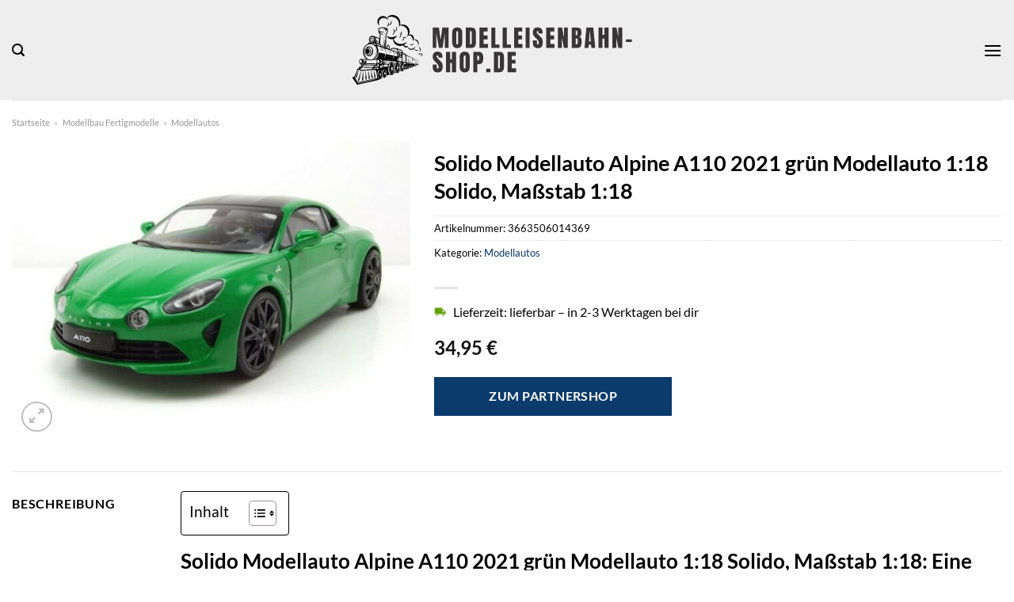

--- FILE ---
content_type: text/html; charset=UTF-8
request_url: https://www.modelleisenbahn-shop.de/solido-modellauto-alpine-a110-2021-gruen-modellauto-118-solido-massstab-118/
body_size: 29999
content:
<!DOCTYPE html>
<html lang="de" class="loading-site no-js">
<head><meta charset="UTF-8" /><script>if(navigator.userAgent.match(/MSIE|Internet Explorer/i)||navigator.userAgent.match(/Trident\/7\..*?rv:11/i)){var href=document.location.href;if(!href.match(/[?&]nowprocket/)){if(href.indexOf("?")==-1){if(href.indexOf("#")==-1){document.location.href=href+"?nowprocket=1"}else{document.location.href=href.replace("#","?nowprocket=1#")}}else{if(href.indexOf("#")==-1){document.location.href=href+"&nowprocket=1"}else{document.location.href=href.replace("#","&nowprocket=1#")}}}}</script><script>class RocketLazyLoadScripts{constructor(){this.v="1.2.4",this.triggerEvents=["keydown","mousedown","mousemove","touchmove","touchstart","touchend","wheel"],this.userEventHandler=this._triggerListener.bind(this),this.touchStartHandler=this._onTouchStart.bind(this),this.touchMoveHandler=this._onTouchMove.bind(this),this.touchEndHandler=this._onTouchEnd.bind(this),this.clickHandler=this._onClick.bind(this),this.interceptedClicks=[],window.addEventListener("pageshow",t=>{this.persisted=t.persisted}),window.addEventListener("DOMContentLoaded",()=>{this._preconnect3rdParties()}),this.delayedScripts={normal:[],async:[],defer:[]},this.trash=[],this.allJQueries=[]}_addUserInteractionListener(t){if(document.hidden){t._triggerListener();return}this.triggerEvents.forEach(e=>window.addEventListener(e,t.userEventHandler,{passive:!0})),window.addEventListener("touchstart",t.touchStartHandler,{passive:!0}),window.addEventListener("mousedown",t.touchStartHandler),document.addEventListener("visibilitychange",t.userEventHandler)}_removeUserInteractionListener(){this.triggerEvents.forEach(t=>window.removeEventListener(t,this.userEventHandler,{passive:!0})),document.removeEventListener("visibilitychange",this.userEventHandler)}_onTouchStart(t){"HTML"!==t.target.tagName&&(window.addEventListener("touchend",this.touchEndHandler),window.addEventListener("mouseup",this.touchEndHandler),window.addEventListener("touchmove",this.touchMoveHandler,{passive:!0}),window.addEventListener("mousemove",this.touchMoveHandler),t.target.addEventListener("click",this.clickHandler),this._renameDOMAttribute(t.target,"onclick","rocket-onclick"),this._pendingClickStarted())}_onTouchMove(t){window.removeEventListener("touchend",this.touchEndHandler),window.removeEventListener("mouseup",this.touchEndHandler),window.removeEventListener("touchmove",this.touchMoveHandler,{passive:!0}),window.removeEventListener("mousemove",this.touchMoveHandler),t.target.removeEventListener("click",this.clickHandler),this._renameDOMAttribute(t.target,"rocket-onclick","onclick"),this._pendingClickFinished()}_onTouchEnd(){window.removeEventListener("touchend",this.touchEndHandler),window.removeEventListener("mouseup",this.touchEndHandler),window.removeEventListener("touchmove",this.touchMoveHandler,{passive:!0}),window.removeEventListener("mousemove",this.touchMoveHandler)}_onClick(t){t.target.removeEventListener("click",this.clickHandler),this._renameDOMAttribute(t.target,"rocket-onclick","onclick"),this.interceptedClicks.push(t),t.preventDefault(),t.stopPropagation(),t.stopImmediatePropagation(),this._pendingClickFinished()}_replayClicks(){window.removeEventListener("touchstart",this.touchStartHandler,{passive:!0}),window.removeEventListener("mousedown",this.touchStartHandler),this.interceptedClicks.forEach(t=>{t.target.dispatchEvent(new MouseEvent("click",{view:t.view,bubbles:!0,cancelable:!0}))})}_waitForPendingClicks(){return new Promise(t=>{this._isClickPending?this._pendingClickFinished=t:t()})}_pendingClickStarted(){this._isClickPending=!0}_pendingClickFinished(){this._isClickPending=!1}_renameDOMAttribute(t,e,r){t.hasAttribute&&t.hasAttribute(e)&&(event.target.setAttribute(r,event.target.getAttribute(e)),event.target.removeAttribute(e))}_triggerListener(){this._removeUserInteractionListener(this),"loading"===document.readyState?document.addEventListener("DOMContentLoaded",this._loadEverythingNow.bind(this)):this._loadEverythingNow()}_preconnect3rdParties(){let t=[];document.querySelectorAll("script[type=rocketlazyloadscript][data-rocket-src]").forEach(e=>{let r=e.getAttribute("data-rocket-src");if(r&&0!==r.indexOf("data:")){0===r.indexOf("//")&&(r=location.protocol+r);try{let i=new URL(r).origin;i!==location.origin&&t.push({src:i,crossOrigin:e.crossOrigin||"module"===e.getAttribute("data-rocket-type")})}catch(n){}}}),t=[...new Map(t.map(t=>[JSON.stringify(t),t])).values()],this._batchInjectResourceHints(t,"preconnect")}async _loadEverythingNow(){this.lastBreath=Date.now(),this._delayEventListeners(),this._delayJQueryReady(this),this._handleDocumentWrite(),this._registerAllDelayedScripts(),this._preloadAllScripts(),await this._loadScriptsFromList(this.delayedScripts.normal),await this._loadScriptsFromList(this.delayedScripts.defer),await this._loadScriptsFromList(this.delayedScripts.async);try{await this._triggerDOMContentLoaded(),await this._pendingWebpackRequests(this),await this._triggerWindowLoad()}catch(t){console.error(t)}window.dispatchEvent(new Event("rocket-allScriptsLoaded")),this._waitForPendingClicks().then(()=>{this._replayClicks()}),this._emptyTrash()}_registerAllDelayedScripts(){document.querySelectorAll("script[type=rocketlazyloadscript]").forEach(t=>{t.hasAttribute("data-rocket-src")?t.hasAttribute("async")&&!1!==t.async?this.delayedScripts.async.push(t):t.hasAttribute("defer")&&!1!==t.defer||"module"===t.getAttribute("data-rocket-type")?this.delayedScripts.defer.push(t):this.delayedScripts.normal.push(t):this.delayedScripts.normal.push(t)})}async _transformScript(t){if(await this._littleBreath(),!0===t.noModule&&"noModule"in HTMLScriptElement.prototype){t.setAttribute("data-rocket-status","skipped");return}return new Promise(navigator.userAgent.indexOf("Firefox/")>0||""===navigator.vendor?e=>{let r=document.createElement("script");[...t.attributes].forEach(t=>{let e=t.nodeName;"type"!==e&&("data-rocket-type"===e&&(e="type"),"data-rocket-src"===e&&(e="src"),r.setAttribute(e,t.nodeValue))}),t.text&&(r.text=t.text),r.hasAttribute("src")?(r.addEventListener("load",e),r.addEventListener("error",e)):(r.text=t.text,e());try{t.parentNode.replaceChild(r,t)}catch(i){e()}}:e=>{function r(){t.setAttribute("data-rocket-status","failed"),e()}try{let i=t.getAttribute("data-rocket-type"),n=t.getAttribute("data-rocket-src");i?(t.type=i,t.removeAttribute("data-rocket-type")):t.removeAttribute("type"),t.addEventListener("load",function r(){t.setAttribute("data-rocket-status","executed"),e()}),t.addEventListener("error",r),n?(t.removeAttribute("data-rocket-src"),t.src=n):t.src="data:text/javascript;base64,"+window.btoa(unescape(encodeURIComponent(t.text)))}catch(s){r()}})}async _loadScriptsFromList(t){let e=t.shift();return e&&e.isConnected?(await this._transformScript(e),this._loadScriptsFromList(t)):Promise.resolve()}_preloadAllScripts(){this._batchInjectResourceHints([...this.delayedScripts.normal,...this.delayedScripts.defer,...this.delayedScripts.async],"preload")}_batchInjectResourceHints(t,e){var r=document.createDocumentFragment();t.forEach(t=>{let i=t.getAttribute&&t.getAttribute("data-rocket-src")||t.src;if(i){let n=document.createElement("link");n.href=i,n.rel=e,"preconnect"!==e&&(n.as="script"),t.getAttribute&&"module"===t.getAttribute("data-rocket-type")&&(n.crossOrigin=!0),t.crossOrigin&&(n.crossOrigin=t.crossOrigin),t.integrity&&(n.integrity=t.integrity),r.appendChild(n),this.trash.push(n)}}),document.head.appendChild(r)}_delayEventListeners(){let t={};function e(e,r){!function e(r){!t[r]&&(t[r]={originalFunctions:{add:r.addEventListener,remove:r.removeEventListener},eventsToRewrite:[]},r.addEventListener=function(){arguments[0]=i(arguments[0]),t[r].originalFunctions.add.apply(r,arguments)},r.removeEventListener=function(){arguments[0]=i(arguments[0]),t[r].originalFunctions.remove.apply(r,arguments)});function i(e){return t[r].eventsToRewrite.indexOf(e)>=0?"rocket-"+e:e}}(e),t[e].eventsToRewrite.push(r)}function r(t,e){let r=t[e];Object.defineProperty(t,e,{get:()=>r||function(){},set(i){t["rocket"+e]=r=i}})}e(document,"DOMContentLoaded"),e(window,"DOMContentLoaded"),e(window,"load"),e(window,"pageshow"),e(document,"readystatechange"),r(document,"onreadystatechange"),r(window,"onload"),r(window,"onpageshow")}_delayJQueryReady(t){let e;function r(t){return t.split(" ").map(t=>"load"===t||0===t.indexOf("load.")?"rocket-jquery-load":t).join(" ")}function i(i){if(i&&i.fn&&!t.allJQueries.includes(i)){i.fn.ready=i.fn.init.prototype.ready=function(e){return t.domReadyFired?e.bind(document)(i):document.addEventListener("rocket-DOMContentLoaded",()=>e.bind(document)(i)),i([])};let n=i.fn.on;i.fn.on=i.fn.init.prototype.on=function(){return this[0]===window&&("string"==typeof arguments[0]||arguments[0]instanceof String?arguments[0]=r(arguments[0]):"object"==typeof arguments[0]&&Object.keys(arguments[0]).forEach(t=>{let e=arguments[0][t];delete arguments[0][t],arguments[0][r(t)]=e})),n.apply(this,arguments),this},t.allJQueries.push(i)}e=i}i(window.jQuery),Object.defineProperty(window,"jQuery",{get:()=>e,set(t){i(t)}})}async _pendingWebpackRequests(t){let e=document.querySelector("script[data-webpack]");async function r(){return new Promise(t=>{e.addEventListener("load",t),e.addEventListener("error",t)})}e&&(await r(),await t._requestAnimFrame(),await t._pendingWebpackRequests(t))}async _triggerDOMContentLoaded(){this.domReadyFired=!0,await this._littleBreath(),document.dispatchEvent(new Event("rocket-DOMContentLoaded")),await this._littleBreath(),window.dispatchEvent(new Event("rocket-DOMContentLoaded")),await this._littleBreath(),document.dispatchEvent(new Event("rocket-readystatechange")),await this._littleBreath(),document.rocketonreadystatechange&&document.rocketonreadystatechange()}async _triggerWindowLoad(){await this._littleBreath(),window.dispatchEvent(new Event("rocket-load")),await this._littleBreath(),window.rocketonload&&window.rocketonload(),await this._littleBreath(),this.allJQueries.forEach(t=>t(window).trigger("rocket-jquery-load")),await this._littleBreath();let t=new Event("rocket-pageshow");t.persisted=this.persisted,window.dispatchEvent(t),await this._littleBreath(),window.rocketonpageshow&&window.rocketonpageshow({persisted:this.persisted})}_handleDocumentWrite(){let t=new Map;document.write=document.writeln=function(e){let r=document.currentScript;r||console.error("WPRocket unable to document.write this: "+e);let i=document.createRange(),n=r.parentElement,s=t.get(r);void 0===s&&(s=r.nextSibling,t.set(r,s));let a=document.createDocumentFragment();i.setStart(a,0),a.appendChild(i.createContextualFragment(e)),n.insertBefore(a,s)}}async _littleBreath(){Date.now()-this.lastBreath>45&&(await this._requestAnimFrame(),this.lastBreath=Date.now())}async _requestAnimFrame(){return document.hidden?new Promise(t=>setTimeout(t)):new Promise(t=>requestAnimationFrame(t))}_emptyTrash(){this.trash.forEach(t=>t.remove())}static run(){let t=new RocketLazyLoadScripts;t._addUserInteractionListener(t)}}RocketLazyLoadScripts.run();</script>
	
	<link rel="profile" href="http://gmpg.org/xfn/11" />
	<link rel="pingback" href="https://www.modelleisenbahn-shop.de/xmlrpc.php" />

	<script type="rocketlazyloadscript">(function(html){html.className = html.className.replace(/\bno-js\b/,'js')})(document.documentElement);</script>
<meta name='robots' content='index, follow, max-image-preview:large, max-snippet:-1, max-video-preview:-1' />
<link rel="preload" href="https://www.modelleisenbahn-shop.de/wp-content/plugins/rate-my-post/public/css/fonts/ratemypost.ttf" type="font/ttf" as="font" crossorigin="anonymous"><meta name="viewport" content="width=device-width, initial-scale=1" />
	<!-- This site is optimized with the Yoast SEO plugin v26.7 - https://yoast.com/wordpress/plugins/seo/ -->
	<title>Solido Modellauto Alpine A110 2021 grün Modellauto 1:18 Solido, Maßstab 1:18 hier kaufen</title>
	<meta name="description" content="Zum besten Preis hier Solido Modellauto Alpine A110 2021 grün Modellauto 1:18 Solido, Maßstab 1:18 online kaufen ✓ schnelle Lieferung ✓ top Qualität ✓" />
	<link rel="canonical" href="https://www.modelleisenbahn-shop.de/solido-modellauto-alpine-a110-2021-gruen-modellauto-118-solido-massstab-118/" />
	<meta property="og:locale" content="de_DE" />
	<meta property="og:type" content="article" />
	<meta property="og:title" content="Solido Modellauto Alpine A110 2021 grün Modellauto 1:18 Solido, Maßstab 1:18 hier kaufen" />
	<meta property="og:description" content="Zum besten Preis hier Solido Modellauto Alpine A110 2021 grün Modellauto 1:18 Solido, Maßstab 1:18 online kaufen ✓ schnelle Lieferung ✓ top Qualität ✓" />
	<meta property="og:url" content="https://www.modelleisenbahn-shop.de/solido-modellauto-alpine-a110-2021-gruen-modellauto-118-solido-massstab-118/" />
	<meta property="og:site_name" content="modelleisenbahn-shop.de" />
	<meta property="article:modified_time" content="2023-11-09T15:55:33+00:00" />
	<meta property="og:image" content="https://www.modelleisenbahn-shop.de/wp-content/uploads/2023/08/da911c1c-6724-58a5-aef1-60578b53a8bb.jpg" />
	<meta property="og:image:width" content="640" />
	<meta property="og:image:height" content="480" />
	<meta property="og:image:type" content="image/jpeg" />
	<meta name="twitter:card" content="summary_large_image" />
	<script type="application/ld+json" class="yoast-schema-graph">{"@context":"https://schema.org","@graph":[{"@type":"WebPage","@id":"https://www.modelleisenbahn-shop.de/solido-modellauto-alpine-a110-2021-gruen-modellauto-118-solido-massstab-118/","url":"https://www.modelleisenbahn-shop.de/solido-modellauto-alpine-a110-2021-gruen-modellauto-118-solido-massstab-118/","name":"Solido Modellauto Alpine A110 2021 grün Modellauto 1:18 Solido, Maßstab 1:18 hier kaufen","isPartOf":{"@id":"https://www.modelleisenbahn-shop.de/#website"},"primaryImageOfPage":{"@id":"https://www.modelleisenbahn-shop.de/solido-modellauto-alpine-a110-2021-gruen-modellauto-118-solido-massstab-118/#primaryimage"},"image":{"@id":"https://www.modelleisenbahn-shop.de/solido-modellauto-alpine-a110-2021-gruen-modellauto-118-solido-massstab-118/#primaryimage"},"thumbnailUrl":"https://www.modelleisenbahn-shop.de/wp-content/uploads/2023/08/da911c1c-6724-58a5-aef1-60578b53a8bb.jpg","datePublished":"2023-08-24T14:51:11+00:00","dateModified":"2023-11-09T15:55:33+00:00","description":"Zum besten Preis hier Solido Modellauto Alpine A110 2021 grün Modellauto 1:18 Solido, Maßstab 1:18 online kaufen ✓ schnelle Lieferung ✓ top Qualität ✓","breadcrumb":{"@id":"https://www.modelleisenbahn-shop.de/solido-modellauto-alpine-a110-2021-gruen-modellauto-118-solido-massstab-118/#breadcrumb"},"inLanguage":"de","potentialAction":[{"@type":"ReadAction","target":["https://www.modelleisenbahn-shop.de/solido-modellauto-alpine-a110-2021-gruen-modellauto-118-solido-massstab-118/"]}]},{"@type":"ImageObject","inLanguage":"de","@id":"https://www.modelleisenbahn-shop.de/solido-modellauto-alpine-a110-2021-gruen-modellauto-118-solido-massstab-118/#primaryimage","url":"https://www.modelleisenbahn-shop.de/wp-content/uploads/2023/08/da911c1c-6724-58a5-aef1-60578b53a8bb.jpg","contentUrl":"https://www.modelleisenbahn-shop.de/wp-content/uploads/2023/08/da911c1c-6724-58a5-aef1-60578b53a8bb.jpg","width":640,"height":480,"caption":"Solido Modellauto Alpine A110 2021 grün Modellauto 1:18 Solido"},{"@type":"BreadcrumbList","@id":"https://www.modelleisenbahn-shop.de/solido-modellauto-alpine-a110-2021-gruen-modellauto-118-solido-massstab-118/#breadcrumb","itemListElement":[{"@type":"ListItem","position":1,"name":"Startseite","item":"https://www.modelleisenbahn-shop.de/"},{"@type":"ListItem","position":2,"name":"Shop","item":"https://www.modelleisenbahn-shop.de/shop/"},{"@type":"ListItem","position":3,"name":"Solido Modellauto Alpine A110 2021 grün Modellauto 1:18 Solido, Maßstab 1:18"}]},{"@type":"WebSite","@id":"https://www.modelleisenbahn-shop.de/#website","url":"https://www.modelleisenbahn-shop.de/","name":"Modelleisenbahn-Shop.de","description":"","publisher":{"@id":"https://www.modelleisenbahn-shop.de/#organization"},"potentialAction":[{"@type":"SearchAction","target":{"@type":"EntryPoint","urlTemplate":"https://www.modelleisenbahn-shop.de/?s={search_term_string}"},"query-input":{"@type":"PropertyValueSpecification","valueRequired":true,"valueName":"search_term_string"}}],"inLanguage":"de"},{"@type":"Organization","@id":"https://www.modelleisenbahn-shop.de/#organization","name":"Modelleisenbahn-Shop.de","url":"https://www.modelleisenbahn-shop.de/","logo":{"@type":"ImageObject","inLanguage":"de","@id":"https://www.modelleisenbahn-shop.de/#/schema/logo/image/","url":"https://www.modelleisenbahn-shop.de/wp-content/uploads/2023/02/modelleisenbahn-shop-favicon.png","contentUrl":"https://www.modelleisenbahn-shop.de/wp-content/uploads/2023/02/modelleisenbahn-shop-favicon.png","width":106,"height":106,"caption":"Modelleisenbahn-Shop.de"},"image":{"@id":"https://www.modelleisenbahn-shop.de/#/schema/logo/image/"}}]}</script>
	<!-- / Yoast SEO plugin. -->



<link rel='prefetch' href='https://www.modelleisenbahn-shop.de/wp-content/themes/flatsome/assets/js/flatsome.js?ver=a0a7aee297766598a20e' />
<link rel='prefetch' href='https://www.modelleisenbahn-shop.de/wp-content/themes/flatsome/assets/js/chunk.slider.js?ver=3.18.6' />
<link rel='prefetch' href='https://www.modelleisenbahn-shop.de/wp-content/themes/flatsome/assets/js/chunk.popups.js?ver=3.18.6' />
<link rel='prefetch' href='https://www.modelleisenbahn-shop.de/wp-content/themes/flatsome/assets/js/chunk.tooltips.js?ver=3.18.6' />
<link rel='prefetch' href='https://www.modelleisenbahn-shop.de/wp-content/themes/flatsome/assets/js/woocommerce.js?ver=49415fe6a9266f32f1f2' />
<style id='wp-img-auto-sizes-contain-inline-css' type='text/css'>
img:is([sizes=auto i],[sizes^="auto," i]){contain-intrinsic-size:3000px 1500px}
/*# sourceURL=wp-img-auto-sizes-contain-inline-css */
</style>
<link data-minify="1" rel='stylesheet' id='maintenanceLayer-css' href='https://www.modelleisenbahn-shop.de/wp-content/cache/min/1/wp-content/plugins/dailylead_maintenance/css/layer.css?ver=1765558518' type='text/css' media='all' />
<link data-minify="1" rel='stylesheet' id='rate-my-post-css' href='https://www.modelleisenbahn-shop.de/wp-content/cache/min/1/wp-content/plugins/rate-my-post/public/css/rate-my-post.css?ver=1765558518' type='text/css' media='all' />
<style id='rate-my-post-inline-css' type='text/css'>
.rmp-widgets-container p {  font-size: 12px;}.rmp-rating-widget .rmp-icon--ratings {  font-size: 12px;}
/*# sourceURL=rate-my-post-inline-css */
</style>
<link rel='stylesheet' id='photoswipe-css' href='https://www.modelleisenbahn-shop.de/wp-content/plugins/woocommerce/assets/css/photoswipe/photoswipe.min.css?ver=9.4.4' type='text/css' media='all' />
<link rel='stylesheet' id='photoswipe-default-skin-css' href='https://www.modelleisenbahn-shop.de/wp-content/plugins/woocommerce/assets/css/photoswipe/default-skin/default-skin.min.css?ver=9.4.4' type='text/css' media='all' />
<style id='woocommerce-inline-inline-css' type='text/css'>
.woocommerce form .form-row .required { visibility: visible; }
/*# sourceURL=woocommerce-inline-inline-css */
</style>
<link rel='stylesheet' id='ez-toc-css' href='https://www.modelleisenbahn-shop.de/wp-content/plugins/easy-table-of-contents/assets/css/screen.min.css?ver=2.0.80' type='text/css' media='all' />
<style id='ez-toc-inline-css' type='text/css'>
div#ez-toc-container .ez-toc-title {font-size: 120%;}div#ez-toc-container .ez-toc-title {font-weight: 500;}div#ez-toc-container ul li , div#ez-toc-container ul li a {font-size: 95%;}div#ez-toc-container ul li , div#ez-toc-container ul li a {font-weight: 500;}div#ez-toc-container nav ul ul li {font-size: 90%;}div#ez-toc-container {background: #fff;border: 1px solid #000000;}div#ez-toc-container p.ez-toc-title , #ez-toc-container .ez_toc_custom_title_icon , #ez-toc-container .ez_toc_custom_toc_icon {color: #000000;}div#ez-toc-container ul.ez-toc-list a {color: #000000;}div#ez-toc-container ul.ez-toc-list a:hover {color: #000000;}div#ez-toc-container ul.ez-toc-list a:visited {color: #000000;}.ez-toc-counter nav ul li a::before {color: ;}.ez-toc-box-title {font-weight: bold; margin-bottom: 10px; text-align: center; text-transform: uppercase; letter-spacing: 1px; color: #666; padding-bottom: 5px;position:absolute;top:-4%;left:5%;background-color: inherit;transition: top 0.3s ease;}.ez-toc-box-title.toc-closed {top:-25%;}
.ez-toc-container-direction {direction: ltr;}.ez-toc-counter ul{counter-reset: item ;}.ez-toc-counter nav ul li a::before {content: counters(item, '.', decimal) '. ';display: inline-block;counter-increment: item;flex-grow: 0;flex-shrink: 0;margin-right: .2em; float: left; }.ez-toc-widget-direction {direction: ltr;}.ez-toc-widget-container ul{counter-reset: item ;}.ez-toc-widget-container nav ul li a::before {content: counters(item, '.', decimal) '. ';display: inline-block;counter-increment: item;flex-grow: 0;flex-shrink: 0;margin-right: .2em; float: left; }
/*# sourceURL=ez-toc-inline-css */
</style>
<link data-minify="1" rel='stylesheet' id='flatsome-main-css' href='https://www.modelleisenbahn-shop.de/wp-content/cache/min/1/wp-content/themes/flatsome/assets/css/flatsome.css?ver=1765558518' type='text/css' media='all' />
<style id='flatsome-main-inline-css' type='text/css'>
@font-face {
				font-family: "fl-icons";
				font-display: block;
				src: url(https://www.modelleisenbahn-shop.de/wp-content/themes/flatsome/assets/css/icons/fl-icons.eot?v=3.18.6);
				src:
					url(https://www.modelleisenbahn-shop.de/wp-content/themes/flatsome/assets/css/icons/fl-icons.eot#iefix?v=3.18.6) format("embedded-opentype"),
					url(https://www.modelleisenbahn-shop.de/wp-content/themes/flatsome/assets/css/icons/fl-icons.woff2?v=3.18.6) format("woff2"),
					url(https://www.modelleisenbahn-shop.de/wp-content/themes/flatsome/assets/css/icons/fl-icons.ttf?v=3.18.6) format("truetype"),
					url(https://www.modelleisenbahn-shop.de/wp-content/themes/flatsome/assets/css/icons/fl-icons.woff?v=3.18.6) format("woff"),
					url(https://www.modelleisenbahn-shop.de/wp-content/themes/flatsome/assets/css/icons/fl-icons.svg?v=3.18.6#fl-icons) format("svg");
			}
/*# sourceURL=flatsome-main-inline-css */
</style>
<link data-minify="1" rel='stylesheet' id='flatsome-shop-css' href='https://www.modelleisenbahn-shop.de/wp-content/cache/min/1/wp-content/themes/flatsome/assets/css/flatsome-shop.css?ver=1765558518' type='text/css' media='all' />
<script data-minify="1" type="text/javascript" src="https://www.modelleisenbahn-shop.de/wp-content/cache/min/1/wp-content/plugins/dailylead_maintenance/js/layerShow.js?ver=1765558518" id="maintenanceLayerShow-js" defer></script>
<script data-minify="1" type="text/javascript" src="https://www.modelleisenbahn-shop.de/wp-content/cache/min/1/wp-content/plugins/dailylead_maintenance/js/layer.js?ver=1765558518" id="maintenanceLayer-js" defer></script>
<script type="rocketlazyloadscript" data-rocket-type="text/javascript" data-rocket-src="https://www.modelleisenbahn-shop.de/wp-includes/js/jquery/jquery.min.js?ver=3.7.1" id="jquery-core-js" defer></script>
<script type="rocketlazyloadscript" data-rocket-type="text/javascript" data-rocket-src="https://www.modelleisenbahn-shop.de/wp-content/plugins/woocommerce/assets/js/jquery-blockui/jquery.blockUI.min.js?ver=2.7.0-wc.9.4.4" id="jquery-blockui-js" data-wp-strategy="defer" defer></script>
<script type="text/javascript" id="wc-add-to-cart-js-extra">
/* <![CDATA[ */
var wc_add_to_cart_params = {"ajax_url":"/wp-admin/admin-ajax.php","wc_ajax_url":"/?wc-ajax=%%endpoint%%","i18n_view_cart":"Warenkorb anzeigen","cart_url":"https://www.modelleisenbahn-shop.de","is_cart":"","cart_redirect_after_add":"no"};
//# sourceURL=wc-add-to-cart-js-extra
/* ]]> */
</script>
<script type="rocketlazyloadscript" data-rocket-type="text/javascript" data-rocket-src="https://www.modelleisenbahn-shop.de/wp-content/plugins/woocommerce/assets/js/frontend/add-to-cart.min.js?ver=9.4.4" id="wc-add-to-cart-js" defer="defer" data-wp-strategy="defer"></script>
<script type="rocketlazyloadscript" data-rocket-type="text/javascript" data-rocket-src="https://www.modelleisenbahn-shop.de/wp-content/plugins/woocommerce/assets/js/photoswipe/photoswipe.min.js?ver=4.1.1-wc.9.4.4" id="photoswipe-js" defer="defer" data-wp-strategy="defer"></script>
<script type="rocketlazyloadscript" data-rocket-type="text/javascript" data-rocket-src="https://www.modelleisenbahn-shop.de/wp-content/plugins/woocommerce/assets/js/photoswipe/photoswipe-ui-default.min.js?ver=4.1.1-wc.9.4.4" id="photoswipe-ui-default-js" defer="defer" data-wp-strategy="defer"></script>
<script type="text/javascript" id="wc-single-product-js-extra">
/* <![CDATA[ */
var wc_single_product_params = {"i18n_required_rating_text":"Bitte w\u00e4hle eine Bewertung","review_rating_required":"yes","flexslider":{"rtl":false,"animation":"slide","smoothHeight":true,"directionNav":false,"controlNav":"thumbnails","slideshow":false,"animationSpeed":500,"animationLoop":false,"allowOneSlide":false},"zoom_enabled":"","zoom_options":[],"photoswipe_enabled":"1","photoswipe_options":{"shareEl":false,"closeOnScroll":false,"history":false,"hideAnimationDuration":0,"showAnimationDuration":0},"flexslider_enabled":""};
//# sourceURL=wc-single-product-js-extra
/* ]]> */
</script>
<script type="rocketlazyloadscript" data-rocket-type="text/javascript" data-rocket-src="https://www.modelleisenbahn-shop.de/wp-content/plugins/woocommerce/assets/js/frontend/single-product.min.js?ver=9.4.4" id="wc-single-product-js" defer="defer" data-wp-strategy="defer"></script>
<script type="rocketlazyloadscript" data-rocket-type="text/javascript" data-rocket-src="https://www.modelleisenbahn-shop.de/wp-content/plugins/woocommerce/assets/js/js-cookie/js.cookie.min.js?ver=2.1.4-wc.9.4.4" id="js-cookie-js" data-wp-strategy="defer" defer></script>
<style type="text/css">.aawp .aawp-tb__row--highlight{background-color:#256aaf;}.aawp .aawp-tb__row--highlight{color:#fff;}.aawp .aawp-tb__row--highlight a{color:#fff;}</style><style type="text/css">						.aawp-button{background: #4f9a03!important}							</style><style>.woocommerce-product-gallery{ opacity: 1 !important; }</style><script type="rocketlazyloadscript">
  var _paq = window._paq = window._paq || [];
  /* tracker methods like "setCustomDimension" should be called before "trackPageView" */
  _paq.push(['trackPageView']);
  _paq.push(['enableLinkTracking']);
  (function() {
    var u="https://stats.dailylead.de/";
    _paq.push(['setTrackerUrl', u+'matomo.php']);
    _paq.push(['setSiteId', '85']);
    var d=document, g=d.createElement('script'), s=d.getElementsByTagName('script')[0];
    g.async=true; g.src=u+'matomo.js'; s.parentNode.insertBefore(g,s);
  })();
</script>	<noscript><style>.woocommerce-product-gallery{ opacity: 1 !important; }</style></noscript>
	<style class='wp-fonts-local' type='text/css'>
@font-face{font-family:Inter;font-style:normal;font-weight:300 900;font-display:fallback;src:url('https://www.modelleisenbahn-shop.de/wp-content/plugins/woocommerce/assets/fonts/Inter-VariableFont_slnt,wght.woff2') format('woff2');font-stretch:normal;}
@font-face{font-family:Cardo;font-style:normal;font-weight:400;font-display:fallback;src:url('https://www.modelleisenbahn-shop.de/wp-content/plugins/woocommerce/assets/fonts/cardo_normal_400.woff2') format('woff2');}
</style>
<link rel="icon" href="https://www.modelleisenbahn-shop.de/wp-content/uploads/2023/02/cropped-modelleisenbahn-shop-favicon-32x32.png" sizes="32x32" />
<link rel="icon" href="https://www.modelleisenbahn-shop.de/wp-content/uploads/2023/02/cropped-modelleisenbahn-shop-favicon-192x192.png" sizes="192x192" />
<link rel="apple-touch-icon" href="https://www.modelleisenbahn-shop.de/wp-content/uploads/2023/02/cropped-modelleisenbahn-shop-favicon-180x180.png" />
<meta name="msapplication-TileImage" content="https://www.modelleisenbahn-shop.de/wp-content/uploads/2023/02/cropped-modelleisenbahn-shop-favicon-270x270.png" />
<style id="custom-css" type="text/css">:root {--primary-color: #0a3b6c;--fs-color-primary: #0a3b6c;--fs-color-secondary: #0a3b6c;--fs-color-success: #7a9c59;--fs-color-alert: #b20000;--fs-experimental-link-color: #0a3b6c;--fs-experimental-link-color-hover: #000000;}.tooltipster-base {--tooltip-color: #fff;--tooltip-bg-color: #000;}.off-canvas-right .mfp-content, .off-canvas-left .mfp-content {--drawer-width: 300px;}.off-canvas .mfp-content.off-canvas-cart {--drawer-width: 360px;}.container-width, .full-width .ubermenu-nav, .container, .row{max-width: 1420px}.row.row-collapse{max-width: 1390px}.row.row-small{max-width: 1412.5px}.row.row-large{max-width: 1450px}.header-main{height: 126px}#logo img{max-height: 126px}#logo{width:450px;}#logo img{padding:15px 0;}.header-bottom{min-height: 55px}.header-top{min-height: 30px}.transparent .header-main{height: 90px}.transparent #logo img{max-height: 90px}.has-transparent + .page-title:first-of-type,.has-transparent + #main > .page-title,.has-transparent + #main > div > .page-title,.has-transparent + #main .page-header-wrapper:first-of-type .page-title{padding-top: 140px;}.header.show-on-scroll,.stuck .header-main{height:70px!important}.stuck #logo img{max-height: 70px!important}.search-form{ width: 70%;}.header-bg-color {background-color: #eeeeee}.header-bottom {background-color: #0a3b6c}.header-bottom-nav > li > a{line-height: 16px }@media (max-width: 549px) {.header-main{height: 90px}#logo img{max-height: 90px}}.main-menu-overlay{background-color: #ffffff}body{color: #000000}h1,h2,h3,h4,h5,h6,.heading-font{color: #000000;}body{font-family: Lato, sans-serif;}body {font-weight: 400;font-style: normal;}.nav > li > a {font-family: Lato, sans-serif;}.mobile-sidebar-levels-2 .nav > li > ul > li > a {font-family: Lato, sans-serif;}.nav > li > a,.mobile-sidebar-levels-2 .nav > li > ul > li > a {font-weight: 700;font-style: normal;}h1,h2,h3,h4,h5,h6,.heading-font, .off-canvas-center .nav-sidebar.nav-vertical > li > a{font-family: Lato, sans-serif;}h1,h2,h3,h4,h5,h6,.heading-font,.banner h1,.banner h2 {font-weight: 700;font-style: normal;}.alt-font{font-family: "Dancing Script", sans-serif;}.alt-font {font-weight: 400!important;font-style: normal!important;}.header:not(.transparent) .header-nav-main.nav > li > a {color: #000000;}.header:not(.transparent) .header-bottom-nav.nav > li > a{color: #ffffff;}.widget:where(:not(.widget_shopping_cart)) a{color: #000000;}.widget:where(:not(.widget_shopping_cart)) a:hover{color: #0a3b6c;}.widget .tagcloud a:hover{border-color: #0a3b6c; background-color: #0a3b6c;}.has-equal-box-heights .box-image {padding-top: 100%;}@media screen and (min-width: 550px){.products .box-vertical .box-image{min-width: 300px!important;width: 300px!important;}}.header-main .social-icons,.header-main .cart-icon strong,.header-main .menu-title,.header-main .header-button > .button.is-outline,.header-main .nav > li > a > i:not(.icon-angle-down){color: #000000!important;}.header-main .header-button > .button.is-outline,.header-main .cart-icon strong:after,.header-main .cart-icon strong{border-color: #000000!important;}.header-main .header-button > .button:not(.is-outline){background-color: #000000!important;}.header-main .current-dropdown .cart-icon strong,.header-main .header-button > .button:hover,.header-main .header-button > .button:hover i,.header-main .header-button > .button:hover span{color:#FFF!important;}.header-main .menu-title:hover,.header-main .social-icons a:hover,.header-main .header-button > .button.is-outline:hover,.header-main .nav > li > a:hover > i:not(.icon-angle-down){color: #000000!important;}.header-main .current-dropdown .cart-icon strong,.header-main .header-button > .button:hover{background-color: #000000!important;}.header-main .current-dropdown .cart-icon strong:after,.header-main .current-dropdown .cart-icon strong,.header-main .header-button > .button:hover{border-color: #000000!important;}.absolute-footer, html{background-color: #ffffff}.page-title-small + main .product-container > .row{padding-top:0;}.nav-vertical-fly-out > li + li {border-top-width: 1px; border-top-style: solid;}/* Custom CSS */.header-vertical-menu__fly-out .current-dropdown.menu-item .nav-dropdown {display: block;}.header-vertical-menu__opener {font-size: initial;}.off-canvas-right .mfp-content, .off-canvas-left .mfp-content {max-width: 320px;width:100%}.off-canvas-left.mfp-ready .mfp-close {color: black;}.product-summary .woocommerce-Price-currencySymbol {font-size: inherit;vertical-align: inherit;margin-top: inherit;}.product-section-title-related {text-align: center;padding-top: 45px;}.yith-wcwl-add-to-wishlist {margin-top: 10px;margin-bottom: 30px;}.page-title {margin-top: 20px;}@media screen and (min-width: 850px) {.page-title-inner {padding-top: 0;min-height: auto;}}/*** START Sticky Banner ***/.sticky-add-to-cart__product img {display: none;}.sticky-add-to-cart__product .product-title-small {display: none;}.sticky-add-to-cart--active .cart {padding-top: 5px;padding-bottom: 5px;max-width: 250px;flex-grow: 1;font-size: smaller;margin-bottom: 0;}.sticky-add-to-cart.sticky-add-to-cart--active .single_add_to_cart_button{margin: 0;padding-top: 10px;padding-bottom: 10px;border-radius: 99px;width: 100%;line-height: 1.5;}.single_add_to_cart_button,.sticky-add-to-cart:not(.sticky-add-to-cart--active) .single_add_to_cart_button {padding: 5px;max-width: 300px;width:100%;margin:0;}.sticky-add-to-cart--active {-webkit-backdrop-filter: blur(7px);backdrop-filter: blur(7px);display: flex;justify-content: center;padding: 3px 10px;}.sticky-add-to-cart__product .product-title-small {height: 14px;overflow: hidden;}.sticky-add-to-cart--active .woocommerce-variation-price, .sticky-add-to-cart--active .product-page-price {font-size: 24px;}.sticky-add-to-cart--active .price del {font-size: 50%;margin-bottom: 4px;}.sticky-add-to-cart--active .price del::after {width: 50%;}.sticky-add-to-cart__product {margin-right: 5px;}/*** END Sticky Banner ***/.yadore {display: grid;grid-template-columns: repeat(4,minmax(0,1fr));gap:1rem;}.col-4 .yadore {display: grid;grid-template-columns: repeat(4,minmax(0,1fr));gap:1rem;}.yadore .yadore-item {background: #fff;border-radius: 15px;}.yadore .yadore-item li.delivery_time,.yadore .yadore-item li.stock_status,.yadore .yadore-item li.stock_status.nicht {list-style-type: none;padding: 0px 0 0px 24px;margin: 0px!important;}.yadore .yadore-item img:not(.logo) {min-height: 170px;max-height: 170px;}.yadore .yadore-item img.logo {max-width: 70px;max-height: 30px;}.ayo-logo-name {margin-top: 12px;display: block;white-space: nowrap;font-size: xx-small;}.product-info {display: flex;flex-direction: column;padding-bottom: 0;}.product-info.product-title {order: 1;}.product-info .is-divider {order: 2;}.product-info .product-short-description {order: 3;}.product-info .product-short-description li {list-style-type: none;padding: 0px 0 0px 24px;margin: 0px 0px 3px 0px!important;}li.delivery_time,.product-info .product-short-description li.delivery_time {background: url([data-uri]) no-repeat left center;}li.delivery_time,.product-info .product-short-description li.delivery_time {background: url([data-uri]) no-repeat left center;}li.stock_status,.product-info .product-short-description li.stock_status {background: url([data-uri]) no-repeat left center;}li.stock_status.nicht,.product-info .product-short-description li.stock_status.nicht {background: url([data-uri]) no-repeat left center;}.product-info .price-wrapper {order: 4;}.product-info .price-wrapper .price {margin: 0;}.product-info .cart,.product-info .sticky-add-to-cart-wrapper {order:5;margin: 25px 0;}.product-info .yith-wcwl-add-to-wishlist {order: 6;margin: 0;}.overflow-hidden { overflow: hidden;}.overflow-hidden.banner h3 {line-height: 0;}.nowrap { white-space: nowrap;}.height-40 {height: 40px !important;}.m-0 {margin: 0 !important;}a.stretched-link:after {position: absolute;top: 0;right: 0;bottom: 0;left: 0;pointer-events: auto;content: "";background-color: rgba(0,0,0,0.0);z-index: 1;}.z-index-0 {z-index: 0;}.z-index-10 {z-index: 10;}.price del {text-decoration-line: none;position: relative;}.price del::after {content: '';position: absolute;border-top: 2px solid red;width: 100%;height: 100%;left: 0;transform: rotate(-10deg);top: 50%;}.product-small.box .box-image .image-cover img {object-fit: contain;}.product-small.box .box-image {text-align: center;}.product-small.box .box-text .title-wrapper {max-height: 75px;overflow: hidden;margin-bottom: 15px;}.woocommerce-product-gallery__wrapper .woocommerce-product-gallery__image a img {max-height: 420px;width: auto;margin: 0 auto;display: block;}.has-equal-box-heights .box-image img {-o-object-fit: contain;object-fit: contain;}/* START Mobile Menu */.off-canvas-left .mfp-content, .off-canvas-right .mfp-content {width: 85%;max-width: 360px;}.off-canvas-left .mfp-content .nav>li>a, .off-canvas-right .mfp-content .nav>li>a,.mobile-sidebar-levels-2 .nav-slide>li>.sub-menu>li:not(.nav-slide-header)>a, .mobile-sidebar-levels-2 .nav-slide>li>ul.children>li:not(.nav-slide-header)>a {font-size: 1.1em;color: #000;}.mobile-sidebar-levels-2 .nav-slide>li>.sub-menu>li:not(.nav-slide-header)>a, .mobile-sidebar-levels-2 .nav-slide>li>ul.children>li:not(.nav-slide-header)>a {text-transform: none;}/* END Mobile Menu *//*** START MENU frühes umschalten auf MobileCSS ***/@media (min-width: 850px) and (max-width: 1280px) {header [data-show=show-for-medium], header .show-for-medium {display: block !important;}}@media (max-width: 1280px) {header [data-show=hide-for-medium], header .hide-for-medium {display: none !important;}.medium-logo-center .logo {-webkit-box-ordinal-group: 2;-ms-flex-order: 2;order: 2;}header .show-for-medium.flex-right {-webkit-box-ordinal-group: 3;-ms-flex-order: 3;order: 3;}.medium-logo-center .logo img {margin: 0 auto;}}/*** END MENUfrühes umschalten auf MobileCSS ***/.product-small.box .box-image {aspect-ratio: 1/1;}.product-small.box .box-image img {width: auto;max-height: 250px;}.product-title a {color: #000000;}.product-title a:hover {color: var(--fs-experimental-link-color);}/* Custom CSS Tablet */@media (max-width: 849px){.nav li a,.nav-vertical>li>ul li a,.nav-slide-header .toggle,.mobile-sidebar-levels-2 .nav-slide>li>ul.children>li>a, .mobile-sidebar-levels-2 .nav-slide>li>.sub-menu>li>a {color: #000 !important;opacity: 1;}/*** START Sticky Banner ***/.sticky-add-to-cart--active {justify-content: space-between;font-size: .9em;}/*** END Sticky Banner ***/.post-title.is-large {font-size: 1.75em;}}/* Custom CSS Mobile */@media (max-width: 549px){/*** START Sticky Banner ***/.sticky-add-to-cart:not(.sticky-add-to-cart--active) {width: 100% !important;max-width: 100%;}.sticky-add-to-cart:not(.sticky-add-to-cart--active) .single_add_to_cart_button {padding: 5px 25px;max-width: 100%;}/*** END Sticky Banner ***/.single_add_to_cart_button {padding: 5px 25px;max-width: 100%;width: 100%;}.yadore,.col-4 .yadore {grid-template-columns: repeat(1,minmax(0,1fr));}}.label-new.menu-item > a:after{content:"Neu";}.label-hot.menu-item > a:after{content:"Hot";}.label-sale.menu-item > a:after{content:"Aktion";}.label-popular.menu-item > a:after{content:"Beliebt";}</style>		<style type="text/css" id="wp-custom-css">
			html, body {
    overflow: visible;
}		</style>
		<style id="kirki-inline-styles">/* latin-ext */
@font-face {
  font-family: 'Lato';
  font-style: normal;
  font-weight: 400;
  font-display: swap;
  src: url(https://www.modelleisenbahn-shop.de/wp-content/fonts/lato/S6uyw4BMUTPHjxAwXjeu.woff2) format('woff2');
  unicode-range: U+0100-02BA, U+02BD-02C5, U+02C7-02CC, U+02CE-02D7, U+02DD-02FF, U+0304, U+0308, U+0329, U+1D00-1DBF, U+1E00-1E9F, U+1EF2-1EFF, U+2020, U+20A0-20AB, U+20AD-20C0, U+2113, U+2C60-2C7F, U+A720-A7FF;
}
/* latin */
@font-face {
  font-family: 'Lato';
  font-style: normal;
  font-weight: 400;
  font-display: swap;
  src: url(https://www.modelleisenbahn-shop.de/wp-content/fonts/lato/S6uyw4BMUTPHjx4wXg.woff2) format('woff2');
  unicode-range: U+0000-00FF, U+0131, U+0152-0153, U+02BB-02BC, U+02C6, U+02DA, U+02DC, U+0304, U+0308, U+0329, U+2000-206F, U+20AC, U+2122, U+2191, U+2193, U+2212, U+2215, U+FEFF, U+FFFD;
}
/* latin-ext */
@font-face {
  font-family: 'Lato';
  font-style: normal;
  font-weight: 700;
  font-display: swap;
  src: url(https://www.modelleisenbahn-shop.de/wp-content/fonts/lato/S6u9w4BMUTPHh6UVSwaPGR_p.woff2) format('woff2');
  unicode-range: U+0100-02BA, U+02BD-02C5, U+02C7-02CC, U+02CE-02D7, U+02DD-02FF, U+0304, U+0308, U+0329, U+1D00-1DBF, U+1E00-1E9F, U+1EF2-1EFF, U+2020, U+20A0-20AB, U+20AD-20C0, U+2113, U+2C60-2C7F, U+A720-A7FF;
}
/* latin */
@font-face {
  font-family: 'Lato';
  font-style: normal;
  font-weight: 700;
  font-display: swap;
  src: url(https://www.modelleisenbahn-shop.de/wp-content/fonts/lato/S6u9w4BMUTPHh6UVSwiPGQ.woff2) format('woff2');
  unicode-range: U+0000-00FF, U+0131, U+0152-0153, U+02BB-02BC, U+02C6, U+02DA, U+02DC, U+0304, U+0308, U+0329, U+2000-206F, U+20AC, U+2122, U+2191, U+2193, U+2212, U+2215, U+FEFF, U+FFFD;
}/* vietnamese */
@font-face {
  font-family: 'Dancing Script';
  font-style: normal;
  font-weight: 400;
  font-display: swap;
  src: url(https://www.modelleisenbahn-shop.de/wp-content/fonts/dancing-script/If2cXTr6YS-zF4S-kcSWSVi_sxjsohD9F50Ruu7BMSo3Rep8ltA.woff2) format('woff2');
  unicode-range: U+0102-0103, U+0110-0111, U+0128-0129, U+0168-0169, U+01A0-01A1, U+01AF-01B0, U+0300-0301, U+0303-0304, U+0308-0309, U+0323, U+0329, U+1EA0-1EF9, U+20AB;
}
/* latin-ext */
@font-face {
  font-family: 'Dancing Script';
  font-style: normal;
  font-weight: 400;
  font-display: swap;
  src: url(https://www.modelleisenbahn-shop.de/wp-content/fonts/dancing-script/If2cXTr6YS-zF4S-kcSWSVi_sxjsohD9F50Ruu7BMSo3ROp8ltA.woff2) format('woff2');
  unicode-range: U+0100-02BA, U+02BD-02C5, U+02C7-02CC, U+02CE-02D7, U+02DD-02FF, U+0304, U+0308, U+0329, U+1D00-1DBF, U+1E00-1E9F, U+1EF2-1EFF, U+2020, U+20A0-20AB, U+20AD-20C0, U+2113, U+2C60-2C7F, U+A720-A7FF;
}
/* latin */
@font-face {
  font-family: 'Dancing Script';
  font-style: normal;
  font-weight: 400;
  font-display: swap;
  src: url(https://www.modelleisenbahn-shop.de/wp-content/fonts/dancing-script/If2cXTr6YS-zF4S-kcSWSVi_sxjsohD9F50Ruu7BMSo3Sup8.woff2) format('woff2');
  unicode-range: U+0000-00FF, U+0131, U+0152-0153, U+02BB-02BC, U+02C6, U+02DA, U+02DC, U+0304, U+0308, U+0329, U+2000-206F, U+20AC, U+2122, U+2191, U+2193, U+2212, U+2215, U+FEFF, U+FFFD;
}</style><noscript><style id="rocket-lazyload-nojs-css">.rll-youtube-player, [data-lazy-src]{display:none !important;}</style></noscript><link data-minify="1" rel='stylesheet' id='wc-blocks-style-css' href='https://www.modelleisenbahn-shop.de/wp-content/cache/min/1/wp-content/plugins/woocommerce/assets/client/blocks/wc-blocks.css?ver=1765558518' type='text/css' media='all' />
<style id='global-styles-inline-css' type='text/css'>
:root{--wp--preset--aspect-ratio--square: 1;--wp--preset--aspect-ratio--4-3: 4/3;--wp--preset--aspect-ratio--3-4: 3/4;--wp--preset--aspect-ratio--3-2: 3/2;--wp--preset--aspect-ratio--2-3: 2/3;--wp--preset--aspect-ratio--16-9: 16/9;--wp--preset--aspect-ratio--9-16: 9/16;--wp--preset--color--black: #000000;--wp--preset--color--cyan-bluish-gray: #abb8c3;--wp--preset--color--white: #ffffff;--wp--preset--color--pale-pink: #f78da7;--wp--preset--color--vivid-red: #cf2e2e;--wp--preset--color--luminous-vivid-orange: #ff6900;--wp--preset--color--luminous-vivid-amber: #fcb900;--wp--preset--color--light-green-cyan: #7bdcb5;--wp--preset--color--vivid-green-cyan: #00d084;--wp--preset--color--pale-cyan-blue: #8ed1fc;--wp--preset--color--vivid-cyan-blue: #0693e3;--wp--preset--color--vivid-purple: #9b51e0;--wp--preset--color--primary: #0a3b6c;--wp--preset--color--secondary: #0a3b6c;--wp--preset--color--success: #7a9c59;--wp--preset--color--alert: #b20000;--wp--preset--gradient--vivid-cyan-blue-to-vivid-purple: linear-gradient(135deg,rgb(6,147,227) 0%,rgb(155,81,224) 100%);--wp--preset--gradient--light-green-cyan-to-vivid-green-cyan: linear-gradient(135deg,rgb(122,220,180) 0%,rgb(0,208,130) 100%);--wp--preset--gradient--luminous-vivid-amber-to-luminous-vivid-orange: linear-gradient(135deg,rgb(252,185,0) 0%,rgb(255,105,0) 100%);--wp--preset--gradient--luminous-vivid-orange-to-vivid-red: linear-gradient(135deg,rgb(255,105,0) 0%,rgb(207,46,46) 100%);--wp--preset--gradient--very-light-gray-to-cyan-bluish-gray: linear-gradient(135deg,rgb(238,238,238) 0%,rgb(169,184,195) 100%);--wp--preset--gradient--cool-to-warm-spectrum: linear-gradient(135deg,rgb(74,234,220) 0%,rgb(151,120,209) 20%,rgb(207,42,186) 40%,rgb(238,44,130) 60%,rgb(251,105,98) 80%,rgb(254,248,76) 100%);--wp--preset--gradient--blush-light-purple: linear-gradient(135deg,rgb(255,206,236) 0%,rgb(152,150,240) 100%);--wp--preset--gradient--blush-bordeaux: linear-gradient(135deg,rgb(254,205,165) 0%,rgb(254,45,45) 50%,rgb(107,0,62) 100%);--wp--preset--gradient--luminous-dusk: linear-gradient(135deg,rgb(255,203,112) 0%,rgb(199,81,192) 50%,rgb(65,88,208) 100%);--wp--preset--gradient--pale-ocean: linear-gradient(135deg,rgb(255,245,203) 0%,rgb(182,227,212) 50%,rgb(51,167,181) 100%);--wp--preset--gradient--electric-grass: linear-gradient(135deg,rgb(202,248,128) 0%,rgb(113,206,126) 100%);--wp--preset--gradient--midnight: linear-gradient(135deg,rgb(2,3,129) 0%,rgb(40,116,252) 100%);--wp--preset--font-size--small: 13px;--wp--preset--font-size--medium: 20px;--wp--preset--font-size--large: 36px;--wp--preset--font-size--x-large: 42px;--wp--preset--font-family--inter: "Inter", sans-serif;--wp--preset--font-family--cardo: Cardo;--wp--preset--spacing--20: 0.44rem;--wp--preset--spacing--30: 0.67rem;--wp--preset--spacing--40: 1rem;--wp--preset--spacing--50: 1.5rem;--wp--preset--spacing--60: 2.25rem;--wp--preset--spacing--70: 3.38rem;--wp--preset--spacing--80: 5.06rem;--wp--preset--shadow--natural: 6px 6px 9px rgba(0, 0, 0, 0.2);--wp--preset--shadow--deep: 12px 12px 50px rgba(0, 0, 0, 0.4);--wp--preset--shadow--sharp: 6px 6px 0px rgba(0, 0, 0, 0.2);--wp--preset--shadow--outlined: 6px 6px 0px -3px rgb(255, 255, 255), 6px 6px rgb(0, 0, 0);--wp--preset--shadow--crisp: 6px 6px 0px rgb(0, 0, 0);}:where(body) { margin: 0; }.wp-site-blocks > .alignleft { float: left; margin-right: 2em; }.wp-site-blocks > .alignright { float: right; margin-left: 2em; }.wp-site-blocks > .aligncenter { justify-content: center; margin-left: auto; margin-right: auto; }:where(.is-layout-flex){gap: 0.5em;}:where(.is-layout-grid){gap: 0.5em;}.is-layout-flow > .alignleft{float: left;margin-inline-start: 0;margin-inline-end: 2em;}.is-layout-flow > .alignright{float: right;margin-inline-start: 2em;margin-inline-end: 0;}.is-layout-flow > .aligncenter{margin-left: auto !important;margin-right: auto !important;}.is-layout-constrained > .alignleft{float: left;margin-inline-start: 0;margin-inline-end: 2em;}.is-layout-constrained > .alignright{float: right;margin-inline-start: 2em;margin-inline-end: 0;}.is-layout-constrained > .aligncenter{margin-left: auto !important;margin-right: auto !important;}.is-layout-constrained > :where(:not(.alignleft):not(.alignright):not(.alignfull)){margin-left: auto !important;margin-right: auto !important;}body .is-layout-flex{display: flex;}.is-layout-flex{flex-wrap: wrap;align-items: center;}.is-layout-flex > :is(*, div){margin: 0;}body .is-layout-grid{display: grid;}.is-layout-grid > :is(*, div){margin: 0;}body{padding-top: 0px;padding-right: 0px;padding-bottom: 0px;padding-left: 0px;}a:where(:not(.wp-element-button)){text-decoration: none;}:root :where(.wp-element-button, .wp-block-button__link){background-color: #32373c;border-width: 0;color: #fff;font-family: inherit;font-size: inherit;font-style: inherit;font-weight: inherit;letter-spacing: inherit;line-height: inherit;padding-top: calc(0.667em + 2px);padding-right: calc(1.333em + 2px);padding-bottom: calc(0.667em + 2px);padding-left: calc(1.333em + 2px);text-decoration: none;text-transform: inherit;}.has-black-color{color: var(--wp--preset--color--black) !important;}.has-cyan-bluish-gray-color{color: var(--wp--preset--color--cyan-bluish-gray) !important;}.has-white-color{color: var(--wp--preset--color--white) !important;}.has-pale-pink-color{color: var(--wp--preset--color--pale-pink) !important;}.has-vivid-red-color{color: var(--wp--preset--color--vivid-red) !important;}.has-luminous-vivid-orange-color{color: var(--wp--preset--color--luminous-vivid-orange) !important;}.has-luminous-vivid-amber-color{color: var(--wp--preset--color--luminous-vivid-amber) !important;}.has-light-green-cyan-color{color: var(--wp--preset--color--light-green-cyan) !important;}.has-vivid-green-cyan-color{color: var(--wp--preset--color--vivid-green-cyan) !important;}.has-pale-cyan-blue-color{color: var(--wp--preset--color--pale-cyan-blue) !important;}.has-vivid-cyan-blue-color{color: var(--wp--preset--color--vivid-cyan-blue) !important;}.has-vivid-purple-color{color: var(--wp--preset--color--vivid-purple) !important;}.has-primary-color{color: var(--wp--preset--color--primary) !important;}.has-secondary-color{color: var(--wp--preset--color--secondary) !important;}.has-success-color{color: var(--wp--preset--color--success) !important;}.has-alert-color{color: var(--wp--preset--color--alert) !important;}.has-black-background-color{background-color: var(--wp--preset--color--black) !important;}.has-cyan-bluish-gray-background-color{background-color: var(--wp--preset--color--cyan-bluish-gray) !important;}.has-white-background-color{background-color: var(--wp--preset--color--white) !important;}.has-pale-pink-background-color{background-color: var(--wp--preset--color--pale-pink) !important;}.has-vivid-red-background-color{background-color: var(--wp--preset--color--vivid-red) !important;}.has-luminous-vivid-orange-background-color{background-color: var(--wp--preset--color--luminous-vivid-orange) !important;}.has-luminous-vivid-amber-background-color{background-color: var(--wp--preset--color--luminous-vivid-amber) !important;}.has-light-green-cyan-background-color{background-color: var(--wp--preset--color--light-green-cyan) !important;}.has-vivid-green-cyan-background-color{background-color: var(--wp--preset--color--vivid-green-cyan) !important;}.has-pale-cyan-blue-background-color{background-color: var(--wp--preset--color--pale-cyan-blue) !important;}.has-vivid-cyan-blue-background-color{background-color: var(--wp--preset--color--vivid-cyan-blue) !important;}.has-vivid-purple-background-color{background-color: var(--wp--preset--color--vivid-purple) !important;}.has-primary-background-color{background-color: var(--wp--preset--color--primary) !important;}.has-secondary-background-color{background-color: var(--wp--preset--color--secondary) !important;}.has-success-background-color{background-color: var(--wp--preset--color--success) !important;}.has-alert-background-color{background-color: var(--wp--preset--color--alert) !important;}.has-black-border-color{border-color: var(--wp--preset--color--black) !important;}.has-cyan-bluish-gray-border-color{border-color: var(--wp--preset--color--cyan-bluish-gray) !important;}.has-white-border-color{border-color: var(--wp--preset--color--white) !important;}.has-pale-pink-border-color{border-color: var(--wp--preset--color--pale-pink) !important;}.has-vivid-red-border-color{border-color: var(--wp--preset--color--vivid-red) !important;}.has-luminous-vivid-orange-border-color{border-color: var(--wp--preset--color--luminous-vivid-orange) !important;}.has-luminous-vivid-amber-border-color{border-color: var(--wp--preset--color--luminous-vivid-amber) !important;}.has-light-green-cyan-border-color{border-color: var(--wp--preset--color--light-green-cyan) !important;}.has-vivid-green-cyan-border-color{border-color: var(--wp--preset--color--vivid-green-cyan) !important;}.has-pale-cyan-blue-border-color{border-color: var(--wp--preset--color--pale-cyan-blue) !important;}.has-vivid-cyan-blue-border-color{border-color: var(--wp--preset--color--vivid-cyan-blue) !important;}.has-vivid-purple-border-color{border-color: var(--wp--preset--color--vivid-purple) !important;}.has-primary-border-color{border-color: var(--wp--preset--color--primary) !important;}.has-secondary-border-color{border-color: var(--wp--preset--color--secondary) !important;}.has-success-border-color{border-color: var(--wp--preset--color--success) !important;}.has-alert-border-color{border-color: var(--wp--preset--color--alert) !important;}.has-vivid-cyan-blue-to-vivid-purple-gradient-background{background: var(--wp--preset--gradient--vivid-cyan-blue-to-vivid-purple) !important;}.has-light-green-cyan-to-vivid-green-cyan-gradient-background{background: var(--wp--preset--gradient--light-green-cyan-to-vivid-green-cyan) !important;}.has-luminous-vivid-amber-to-luminous-vivid-orange-gradient-background{background: var(--wp--preset--gradient--luminous-vivid-amber-to-luminous-vivid-orange) !important;}.has-luminous-vivid-orange-to-vivid-red-gradient-background{background: var(--wp--preset--gradient--luminous-vivid-orange-to-vivid-red) !important;}.has-very-light-gray-to-cyan-bluish-gray-gradient-background{background: var(--wp--preset--gradient--very-light-gray-to-cyan-bluish-gray) !important;}.has-cool-to-warm-spectrum-gradient-background{background: var(--wp--preset--gradient--cool-to-warm-spectrum) !important;}.has-blush-light-purple-gradient-background{background: var(--wp--preset--gradient--blush-light-purple) !important;}.has-blush-bordeaux-gradient-background{background: var(--wp--preset--gradient--blush-bordeaux) !important;}.has-luminous-dusk-gradient-background{background: var(--wp--preset--gradient--luminous-dusk) !important;}.has-pale-ocean-gradient-background{background: var(--wp--preset--gradient--pale-ocean) !important;}.has-electric-grass-gradient-background{background: var(--wp--preset--gradient--electric-grass) !important;}.has-midnight-gradient-background{background: var(--wp--preset--gradient--midnight) !important;}.has-small-font-size{font-size: var(--wp--preset--font-size--small) !important;}.has-medium-font-size{font-size: var(--wp--preset--font-size--medium) !important;}.has-large-font-size{font-size: var(--wp--preset--font-size--large) !important;}.has-x-large-font-size{font-size: var(--wp--preset--font-size--x-large) !important;}.has-inter-font-family{font-family: var(--wp--preset--font-family--inter) !important;}.has-cardo-font-family{font-family: var(--wp--preset--font-family--cardo) !important;}
/*# sourceURL=global-styles-inline-css */
</style>
</head>

<body class="wp-singular product-template-default single single-product postid-80659 wp-theme-flatsome wp-child-theme-flatsome-child theme-flatsome aawp-custom woocommerce woocommerce-page woocommerce-no-js lightbox nav-dropdown-has-arrow nav-dropdown-has-shadow nav-dropdown-has-border mobile-submenu-slide mobile-submenu-slide-levels-2 catalog-mode">


<a class="skip-link screen-reader-text" href="#main">Zum Inhalt springen</a>

<div id="wrapper">

	
	<header id="header" class="header ">
		<div class="header-wrapper">
			<div id="masthead" class="header-main hide-for-sticky">
      <div class="header-inner flex-row container logo-left medium-logo-center" role="navigation">

          <!-- Logo -->
          <div id="logo" class="flex-col logo">
            
<!-- Header logo -->
<a href="https://www.modelleisenbahn-shop.de/" title="modelleisenbahn-shop.de" rel="home">
		<img width="1" height="1" src="data:image/svg+xml,%3Csvg%20xmlns='http://www.w3.org/2000/svg'%20viewBox='0%200%201%201'%3E%3C/svg%3E" class="header_logo header-logo" alt="modelleisenbahn-shop.de" data-lazy-src="https://www.modelleisenbahn-shop.de/wp-content/uploads/2023/02/modelleisenbahn-shop-de-logo.svg"/><noscript><img width="1" height="1" src="https://www.modelleisenbahn-shop.de/wp-content/uploads/2023/02/modelleisenbahn-shop-de-logo.svg" class="header_logo header-logo" alt="modelleisenbahn-shop.de"/></noscript><img  width="1" height="1" src="data:image/svg+xml,%3Csvg%20xmlns='http://www.w3.org/2000/svg'%20viewBox='0%200%201%201'%3E%3C/svg%3E" class="header-logo-dark" alt="modelleisenbahn-shop.de" data-lazy-src="https://www.modelleisenbahn-shop.de/wp-content/uploads/2023/02/modelleisenbahn-shop-de-logo.svg"/><noscript><img  width="1" height="1" src="https://www.modelleisenbahn-shop.de/wp-content/uploads/2023/02/modelleisenbahn-shop-de-logo.svg" class="header-logo-dark" alt="modelleisenbahn-shop.de"/></noscript></a>
          </div>

          <!-- Mobile Left Elements -->
          <div class="flex-col show-for-medium flex-left">
            <ul class="mobile-nav nav nav-left ">
              <li class="header-search header-search-lightbox has-icon">
			<a href="#search-lightbox" aria-label="Suchen" data-open="#search-lightbox" data-focus="input.search-field"
		class="is-small">
		<i class="icon-search" style="font-size:16px;" ></i></a>
		
	<div id="search-lightbox" class="mfp-hide dark text-center">
		<div class="searchform-wrapper ux-search-box relative form-flat is-large"><form role="search" method="get" class="searchform" action="https://www.modelleisenbahn-shop.de/">
	<div class="flex-row relative">
						<div class="flex-col flex-grow">
			<label class="screen-reader-text" for="woocommerce-product-search-field-0">Suche nach:</label>
			<input type="search" id="woocommerce-product-search-field-0" class="search-field mb-0" placeholder="Suchen&hellip;" value="" name="s" />
			<input type="hidden" name="post_type" value="product" />
					</div>
		<div class="flex-col">
			<button type="submit" value="Suchen" class="ux-search-submit submit-button secondary button  icon mb-0" aria-label="Übermitteln">
				<i class="icon-search" ></i>			</button>
		</div>
	</div>
	<div class="live-search-results text-left z-top"></div>
</form>
</div>	</div>
</li>
            </ul>
          </div>

          <!-- Left Elements -->
          <div class="flex-col hide-for-medium flex-left
            flex-grow">
            <ul class="header-nav header-nav-main nav nav-left  nav-size-large nav-spacing-xlarge" >
              <li class="header-search-form search-form html relative has-icon">
	<div class="header-search-form-wrapper">
		<div class="searchform-wrapper ux-search-box relative form-flat is-normal"><form role="search" method="get" class="searchform" action="https://www.modelleisenbahn-shop.de/">
	<div class="flex-row relative">
						<div class="flex-col flex-grow">
			<label class="screen-reader-text" for="woocommerce-product-search-field-1">Suche nach:</label>
			<input type="search" id="woocommerce-product-search-field-1" class="search-field mb-0" placeholder="Suchen&hellip;" value="" name="s" />
			<input type="hidden" name="post_type" value="product" />
					</div>
		<div class="flex-col">
			<button type="submit" value="Suchen" class="ux-search-submit submit-button secondary button  icon mb-0" aria-label="Übermitteln">
				<i class="icon-search" ></i>			</button>
		</div>
	</div>
	<div class="live-search-results text-left z-top"></div>
</form>
</div>	</div>
</li>
            </ul>
          </div>

          <!-- Right Elements -->
          <div class="flex-col hide-for-medium flex-right">
            <ul class="header-nav header-nav-main nav nav-right  nav-size-large nav-spacing-xlarge">
              <li id="menu-item-77615" class="menu-item menu-item-type-taxonomy menu-item-object-category menu-item-77615 menu-item-design-default"><a href="https://www.modelleisenbahn-shop.de/magazin/" class="nav-top-link">Magazin</a></li>
            </ul>
          </div>

          <!-- Mobile Right Elements -->
          <div class="flex-col show-for-medium flex-right">
            <ul class="mobile-nav nav nav-right ">
              <li class="nav-icon has-icon">
  		<a href="#" data-open="#main-menu" data-pos="right" data-bg="main-menu-overlay" data-color="" class="is-small" aria-label="Menü" aria-controls="main-menu" aria-expanded="false">

		  <i class="icon-menu" ></i>
		  		</a>
	</li>
            </ul>
          </div>

      </div>

            <div class="container"><div class="top-divider full-width"></div></div>
      </div>
<div id="wide-nav" class="header-bottom wide-nav hide-for-sticky nav-dark flex-has-center hide-for-medium">
    <div class="flex-row container">

            
                        <div class="flex-col hide-for-medium flex-center">
                <ul class="nav header-nav header-bottom-nav nav-center  nav-divided nav-size-large nav-spacing-xlarge">
                    <li id="menu-item-77314" class="menu-item menu-item-type-taxonomy menu-item-object-product_cat menu-item-has-children menu-item-77314 menu-item-design-default has-dropdown"><a href="https://www.modelleisenbahn-shop.de/modelleisenbahn/" class="nav-top-link" aria-expanded="false" aria-haspopup="menu">Modelleisenbahn<i class="icon-angle-down" ></i></a>
<ul class="sub-menu nav-dropdown nav-dropdown-default">
	<li id="menu-item-77421" class="menu-item menu-item-type-taxonomy menu-item-object-product_cat menu-item-77421"><a href="https://www.modelleisenbahn-shop.de/spur-h0/">Spur H0</a></li>
	<li id="menu-item-77422" class="menu-item menu-item-type-taxonomy menu-item-object-product_cat menu-item-77422"><a href="https://www.modelleisenbahn-shop.de/spur-n/">Spur N</a></li>
	<li id="menu-item-77423" class="menu-item menu-item-type-taxonomy menu-item-object-product_cat menu-item-77423"><a href="https://www.modelleisenbahn-shop.de/spur-z/">Spur Z</a></li>
</ul>
</li>
<li id="menu-item-77312" class="menu-item menu-item-type-taxonomy menu-item-object-product_cat menu-item-has-children menu-item-77312 menu-item-design-default has-dropdown"><a href="https://www.modelleisenbahn-shop.de/modellbausaetze/" class="nav-top-link" aria-expanded="false" aria-haspopup="menu">Modellbausätze<i class="icon-angle-down" ></i></a>
<ul class="sub-menu nav-dropdown nav-dropdown-default">
	<li id="menu-item-77329" class="menu-item menu-item-type-taxonomy menu-item-object-product_cat menu-item-77329"><a href="https://www.modelleisenbahn-shop.de/fahrzeuge-zivil/">Modellbau Fahrzeuge</a></li>
	<li id="menu-item-77331" class="menu-item menu-item-type-taxonomy menu-item-object-product_cat menu-item-77331"><a href="https://www.modelleisenbahn-shop.de/figuren-modellbausaetze/">Modellbau Figuren</a></li>
	<li id="menu-item-77340" class="menu-item menu-item-type-taxonomy menu-item-object-product_cat menu-item-77340"><a href="https://www.modelleisenbahn-shop.de/flugzeuge/">Modellbau Flugzeuge</a></li>
	<li id="menu-item-77345" class="menu-item menu-item-type-taxonomy menu-item-object-product_cat menu-item-77345"><a href="https://www.modelleisenbahn-shop.de/militaer/">Modellbau Militär</a></li>
	<li id="menu-item-77350" class="menu-item menu-item-type-taxonomy menu-item-object-product_cat menu-item-77350"><a href="https://www.modelleisenbahn-shop.de/modellbau-sets/">Modellbau Sets</a></li>
	<li id="menu-item-77351" class="menu-item menu-item-type-taxonomy menu-item-object-product_cat menu-item-77351"><a href="https://www.modelleisenbahn-shop.de/raumfahrt-science-fiction/">Modellbau Raumfahrt</a></li>
	<li id="menu-item-77352" class="menu-item menu-item-type-taxonomy menu-item-object-product_cat menu-item-77352"><a href="https://www.modelleisenbahn-shop.de/schiffe/">Modellbau Schiffe</a></li>
</ul>
</li>
<li id="menu-item-77313" class="menu-item menu-item-type-taxonomy menu-item-object-product_cat menu-item-has-children menu-item-77313 menu-item-design-default has-dropdown"><a href="https://www.modelleisenbahn-shop.de/modellbauzubehoer/" class="nav-top-link" aria-expanded="false" aria-haspopup="menu">Modellbauzubehör<i class="icon-angle-down" ></i></a>
<ul class="sub-menu nav-dropdown nav-dropdown-default">
	<li id="menu-item-77358" class="menu-item menu-item-type-taxonomy menu-item-object-product_cat menu-item-77358"><a href="https://www.modelleisenbahn-shop.de/fahrzeuge-modellbauzubehoer/">Fahrzeuge Modellbauzubehör</a></li>
	<li id="menu-item-77360" class="menu-item menu-item-type-taxonomy menu-item-object-product_cat menu-item-77360"><a href="https://www.modelleisenbahn-shop.de/flugzeuge-modellbauzubehoer/">Flugzeuge Modellbauzubehör</a></li>
	<li id="menu-item-77365" class="menu-item menu-item-type-taxonomy menu-item-object-product_cat menu-item-77365"><a href="https://www.modelleisenbahn-shop.de/militaer-modellbauzubehoer/">Militär Modellbauzubehör</a></li>
	<li id="menu-item-77369" class="menu-item menu-item-type-taxonomy menu-item-object-product_cat menu-item-77369"><a href="https://www.modelleisenbahn-shop.de/schiffe-modellbauzubehoer/">Schiffe Modellbauzubehör</a></li>
</ul>
</li>
<li id="menu-item-77309" class="menu-item menu-item-type-taxonomy menu-item-object-product_cat menu-item-has-children menu-item-77309 menu-item-design-default has-dropdown"><a href="https://www.modelleisenbahn-shop.de/farben-werkzeuge/" class="nav-top-link" aria-expanded="false" aria-haspopup="menu">Modellbau Farben &amp; Werkzeuge<i class="icon-angle-down" ></i></a>
<ul class="sub-menu nav-dropdown nav-dropdown-default">
	<li id="menu-item-77373" class="menu-item menu-item-type-taxonomy menu-item-object-product_cat menu-item-77373"><a href="https://www.modelleisenbahn-shop.de/airbrush/">Airbrush</a></li>
	<li id="menu-item-77374" class="menu-item menu-item-type-taxonomy menu-item-object-product_cat menu-item-77374"><a href="https://www.modelleisenbahn-shop.de/farben-hataka/">Farben &#8211; Hataka</a></li>
	<li id="menu-item-77375" class="menu-item menu-item-type-taxonomy menu-item-object-product_cat menu-item-77375"><a href="https://www.modelleisenbahn-shop.de/farben-humbrol/">Farben &#8211; Humbrol</a></li>
	<li id="menu-item-77376" class="menu-item menu-item-type-taxonomy menu-item-object-product_cat menu-item-77376"><a href="https://www.modelleisenbahn-shop.de/farben-revell/">Farben &#8211; Revell</a></li>
	<li id="menu-item-77377" class="menu-item menu-item-type-taxonomy menu-item-object-product_cat menu-item-77377"><a href="https://www.modelleisenbahn-shop.de/farben-tamiya/">Farben &#8211; Tamiya</a></li>
	<li id="menu-item-77378" class="menu-item menu-item-type-taxonomy menu-item-object-product_cat menu-item-77378"><a href="https://www.modelleisenbahn-shop.de/farben-vallejo/">Farben &#8211; Vallejo</a></li>
	<li id="menu-item-77379" class="menu-item menu-item-type-taxonomy menu-item-object-product_cat menu-item-77379"><a href="https://www.modelleisenbahn-shop.de/grundierungen/">Modellbau Grundierungen</a></li>
	<li id="menu-item-77382" class="menu-item menu-item-type-taxonomy menu-item-object-product_cat menu-item-77382"><a href="https://www.modelleisenbahn-shop.de/kleber/">Kleber</a></li>
	<li id="menu-item-77383" class="menu-item menu-item-type-taxonomy menu-item-object-product_cat menu-item-77383"><a href="https://www.modelleisenbahn-shop.de/maskingtapes/">Maskingtapes</a></li>
	<li id="menu-item-77384" class="menu-item menu-item-type-taxonomy menu-item-object-product_cat menu-item-77384"><a href="https://www.modelleisenbahn-shop.de/pigmente-texturen/">Pigmente &amp; Texturen</a></li>
	<li id="menu-item-77385" class="menu-item menu-item-type-taxonomy menu-item-object-product_cat menu-item-77385"><a href="https://www.modelleisenbahn-shop.de/pinsel/">Pinsel</a></li>
	<li id="menu-item-77388" class="menu-item menu-item-type-taxonomy menu-item-object-product_cat menu-item-77388"><a href="https://www.modelleisenbahn-shop.de/werkzeuge-farben-werkzeuge/">Modellbau Werkzeuge</a></li>
</ul>
</li>
<li id="menu-item-77310" class="menu-item menu-item-type-taxonomy menu-item-object-product_cat current-product-ancestor menu-item-has-children menu-item-77310 menu-item-design-default has-dropdown"><a href="https://www.modelleisenbahn-shop.de/fertigmodelle/" class="nav-top-link" aria-expanded="false" aria-haspopup="menu">Modellbau Fertigmodelle<i class="icon-angle-down" ></i></a>
<ul class="sub-menu nav-dropdown nav-dropdown-default">
	<li id="menu-item-77395" class="menu-item menu-item-type-taxonomy menu-item-object-product_cat menu-item-77395"><a href="https://www.modelleisenbahn-shop.de/figuren-fertigmodelle/">Modellbau Figuren</a></li>
	<li id="menu-item-77401" class="menu-item menu-item-type-taxonomy menu-item-object-product_cat menu-item-77401"><a href="https://www.modelleisenbahn-shop.de/flugzeuge-fertigmodelle/">Modellbau Flugzeuge</a></li>
	<li id="menu-item-77403" class="menu-item menu-item-type-taxonomy menu-item-object-product_cat menu-item-77403"><a href="https://www.modelleisenbahn-shop.de/gebaeude/">Modellbau Gebäude</a></li>
	<li id="menu-item-77407" class="menu-item menu-item-type-taxonomy menu-item-object-product_cat menu-item-77407"><a href="https://www.modelleisenbahn-shop.de/militaer-fertigmodelle/">Modellbau Militär</a></li>
	<li id="menu-item-77408" class="menu-item menu-item-type-taxonomy menu-item-object-product_cat menu-item-77408"><a href="https://www.modelleisenbahn-shop.de/raumfahrt/">Modellbau Raumfahrt</a></li>
	<li id="menu-item-77412" class="menu-item menu-item-type-taxonomy menu-item-object-product_cat menu-item-77412"><a href="https://www.modelleisenbahn-shop.de/schiffe-fertigmodelle/">Modellbau Schiffe</a></li>
	<li id="menu-item-77415" class="menu-item menu-item-type-taxonomy menu-item-object-product_cat menu-item-77415"><a href="https://www.modelleisenbahn-shop.de/zivile-fahrzeuge/">Modellbau Zivile Fahrzeuge</a></li>
</ul>
</li>
<li id="menu-item-77315" class="menu-item menu-item-type-taxonomy menu-item-object-product_cat menu-item-has-children menu-item-77315 menu-item-design-default has-dropdown"><a href="https://www.modelleisenbahn-shop.de/vitrinen/" class="nav-top-link" aria-expanded="false" aria-haspopup="menu">Modellbau Vitrinen<i class="icon-angle-down" ></i></a>
<ul class="sub-menu nav-dropdown nav-dropdown-default">
	<li id="menu-item-77416" class="menu-item menu-item-type-taxonomy menu-item-object-product_cat menu-item-77416"><a href="https://www.modelleisenbahn-shop.de/drehdisplays/">Drehdisplays</a></li>
	<li id="menu-item-77418" class="menu-item menu-item-type-taxonomy menu-item-object-product_cat menu-item-77418"><a href="https://www.modelleisenbahn-shop.de/vitrinen-vitrinen/">Vitrinen</a></li>
	<li id="menu-item-77419" class="menu-item menu-item-type-taxonomy menu-item-object-product_cat menu-item-77419"><a href="https://www.modelleisenbahn-shop.de/vitrinen-mit-led/">Vitrinen mit LED</a></li>
</ul>
</li>
<li id="menu-item-77311" class="menu-item menu-item-type-taxonomy menu-item-object-product_cat menu-item-has-children menu-item-77311 menu-item-design-default has-dropdown"><a href="https://www.modelleisenbahn-shop.de/kreativ/" class="nav-top-link" aria-expanded="false" aria-haspopup="menu">Kreativ<i class="icon-angle-down" ></i></a>
<ul class="sub-menu nav-dropdown nav-dropdown-default">
	<li id="menu-item-77424" class="menu-item menu-item-type-taxonomy menu-item-object-product_cat menu-item-77424"><a href="https://www.modelleisenbahn-shop.de/3d-puzzle/">3D-Puzzle</a></li>
	<li id="menu-item-77425" class="menu-item menu-item-type-taxonomy menu-item-object-product_cat menu-item-77425"><a href="https://www.modelleisenbahn-shop.de/konstruktionskaesten/">Konstruktionskästen</a></li>
	<li id="menu-item-77426" class="menu-item menu-item-type-taxonomy menu-item-object-product_cat menu-item-77426"><a href="https://www.modelleisenbahn-shop.de/malen-basteln/">Malen &amp; Basteln</a></li>
	<li id="menu-item-77427" class="menu-item menu-item-type-taxonomy menu-item-object-product_cat menu-item-77427"><a href="https://www.modelleisenbahn-shop.de/perlensticksets/">Perlensticksets</a></li>
	<li id="menu-item-77428" class="menu-item menu-item-type-taxonomy menu-item-object-product_cat menu-item-77428"><a href="https://www.modelleisenbahn-shop.de/puzzle/">Puzzle</a></li>
</ul>
</li>
                </ul>
            </div>
            
            
            
    </div>
</div>

<div class="header-bg-container fill"><div class="header-bg-image fill"></div><div class="header-bg-color fill"></div></div>		</div>
	</header>

	<div class="page-title shop-page-title product-page-title">
	<div class="page-title-inner flex-row medium-flex-wrap container">
	  <div class="flex-col flex-grow medium-text-center">
	  		<div class="is-xsmall">
	<nav class="woocommerce-breadcrumb breadcrumbs "><a href="https://www.modelleisenbahn-shop.de">Startseite</a> <span class="divider"> » </span> <a href="https://www.modelleisenbahn-shop.de/fertigmodelle/">Modellbau Fertigmodelle</a> <span class="divider"> » </span> <a href="https://www.modelleisenbahn-shop.de/modellautos/">Modellautos</a></nav></div>
	  </div>

	   <div class="flex-col medium-text-center">
		   		   </div>
	</div>
</div>

	<main id="main" class="">

	<div class="shop-container">

		
			<div class="container">
	<div class="woocommerce-notices-wrapper"></div></div>
<div id="product-80659" class="product type-product post-80659 status-publish first instock product_cat-modellautos has-post-thumbnail product-type-external">
	<div class="product-container">
  <div class="product-main">
    <div class="row content-row mb-0">

    	<div class="product-gallery large-5 col">
    	
<div class="product-images relative mb-half has-hover woocommerce-product-gallery woocommerce-product-gallery--with-images woocommerce-product-gallery--columns-4 images" data-columns="4">

  <div class="badge-container is-larger absolute left top z-1">

</div>

  <div class="image-tools absolute top show-on-hover right z-3">
      </div>

  <div class="woocommerce-product-gallery__wrapper product-gallery-slider slider slider-nav-small mb-half has-image-zoom"
        data-flickity-options='{
                "cellAlign": "center",
                "wrapAround": true,
                "autoPlay": false,
                "prevNextButtons":true,
                "adaptiveHeight": true,
                "imagesLoaded": true,
                "lazyLoad": 1,
                "dragThreshold" : 15,
                "pageDots": false,
                "rightToLeft": false       }'>
    <div data-thumb="https://www.modelleisenbahn-shop.de/wp-content/uploads/2023/08/da911c1c-6724-58a5-aef1-60578b53a8bb-100x100.jpg" data-thumb-alt="Solido Modellauto Alpine A110 2021 grün Modellauto 1:18 Solido" class="woocommerce-product-gallery__image slide first"><a href="https://www.modelleisenbahn-shop.de/wp-content/uploads/2023/08/da911c1c-6724-58a5-aef1-60578b53a8bb.jpg"><img width="600" height="450" src="https://www.modelleisenbahn-shop.de/wp-content/uploads/2023/08/da911c1c-6724-58a5-aef1-60578b53a8bb-600x450.jpg" class="wp-post-image skip-lazy" alt="Solido Modellauto Alpine A110 2021 grün Modellauto 1:18 Solido" data-caption="Solido Modellauto Alpine A110 2021 grün Modellauto 1:18 Solido" data-src="https://www.modelleisenbahn-shop.de/wp-content/uploads/2023/08/da911c1c-6724-58a5-aef1-60578b53a8bb.jpg" data-large_image="https://www.modelleisenbahn-shop.de/wp-content/uploads/2023/08/da911c1c-6724-58a5-aef1-60578b53a8bb.jpg" data-large_image_width="640" data-large_image_height="480" decoding="async" fetchpriority="high" srcset="https://www.modelleisenbahn-shop.de/wp-content/uploads/2023/08/da911c1c-6724-58a5-aef1-60578b53a8bb-600x450.jpg 600w, https://www.modelleisenbahn-shop.de/wp-content/uploads/2023/08/da911c1c-6724-58a5-aef1-60578b53a8bb-300x225.jpg 300w, https://www.modelleisenbahn-shop.de/wp-content/uploads/2023/08/da911c1c-6724-58a5-aef1-60578b53a8bb.jpg 640w" sizes="(max-width: 600px) 100vw, 600px" /></a></div>  </div>

  <div class="image-tools absolute bottom left z-3">
        <a href="#product-zoom" class="zoom-button button is-outline circle icon tooltip hide-for-small" title="Zoom">
      <i class="icon-expand" ></i>    </a>
   </div>
</div>

    	</div>

    	<div class="product-info summary col-fit col entry-summary product-summary">

    		<h1 class="product-title product_title entry-title">
	Solido Modellauto Alpine A110 2021 grün Modellauto 1:18 Solido, Maßstab 1:18</h1>

	<div class="is-divider small"></div>
<div class="price-wrapper">
	<p class="price product-page-price ">
  <span class="woocommerce-Price-amount amount"><bdi>34,95&nbsp;<span class="woocommerce-Price-currencySymbol">&euro;</span></bdi></span></p>
</div>
<div class="product-short-description">
	<ul>
<li class="delivery_time">Lieferzeit: lieferbar &#8211; in 2-3 Werktagen bei dir</li>
</ul>
</div>
 
    <p class="cart">
      <a href="https://www.modelleisenbahn-shop.de/empfiehlt/p80659" rel="nofollow noopener noreferrer" class="single_add_to_cart_button button alt" target="_blank">Zum Partnershop</a>
    </p>

    <style>.woocommerce-variation-availability{display:none!important}</style><div class="product_meta">

	
	
		<span class="sku_wrapper">Artikelnummer: <span class="sku">3663506014369</span></span>

	
	<span class="posted_in">Kategorie: <a href="https://www.modelleisenbahn-shop.de/modellautos/" rel="tag">Modellautos</a></span>
	
	
</div>

    	</div>

    	<div id="product-sidebar" class="mfp-hide">
    		<div class="sidebar-inner">
    			<aside id="woocommerce_product_categories-3" class="widget woocommerce widget_product_categories"><ul class="product-categories"><li class="cat-item cat-item-185"><a href="https://www.modelleisenbahn-shop.de/kreativ/">Kreativ</a></li>
<li class="cat-item cat-item-115"><a href="https://www.modelleisenbahn-shop.de/farben-werkzeuge/">Modellbau Farben &amp; Werkzeuge</a></li>
<li class="cat-item cat-item-162 cat-parent current-cat-parent"><a href="https://www.modelleisenbahn-shop.de/fertigmodelle/">Modellbau Fertigmodelle</a><ul class='children'>
<li class="cat-item cat-item-418 current-cat"><a href="https://www.modelleisenbahn-shop.de/modellautos/">Modellautos</a></li>
<li class="cat-item cat-item-168"><a href="https://www.modelleisenbahn-shop.de/figuren-fertigmodelle/">Modellbau Figuren</a></li>
<li class="cat-item cat-item-164"><a href="https://www.modelleisenbahn-shop.de/flugzeuge-fertigmodelle/">Modellbau Flugzeuge</a></li>
<li class="cat-item cat-item-169"><a href="https://www.modelleisenbahn-shop.de/gebaeude/">Modellbau Gebäude</a></li>
<li class="cat-item cat-item-163"><a href="https://www.modelleisenbahn-shop.de/militaer-fertigmodelle/">Modellbau Militär</a></li>
<li class="cat-item cat-item-165"><a href="https://www.modelleisenbahn-shop.de/raumfahrt/">Modellbau Raumfahrt</a></li>
<li class="cat-item cat-item-167"><a href="https://www.modelleisenbahn-shop.de/schiffe-fertigmodelle/">Modellbau Schiffe</a></li>
<li class="cat-item cat-item-166"><a href="https://www.modelleisenbahn-shop.de/zivile-fahrzeuge/">Modellbau Zivile Fahrzeuge</a></li>
<li class="cat-item cat-item-475"><a href="https://www.modelleisenbahn-shop.de/modellmotorraeder/">Modellmotorräder</a></li>
<li class="cat-item cat-item-471"><a href="https://www.modelleisenbahn-shop.de/modelltraktoren/">Modelltraktoren</a></li>
</ul>
</li>
<li class="cat-item cat-item-253"><a href="https://www.modelleisenbahn-shop.de/vitrinen/">Modellbau Vitrinen</a></li>
<li class="cat-item cat-item-23"><a href="https://www.modelleisenbahn-shop.de/modellbausaetze/">Modellbausätze</a></li>
<li class="cat-item cat-item-81"><a href="https://www.modelleisenbahn-shop.de/modellbauzubehoer/">Modellbauzubehör</a></li>
<li class="cat-item cat-item-170"><a href="https://www.modelleisenbahn-shop.de/modelleisenbahn/">Modelleisenbahn</a></li>
<li class="cat-item cat-item-15"><a href="https://www.modelleisenbahn-shop.de/sonstiges-2/">Sonstiges</a></li>
</ul></aside><aside id="text-3" class="widget widget_text"><span class="widget-title shop-sidebar">Partner</span><div class="is-divider small"></div>			<div class="textwidget"></div>
		</aside><aside id="maintenanceadnamicswidget-2" class="widget widget_maintenanceadnamicswidget"><div class='widget woocommerce widget-text wp_widget_plugin_box'><iframe src="https://dailyads.cloud/adframe/eyJpZCI6Njk5LCJwdWJsaXNoZXJfaWQiOjI3LCJ3aWR0aCI6MzAwLCJoZWlnaHQiOjI1MH0=?subid=&ct=" width="270" height="250" scrolling="no" style="border:none;"></iframe></div></aside>    		</div>
    	</div>

    </div>
  </div>

  <div class="product-footer">
  	<div class="container">
    		<div class="product-page-sections">
		<div class="product-section">
	<div class="row">
		<div class="large-2 col pb-0 mb-0">
			 <h5 class="uppercase mt">Beschreibung</h5>
		</div>

		<div class="large-10 col pb-0 mb-0">
			<div class="panel entry-content">
				

<div id="ez-toc-container" class="ez-toc-v2_0_80 counter-hierarchy ez-toc-counter ez-toc-custom ez-toc-container-direction">
<div class="ez-toc-title-container">
<p class="ez-toc-title" style="cursor:inherit">Inhalt</p>
<span class="ez-toc-title-toggle"><a href="#" class="ez-toc-pull-right ez-toc-btn ez-toc-btn-xs ez-toc-btn-default ez-toc-toggle" aria-label="Toggle Table of Content"><span class="ez-toc-js-icon-con"><span class=""><span class="eztoc-hide" style="display:none;">Toggle</span><span class="ez-toc-icon-toggle-span"><svg style="fill: #000000;color:#000000" xmlns="http://www.w3.org/2000/svg" class="list-377408" width="20px" height="20px" viewBox="0 0 24 24" fill="none"><path d="M6 6H4v2h2V6zm14 0H8v2h12V6zM4 11h2v2H4v-2zm16 0H8v2h12v-2zM4 16h2v2H4v-2zm16 0H8v2h12v-2z" fill="currentColor"></path></svg><svg style="fill: #000000;color:#000000" class="arrow-unsorted-368013" xmlns="http://www.w3.org/2000/svg" width="10px" height="10px" viewBox="0 0 24 24" version="1.2" baseProfile="tiny"><path d="M18.2 9.3l-6.2-6.3-6.2 6.3c-.2.2-.3.4-.3.7s.1.5.3.7c.2.2.4.3.7.3h11c.3 0 .5-.1.7-.3.2-.2.3-.5.3-.7s-.1-.5-.3-.7zM5.8 14.7l6.2 6.3 6.2-6.3c.2-.2.3-.5.3-.7s-.1-.5-.3-.7c-.2-.2-.4-.3-.7-.3h-11c-.3 0-.5.1-.7.3-.2.2-.3.5-.3.7s.1.5.3.7z"/></svg></span></span></span></a></span></div>
<nav><ul class='ez-toc-list ez-toc-list-level-1 eztoc-toggle-hide-by-default' ><li class='ez-toc-page-1 ez-toc-heading-level-2'><a class="ez-toc-link ez-toc-heading-1" href="#solido_modellauto_alpine_a110_2021_gruen_modellauto_1_18_solido_massstab_1_18_eine_authentische_modell_nachbildung_fuer_sammler_und_autoliebhaber" >Solido Modellauto Alpine A110 2021 grün Modellauto 1:18 Solido, Maßstab 1:18: Eine authentische Modell nachbildung für Sammler und Autoliebhaber</a></li><li class='ez-toc-page-1 ez-toc-heading-level-2'><a class="ez-toc-link ez-toc-heading-2" href="#ueberblick" >Überblick</a></li><li class='ez-toc-page-1 ez-toc-heading-level-2'><a class="ez-toc-link ez-toc-heading-3" href="#detailliert_und_hochwertig" >Detailliert und hochwertig</a><ul class='ez-toc-list-level-3' ><li class='ez-toc-heading-level-3'><a class="ez-toc-link ez-toc-heading-4" href="#massstab_1_18" >Maßstab 1:18</a></li></ul></li><li class='ez-toc-page-1 ez-toc-heading-level-2'><a class="ez-toc-link ez-toc-heading-5" href="#daten_und_eigenschaften_zu_solido_modellauto_alpine_a110_2021_gruen_modellauto_1_18_solido_massstab_1_18" >Daten und Eigenschaften zu Solido Modellauto Alpine A110 2021 grün Modellauto 1:18 Solido, Maßstab 1:18</a></li><li class='ez-toc-page-1 ez-toc-heading-level-2'><a class="ez-toc-link ez-toc-heading-6" href="#solido_modellauto_alpine_a110_2021_gruen_modellauto_1_18_solido_massstab_1_18_hier_online_kaufen" >Solido Modellauto Alpine A110 2021 grün Modellauto 1:18 Solido, Maßstab 1:18 hier online kaufen</a></li></ul></nav></div>
<h2><span class="ez-toc-section" id="solido_modellauto_alpine_a110_2021_gruen_modellauto_1_18_solido_massstab_1_18_eine_authentische_modell_nachbildung_fuer_sammler_und_autoliebhaber"></span>Solido Modellauto Alpine A110 2021 grün Modellauto 1:18 Solido, Maßstab 1:18: Eine authentische Modell nachbildung für Sammler und Autoliebhaber<span class="ez-toc-section-end"></span></h2>
<h2><span class="ez-toc-section" id="ueberblick"></span>Überblick<span class="ez-toc-section-end"></span></h2>
<p>Das Solido Modellauto Alpine A110 2021 grün Modellauto 1:18 Solido, Maßstab 1:18 ist eine detailgetreue Miniaturausführung des originalen Alpine A110 aus dem Jahr 2021. Dieses bemerkenswerte Modellauto im Maßstab 1:18 wird durch die renommierte Marke Solido hergestellt, eine Marke, die bekannt ist für ihre exakt verarbeiteten und qualitativ hochwertigen <a href="https://www.modelleisenbahn-shop.de/modellautos/">Modellautos</a>. Gefertigt aus hochwertigen Materialien und lackiert in einem auffälligen Grün, ist dieses Modellauto ein Muss für jeden Sammler und Liebhaber des Alpine A110.</p>
<h2><span class="ez-toc-section" id="detailliert_und_hochwertig"></span>Detailliert und hochwertig<span class="ez-toc-section-end"></span></h2>
<p>Die Attraktivität des Solido Modellauto Alpine A110 2021 grün Modellauto 1:18 Solido, Maßstab 1:18 liegt in den exzellent nachgebildeten Details. Mit einer Länge von etwa 25 cm spiegelt das Modell die schlanken und weichen Linien des ursprünglichen Alpine A110 perfekt wider. Ebenso wurden wichtige Merkmale wie die markanten runden Scheinwerfer, der aerodynamische Körper und das unverwechselbare Logo detailgetreu übernommen.</p>
<h3><span class="ez-toc-section" id="massstab_1_18"></span>Maßstab 1:18<span class="ez-toc-section-end"></span></h3>
<p>Das Solido Modellauto Alpine A110 2021 grün Modellauto 1:18 Solido, Maßstab 1:18 ist in der beliebten Größenordnung 1:18 gehalten. Dies bedeutet, dass jedes Element des echten Autos im Modell auf 1/18 seiner tatsächlichen Größe verkleinert wurde. Dieser Maßstab ermöglicht es, die Details und den Realismus des Modellautos zu verbessern, ohne die Handhabung und die Anzeige zu beeinträchtigen.</p>
<h2><span class="ez-toc-section" id="daten_und_eigenschaften_zu_solido_modellauto_alpine_a110_2021_gruen_modellauto_1_18_solido_massstab_1_18"></span>Daten und Eigenschaften zu Solido Modellauto Alpine A110 2021 grün Modellauto 1:18 Solido, Maßstab 1:18<span class="ez-toc-section-end"></span></h2>
<table>
<thead>
<tr>
<th>Eigenschaft</th>
<th>Wert</th>
</tr>
</thead>
<tbody>
<tr>
<td>Hersteller</td>
<td>Solido</td>
</tr>
<tr>
<td>Modell</td>
<td>Alpine A110 2021</td>
</tr>
<tr>
<td>Farbe</td>
<td>grün</td>
</tr>
<tr>
<td>Maßstab</td>
<td>1:18</td>
</tr>
<tr>
<td>Material</td>
<td>Hochwertiger Kunststoff und Metalle</td>
</tr>
<tr>
<td>Länge</td>
<td>Ca. 25 cm</td>
</tr>
<tr>
<td>Gewicht</td>
<td>nicht angegeben</td>
</tr>
</tbody>
</table>
<h2><span class="ez-toc-section" id="solido_modellauto_alpine_a110_2021_gruen_modellauto_1_18_solido_massstab_1_18_hier_online_kaufen"></span>Solido Modellauto Alpine A110 2021 grün Modellauto 1:18 Solido, Maßstab 1:18 hier online kaufen<span class="ez-toc-section-end"></span></h2>
<p>&#8211; Authentische Nachbildung: Dieses Modellauto ist eine treue Replik des originalen Alpine A110 aus dem Jahr 2021.<br />
&#8211; Detailgetreu: Mit seinem maßstabgetreuen Design hat Solido jedes Detail sorgfältig reproduziert.<br />
&#8211; Hochwertige Materialien: Das Modellauto besteht aus einer Mischung aus hochwertigem Kunststoff und Metallen.<br />
&#8211; Ansprechende Farbe: Das grüne Modellauto ist auffällig und stilvoll, eine Bereicherung für jede Sammlung.<br />
&#8211; Perfektes Geschenk: Für Sammler und Autoenthusiasten ist dieses Modellauto das ideale Geschenk.<br />
&#8211; Gute Verpackung: Das Modellauto kommt in einer ansprechenden Schauverpackung.<br />
&#8211; Einfache Ausstellung: Seine Größe und sein detailreiches Design machen es einfach auszustellen.<br />
&#8211; Sammlerstück: Als Teil der Solido-Kollektion ist es ein begehrtes Sammlerstück.<br />
&#8211; Wertsteigerung: Modellautos wie dieses steigern oft ihren Wert, was sie zu einer guten Investition macht.</p>
<!-- Rate My Post Plugin --><div  class="rmp-widgets-container rmp-wp-plugin rmp-main-container js-rmp-widgets-container js-rmp-widgets-container--80659 "  data-post-id="80659">    <!-- Rating widget -->  <div class="rmp-rating-widget js-rmp-rating-widget">            <div class="rmp-rating-widget__icons">      <ul class="rmp-rating-widget__icons-list js-rmp-rating-icons-list">                  <li class="rmp-rating-widget__icons-list__icon js-rmp-rating-item" data-descriptive-rating="Überhaupt nicht hilfreich" data-value="1">            <i class="js-rmp-rating-icon rmp-icon rmp-icon--ratings rmp-icon--star rmp-icon--full-highlight"></i>          </li>                  <li class="rmp-rating-widget__icons-list__icon js-rmp-rating-item" data-descriptive-rating="Etwas hilfreich" data-value="2">            <i class="js-rmp-rating-icon rmp-icon rmp-icon--ratings rmp-icon--star rmp-icon--full-highlight"></i>          </li>                  <li class="rmp-rating-widget__icons-list__icon js-rmp-rating-item" data-descriptive-rating="Hilfreich" data-value="3">            <i class="js-rmp-rating-icon rmp-icon rmp-icon--ratings rmp-icon--star rmp-icon--full-highlight"></i>          </li>                  <li class="rmp-rating-widget__icons-list__icon js-rmp-rating-item" data-descriptive-rating="Ziemlich hilfreich" data-value="4">            <i class="js-rmp-rating-icon rmp-icon rmp-icon--ratings rmp-icon--star rmp-icon--full-highlight"></i>          </li>                  <li class="rmp-rating-widget__icons-list__icon js-rmp-rating-item" data-descriptive-rating="Sehr hilfreich" data-value="5">            <i class="js-rmp-rating-icon rmp-icon rmp-icon--ratings rmp-icon--star rmp-icon--full-highlight"></i>          </li>              </ul>    </div>    <p class="rmp-rating-widget__hover-text js-rmp-hover-text"></p>    <button class="rmp-rating-widget__submit-btn rmp-btn js-submit-rating-btn">      Bewertung Abschicken    </button>    <p class="rmp-rating-widget__results js-rmp-results ">      Bewertungen: <span class="rmp-rating-widget__results__rating js-rmp-avg-rating">4.9</span> / 5.  <span class="rmp-rating-widget__results__votes js-rmp-vote-count">480</span>    </p>    <p class="rmp-rating-widget__not-rated js-rmp-not-rated rmp-rating-widget__not-rated--hidden">          </p>    <p class="rmp-rating-widget__msg js-rmp-msg"></p>  </div>  <!--Structured data -->  <script type="application/ld+json">{  "@context": "http://schema.org",  "@type": "Product",  "aggregateRating": {    "@type": "AggregateRating",    "bestRating": "5",    "ratingCount": "480",    "ratingValue": "4.9"  },  "image": "https://www.modelleisenbahn-shop.de/wp-content/uploads/2023/08/da911c1c-6724-58a5-aef1-60578b53a8bb.jpg",  "name": "Solido Modellauto Alpine A110 2021 grün Modellauto 1:18 Solido, Maßstab 1:18",  "description": "Solido Modellauto Alpine A110 2021 grün Modellauto 1:18 Solido, Maßstab 1:18"}</script>      </div>			</div>
		</div>
	</div>
	</div>
		<div class="product-section">
	<div class="row">
		<div class="large-2 col pb-0 mb-0">
			 <h5 class="uppercase mt">Zusätzliche Informationen</h5>
		</div>

		<div class="large-10 col pb-0 mb-0">
			<div class="panel entry-content">
				

<table class="woocommerce-product-attributes shop_attributes" aria-label="Produktdetails">
			<tr class="woocommerce-product-attributes-item woocommerce-product-attributes-item--attribute_pa_marke">
			<th class="woocommerce-product-attributes-item__label" scope="row">Marke</th>
			<td class="woocommerce-product-attributes-item__value"><p><a href="https://www.modelleisenbahn-shop.de/marke/solido/" rel="tag">Solido</a></p>
</td>
		</tr>
	</table>
			</div>
		</div>
	</div>
	</div>
	</div>

	<div class="related related-products-wrapper product-section">

					<h3 class="product-section-title container-width product-section-title-related pt-half pb-half uppercase">
				Ähnliche Produkte			</h3>
		

	
  
    <div class="row has-equal-box-heights equalize-box large-columns-4 medium-columns-3 small-columns-1 row-small slider row-slider slider-nav-reveal slider-nav-push"  data-flickity-options='{"imagesLoaded": true, "groupCells": "100%", "dragThreshold" : 5, "cellAlign": "left","wrapAround": true,"prevNextButtons": true,"percentPosition": true,"pageDots": false, "rightToLeft": false, "autoPlay" : false}' >

  
		<div class="product-small col has-hover product type-product post-80389 status-publish instock product_cat-modellautos has-post-thumbnail product-type-external">
	<div class="col-inner">
	
<div class="badge-container absolute left top z-1">

</div>
	<div class="product-small box ">
		<div class="box-image">
			<div class="image-fade_in_back">
				<meta class="external-link-meta" data-external-link-target="_blank" data-external-link="https://www.modelleisenbahn-shop.de/empfiehlt/p80389"/>				<a href="https://www.modelleisenbahn-shop.de/empfiehlt/p80389" aria-label="Hachette Sammlerauto Modellauto 1940 KIM 10-50 blau PKW 1:24 Hachette Metall Kunststoff, Maßstab 1:24" target="_blank">
					<img width="300" height="225" src="data:image/svg+xml,%3Csvg%20xmlns='http://www.w3.org/2000/svg'%20viewBox='0%200%20300%20225'%3E%3C/svg%3E" class="attachment-woocommerce_thumbnail size-woocommerce_thumbnail" alt="Hachette Sammlerauto Modellauto 1940 KIM 10-50 blau PKW 1:24 Hachette Metall Kunststoff" decoding="async" data-lazy-srcset="https://www.modelleisenbahn-shop.de/wp-content/uploads/2023/08/f20c746d-484c-58f8-be85-f67b1e824156-300x225.jpg 300w, https://www.modelleisenbahn-shop.de/wp-content/uploads/2023/08/f20c746d-484c-58f8-be85-f67b1e824156-600x450.jpg 600w, https://www.modelleisenbahn-shop.de/wp-content/uploads/2023/08/f20c746d-484c-58f8-be85-f67b1e824156.jpg 640w" data-lazy-sizes="(max-width: 300px) 100vw, 300px" data-lazy-src="https://www.modelleisenbahn-shop.de/wp-content/uploads/2023/08/f20c746d-484c-58f8-be85-f67b1e824156-300x225.jpg" /><noscript><img width="300" height="225" src="https://www.modelleisenbahn-shop.de/wp-content/uploads/2023/08/f20c746d-484c-58f8-be85-f67b1e824156-300x225.jpg" class="attachment-woocommerce_thumbnail size-woocommerce_thumbnail" alt="Hachette Sammlerauto Modellauto 1940 KIM 10-50 blau PKW 1:24 Hachette Metall Kunststoff" decoding="async" srcset="https://www.modelleisenbahn-shop.de/wp-content/uploads/2023/08/f20c746d-484c-58f8-be85-f67b1e824156-300x225.jpg 300w, https://www.modelleisenbahn-shop.de/wp-content/uploads/2023/08/f20c746d-484c-58f8-be85-f67b1e824156-600x450.jpg 600w, https://www.modelleisenbahn-shop.de/wp-content/uploads/2023/08/f20c746d-484c-58f8-be85-f67b1e824156.jpg 640w" sizes="(max-width: 300px) 100vw, 300px" /></noscript>				</a>
			</div>
			<div class="image-tools is-small top right show-on-hover">
							</div>
			<div class="image-tools is-small hide-for-small bottom left show-on-hover">
							</div>
			<div class="image-tools grid-tools text-center hide-for-small bottom hover-slide-in show-on-hover">
							</div>
					</div>

		<div class="box-text box-text-products">
			<div class="title-wrapper"><p class="name product-title woocommerce-loop-product__title"><a href="https://www.modelleisenbahn-shop.de/hachette-sammlerauto-modellauto-1940-kim-10-50-blau-pkw-124-hachette-metall-kunststoff-massstab-124/" class="woocommerce-LoopProduct-link woocommerce-loop-product__link">Hachette Sammlerauto Modellauto 1940 KIM 10-50 blau PKW 1:24 Hachette Metall Kunststoff, Maßstab 1:24</a></p></div><div class="price-wrapper">
	<span class="price"><span class="woocommerce-Price-amount amount"><bdi>29,90&nbsp;<span class="woocommerce-Price-currencySymbol">&euro;</span></bdi></span></span>
</div>		</div>
	</div>
		</div>
</div><div class="product-small col has-hover product type-product post-80403 status-publish instock product_cat-modellautos has-post-thumbnail product-type-external">
	<div class="col-inner">
	
<div class="badge-container absolute left top z-1">

</div>
	<div class="product-small box ">
		<div class="box-image">
			<div class="image-fade_in_back">
				<meta class="external-link-meta" data-external-link-target="_blank" data-external-link="https://www.modelleisenbahn-shop.de/empfiehlt/p80403"/>				<a href="https://www.modelleisenbahn-shop.de/empfiehlt/p80403" aria-label="Bburago Modellauto Volvo Muldenkipper R100E, Maßstab 1:60, Originalgetreue Innenausstattung" target="_blank">
					<img width="300" height="208" src="data:image/svg+xml,%3Csvg%20xmlns='http://www.w3.org/2000/svg'%20viewBox='0%200%20300%20208'%3E%3C/svg%3E" class="attachment-woocommerce_thumbnail size-woocommerce_thumbnail" alt="Bburago Modellauto Volvo Muldenkipper R100E" decoding="async" data-lazy-srcset="https://www.modelleisenbahn-shop.de/wp-content/uploads/2023/08/b989ed67-a5c8-57e5-9abb-23cb9f0bd7dc-300x208.jpg 300w, https://www.modelleisenbahn-shop.de/wp-content/uploads/2023/08/b989ed67-a5c8-57e5-9abb-23cb9f0bd7dc-600x416.jpg 600w, https://www.modelleisenbahn-shop.de/wp-content/uploads/2023/08/b989ed67-a5c8-57e5-9abb-23cb9f0bd7dc.jpg 640w" data-lazy-sizes="(max-width: 300px) 100vw, 300px" data-lazy-src="https://www.modelleisenbahn-shop.de/wp-content/uploads/2023/08/b989ed67-a5c8-57e5-9abb-23cb9f0bd7dc-300x208.jpg" /><noscript><img width="300" height="208" src="https://www.modelleisenbahn-shop.de/wp-content/uploads/2023/08/b989ed67-a5c8-57e5-9abb-23cb9f0bd7dc-300x208.jpg" class="attachment-woocommerce_thumbnail size-woocommerce_thumbnail" alt="Bburago Modellauto Volvo Muldenkipper R100E" decoding="async" srcset="https://www.modelleisenbahn-shop.de/wp-content/uploads/2023/08/b989ed67-a5c8-57e5-9abb-23cb9f0bd7dc-300x208.jpg 300w, https://www.modelleisenbahn-shop.de/wp-content/uploads/2023/08/b989ed67-a5c8-57e5-9abb-23cb9f0bd7dc-600x416.jpg 600w, https://www.modelleisenbahn-shop.de/wp-content/uploads/2023/08/b989ed67-a5c8-57e5-9abb-23cb9f0bd7dc.jpg 640w" sizes="(max-width: 300px) 100vw, 300px" /></noscript>				</a>
			</div>
			<div class="image-tools is-small top right show-on-hover">
							</div>
			<div class="image-tools is-small hide-for-small bottom left show-on-hover">
							</div>
			<div class="image-tools grid-tools text-center hide-for-small bottom hover-slide-in show-on-hover">
							</div>
					</div>

		<div class="box-text box-text-products">
			<div class="title-wrapper"><p class="name product-title woocommerce-loop-product__title"><a href="https://www.modelleisenbahn-shop.de/bburago-modellauto-volvo-muldenkipper-r100e-massstab-160-originalgetreue-innenausstattung/" class="woocommerce-LoopProduct-link woocommerce-loop-product__link">Bburago Modellauto Volvo Muldenkipper R100E, Maßstab 1:60, Originalgetreue Innenausstattung</a></p></div><div class="price-wrapper">
	<span class="price"><span class="woocommerce-Price-amount amount"><bdi>14,15&nbsp;<span class="woocommerce-Price-currencySymbol">&euro;</span></bdi></span></span>
</div>		</div>
	</div>
		</div>
</div><div class="product-small col has-hover product type-product post-80399 status-publish last instock product_cat-modellautos has-post-thumbnail product-type-external">
	<div class="col-inner">
	
<div class="badge-container absolute left top z-1">

</div>
	<div class="product-small box ">
		<div class="box-image">
			<div class="image-fade_in_back">
				<meta class="external-link-meta" data-external-link-target="_blank" data-external-link="https://www.modelleisenbahn-shop.de/empfiehlt/p80399"/>				<a href="https://www.modelleisenbahn-shop.de/empfiehlt/p80399" aria-label="Bburago Modellauto Ferrari 2020 Toskana GP SF1000 #16 Leclerc, Maßstab 1:43" target="_blank">
					<img width="300" height="300" src="data:image/svg+xml,%3Csvg%20xmlns='http://www.w3.org/2000/svg'%20viewBox='0%200%20300%20300'%3E%3C/svg%3E" class="attachment-woocommerce_thumbnail size-woocommerce_thumbnail" alt="Bburago Modellauto Ferrari 2020 Toskana GP SF1000 #16 Leclerc" decoding="async" data-lazy-srcset="https://www.modelleisenbahn-shop.de/wp-content/uploads/2023/08/ddac84f9-38ea-57a3-9942-4c639f477ca9-300x300.jpg 300w, https://www.modelleisenbahn-shop.de/wp-content/uploads/2023/08/ddac84f9-38ea-57a3-9942-4c639f477ca9-150x150.jpg 150w, https://www.modelleisenbahn-shop.de/wp-content/uploads/2023/08/ddac84f9-38ea-57a3-9942-4c639f477ca9-600x600.jpg 600w, https://www.modelleisenbahn-shop.de/wp-content/uploads/2023/08/ddac84f9-38ea-57a3-9942-4c639f477ca9-100x100.jpg 100w, https://www.modelleisenbahn-shop.de/wp-content/uploads/2023/08/ddac84f9-38ea-57a3-9942-4c639f477ca9.jpg 640w" data-lazy-sizes="(max-width: 300px) 100vw, 300px" data-lazy-src="https://www.modelleisenbahn-shop.de/wp-content/uploads/2023/08/ddac84f9-38ea-57a3-9942-4c639f477ca9-300x300.jpg" /><noscript><img width="300" height="300" src="https://www.modelleisenbahn-shop.de/wp-content/uploads/2023/08/ddac84f9-38ea-57a3-9942-4c639f477ca9-300x300.jpg" class="attachment-woocommerce_thumbnail size-woocommerce_thumbnail" alt="Bburago Modellauto Ferrari 2020 Toskana GP SF1000 #16 Leclerc" decoding="async" srcset="https://www.modelleisenbahn-shop.de/wp-content/uploads/2023/08/ddac84f9-38ea-57a3-9942-4c639f477ca9-300x300.jpg 300w, https://www.modelleisenbahn-shop.de/wp-content/uploads/2023/08/ddac84f9-38ea-57a3-9942-4c639f477ca9-150x150.jpg 150w, https://www.modelleisenbahn-shop.de/wp-content/uploads/2023/08/ddac84f9-38ea-57a3-9942-4c639f477ca9-600x600.jpg 600w, https://www.modelleisenbahn-shop.de/wp-content/uploads/2023/08/ddac84f9-38ea-57a3-9942-4c639f477ca9-100x100.jpg 100w, https://www.modelleisenbahn-shop.de/wp-content/uploads/2023/08/ddac84f9-38ea-57a3-9942-4c639f477ca9.jpg 640w" sizes="(max-width: 300px) 100vw, 300px" /></noscript>				</a>
			</div>
			<div class="image-tools is-small top right show-on-hover">
							</div>
			<div class="image-tools is-small hide-for-small bottom left show-on-hover">
							</div>
			<div class="image-tools grid-tools text-center hide-for-small bottom hover-slide-in show-on-hover">
							</div>
					</div>

		<div class="box-text box-text-products">
			<div class="title-wrapper"><p class="name product-title woocommerce-loop-product__title"><a href="https://www.modelleisenbahn-shop.de/bburago-modellauto-ferrari-2020-toskana-gp-sf1000-16-leclerc-massstab-143/" class="woocommerce-LoopProduct-link woocommerce-loop-product__link">Bburago Modellauto Ferrari 2020 Toskana GP SF1000 #16 Leclerc, Maßstab 1:43</a></p></div><div class="price-wrapper">
	<span class="price"><span class="woocommerce-Price-amount amount"><bdi>19,99&nbsp;<span class="woocommerce-Price-currencySymbol">&euro;</span></bdi></span></span>
</div>		</div>
	</div>
		</div>
</div><div class="product-small col has-hover product type-product post-80355 status-publish first instock product_cat-modellautos has-post-thumbnail product-type-external">
	<div class="col-inner">
	
<div class="badge-container absolute left top z-1">

</div>
	<div class="product-small box ">
		<div class="box-image">
			<div class="image-fade_in_back">
				<meta class="external-link-meta" data-external-link-target="_blank" data-external-link="https://www.modelleisenbahn-shop.de/empfiehlt/p80355"/>				<a href="https://www.modelleisenbahn-shop.de/empfiehlt/p80355" aria-label="Bburago Sammlerauto LaFerrari 2013-2018, Maßstab 1:24" target="_blank">
					<img width="300" height="129" src="data:image/svg+xml,%3Csvg%20xmlns='http://www.w3.org/2000/svg'%20viewBox='0%200%20300%20129'%3E%3C/svg%3E" class="attachment-woocommerce_thumbnail size-woocommerce_thumbnail" alt="Bburago Sammlerauto LaFerrari 2013-2018" decoding="async" data-lazy-srcset="https://www.modelleisenbahn-shop.de/wp-content/uploads/2023/08/92de256b-f5b1-503b-b4a8-a0a0f7213b76-300x129.jpg 300w, https://www.modelleisenbahn-shop.de/wp-content/uploads/2023/08/92de256b-f5b1-503b-b4a8-a0a0f7213b76-600x258.jpg 600w, https://www.modelleisenbahn-shop.de/wp-content/uploads/2023/08/92de256b-f5b1-503b-b4a8-a0a0f7213b76.jpg 640w" data-lazy-sizes="(max-width: 300px) 100vw, 300px" data-lazy-src="https://www.modelleisenbahn-shop.de/wp-content/uploads/2023/08/92de256b-f5b1-503b-b4a8-a0a0f7213b76-300x129.jpg" /><noscript><img width="300" height="129" src="https://www.modelleisenbahn-shop.de/wp-content/uploads/2023/08/92de256b-f5b1-503b-b4a8-a0a0f7213b76-300x129.jpg" class="attachment-woocommerce_thumbnail size-woocommerce_thumbnail" alt="Bburago Sammlerauto LaFerrari 2013-2018" decoding="async" srcset="https://www.modelleisenbahn-shop.de/wp-content/uploads/2023/08/92de256b-f5b1-503b-b4a8-a0a0f7213b76-300x129.jpg 300w, https://www.modelleisenbahn-shop.de/wp-content/uploads/2023/08/92de256b-f5b1-503b-b4a8-a0a0f7213b76-600x258.jpg 600w, https://www.modelleisenbahn-shop.de/wp-content/uploads/2023/08/92de256b-f5b1-503b-b4a8-a0a0f7213b76.jpg 640w" sizes="(max-width: 300px) 100vw, 300px" /></noscript>				</a>
			</div>
			<div class="image-tools is-small top right show-on-hover">
							</div>
			<div class="image-tools is-small hide-for-small bottom left show-on-hover">
							</div>
			<div class="image-tools grid-tools text-center hide-for-small bottom hover-slide-in show-on-hover">
							</div>
					</div>

		<div class="box-text box-text-products">
			<div class="title-wrapper"><p class="name product-title woocommerce-loop-product__title"><a href="https://www.modelleisenbahn-shop.de/bburago-sammlerauto-laferrari-2013-2018-massstab-124/" class="woocommerce-LoopProduct-link woocommerce-loop-product__link">Bburago Sammlerauto LaFerrari 2013-2018, Maßstab 1:24</a></p></div><div class="price-wrapper">
	<span class="price"><span class="woocommerce-Price-amount amount"><bdi>27,99&nbsp;<span class="woocommerce-Price-currencySymbol">&euro;</span></bdi></span></span>
</div>		</div>
	</div>
		</div>
</div><div class="product-small col has-hover product type-product post-80369 status-publish instock product_cat-modellautos has-post-thumbnail product-type-external">
	<div class="col-inner">
	
<div class="badge-container absolute left top z-1">

</div>
	<div class="product-small box ">
		<div class="box-image">
			<div class="image-fade_in_back">
				<meta class="external-link-meta" data-external-link-target="_blank" data-external-link="https://www.modelleisenbahn-shop.de/empfiehlt/p80369"/>				<a href="https://www.modelleisenbahn-shop.de/empfiehlt/p80369" aria-label="Hachette Sammlerauto Modellauto 1967-78 ZIL 114 schwarz PKW 1:24 Hachette Metall Kunststoff, Maßstab 1:24" target="_blank">
					<img width="300" height="225" src="data:image/svg+xml,%3Csvg%20xmlns='http://www.w3.org/2000/svg'%20viewBox='0%200%20300%20225'%3E%3C/svg%3E" class="attachment-woocommerce_thumbnail size-woocommerce_thumbnail" alt="Hachette Sammlerauto Modellauto 1967-78 ZIL 114 schwarz PKW 1:24 Hachette Metall Kunststoff" decoding="async" data-lazy-srcset="https://www.modelleisenbahn-shop.de/wp-content/uploads/2023/08/89a489bf-da30-538e-81c6-5931ac04fc31-300x225.jpg 300w, https://www.modelleisenbahn-shop.de/wp-content/uploads/2023/08/89a489bf-da30-538e-81c6-5931ac04fc31-600x450.jpg 600w, https://www.modelleisenbahn-shop.de/wp-content/uploads/2023/08/89a489bf-da30-538e-81c6-5931ac04fc31.jpg 640w" data-lazy-sizes="(max-width: 300px) 100vw, 300px" data-lazy-src="https://www.modelleisenbahn-shop.de/wp-content/uploads/2023/08/89a489bf-da30-538e-81c6-5931ac04fc31-300x225.jpg" /><noscript><img width="300" height="225" src="https://www.modelleisenbahn-shop.de/wp-content/uploads/2023/08/89a489bf-da30-538e-81c6-5931ac04fc31-300x225.jpg" class="attachment-woocommerce_thumbnail size-woocommerce_thumbnail" alt="Hachette Sammlerauto Modellauto 1967-78 ZIL 114 schwarz PKW 1:24 Hachette Metall Kunststoff" decoding="async" srcset="https://www.modelleisenbahn-shop.de/wp-content/uploads/2023/08/89a489bf-da30-538e-81c6-5931ac04fc31-300x225.jpg 300w, https://www.modelleisenbahn-shop.de/wp-content/uploads/2023/08/89a489bf-da30-538e-81c6-5931ac04fc31-600x450.jpg 600w, https://www.modelleisenbahn-shop.de/wp-content/uploads/2023/08/89a489bf-da30-538e-81c6-5931ac04fc31.jpg 640w" sizes="(max-width: 300px) 100vw, 300px" /></noscript>				</a>
			</div>
			<div class="image-tools is-small top right show-on-hover">
							</div>
			<div class="image-tools is-small hide-for-small bottom left show-on-hover">
							</div>
			<div class="image-tools grid-tools text-center hide-for-small bottom hover-slide-in show-on-hover">
							</div>
					</div>

		<div class="box-text box-text-products">
			<div class="title-wrapper"><p class="name product-title woocommerce-loop-product__title"><a href="https://www.modelleisenbahn-shop.de/hachette-sammlerauto-modellauto-1967-78-zil-114-schwarz-pkw-124-hachette-metall-kunststoff-massstab-124/" class="woocommerce-LoopProduct-link woocommerce-loop-product__link">Hachette Sammlerauto Modellauto 1967-78 ZIL 114 schwarz PKW 1:24 Hachette Metall Kunststoff, Maßstab 1:24</a></p></div><div class="price-wrapper">
	<span class="price"><span class="woocommerce-Price-amount amount"><bdi>39,90&nbsp;<span class="woocommerce-Price-currencySymbol">&euro;</span></bdi></span></span>
</div>		</div>
	</div>
		</div>
</div><div class="product-small col has-hover product type-product post-80359 status-publish instock product_cat-modellautos has-post-thumbnail product-type-external">
	<div class="col-inner">
	
<div class="badge-container absolute left top z-1">

</div>
	<div class="product-small box ">
		<div class="box-image">
			<div class="image-fade_in_back">
				<meta class="external-link-meta" data-external-link-target="_blank" data-external-link="https://www.modelleisenbahn-shop.de/empfiehlt/p80359"/>				<a href="https://www.modelleisenbahn-shop.de/empfiehlt/p80359" aria-label="Bburago Modellauto Ford Capri &#039;82 (schwarz), Maßstab 1:24, detailliertes Modell" target="_blank">
					<img width="300" height="157" src="data:image/svg+xml,%3Csvg%20xmlns='http://www.w3.org/2000/svg'%20viewBox='0%200%20300%20157'%3E%3C/svg%3E" class="attachment-woocommerce_thumbnail size-woocommerce_thumbnail" alt="Bburago Modellauto Ford Capri &#039;82 (schwarz)" decoding="async" data-lazy-srcset="https://www.modelleisenbahn-shop.de/wp-content/uploads/2023/08/b162f3af-cc79-57c2-ba3e-4c5cb884749b-300x157.jpg 300w, https://www.modelleisenbahn-shop.de/wp-content/uploads/2023/08/b162f3af-cc79-57c2-ba3e-4c5cb884749b-600x313.jpg 600w, https://www.modelleisenbahn-shop.de/wp-content/uploads/2023/08/b162f3af-cc79-57c2-ba3e-4c5cb884749b.jpg 640w" data-lazy-sizes="(max-width: 300px) 100vw, 300px" data-lazy-src="https://www.modelleisenbahn-shop.de/wp-content/uploads/2023/08/b162f3af-cc79-57c2-ba3e-4c5cb884749b-300x157.jpg" /><noscript><img width="300" height="157" src="https://www.modelleisenbahn-shop.de/wp-content/uploads/2023/08/b162f3af-cc79-57c2-ba3e-4c5cb884749b-300x157.jpg" class="attachment-woocommerce_thumbnail size-woocommerce_thumbnail" alt="Bburago Modellauto Ford Capri &#039;82 (schwarz)" decoding="async" srcset="https://www.modelleisenbahn-shop.de/wp-content/uploads/2023/08/b162f3af-cc79-57c2-ba3e-4c5cb884749b-300x157.jpg 300w, https://www.modelleisenbahn-shop.de/wp-content/uploads/2023/08/b162f3af-cc79-57c2-ba3e-4c5cb884749b-600x313.jpg 600w, https://www.modelleisenbahn-shop.de/wp-content/uploads/2023/08/b162f3af-cc79-57c2-ba3e-4c5cb884749b.jpg 640w" sizes="(max-width: 300px) 100vw, 300px" /></noscript>				</a>
			</div>
			<div class="image-tools is-small top right show-on-hover">
							</div>
			<div class="image-tools is-small hide-for-small bottom left show-on-hover">
							</div>
			<div class="image-tools grid-tools text-center hide-for-small bottom hover-slide-in show-on-hover">
							</div>
					</div>

		<div class="box-text box-text-products">
			<div class="title-wrapper"><p class="name product-title woocommerce-loop-product__title"><a href="https://www.modelleisenbahn-shop.de/bburago-modellauto-ford-capri-82-schwarz-massstab-124-detailliertes-modell/" class="woocommerce-LoopProduct-link woocommerce-loop-product__link">Bburago Modellauto Ford Capri &#8217;82 (schwarz), Maßstab 1:24, detailliertes Modell</a></p></div><div class="price-wrapper">
	<span class="price"><span class="woocommerce-Price-amount amount"><bdi>18,10&nbsp;<span class="woocommerce-Price-currencySymbol">&euro;</span></bdi></span></span>
</div>		</div>
	</div>
		</div>
</div><div class="product-small col has-hover product type-product post-80401 status-publish last instock product_cat-modellautos has-post-thumbnail product-type-external">
	<div class="col-inner">
	
<div class="badge-container absolute left top z-1">

</div>
	<div class="product-small box ">
		<div class="box-image">
			<div class="image-fade_in_back">
				<meta class="external-link-meta" data-external-link-target="_blank" data-external-link="https://www.modelleisenbahn-shop.de/empfiehlt/p80401"/>				<a href="https://www.modelleisenbahn-shop.de/empfiehlt/p80401" aria-label="Bburago Modellauto Lamborghini Sian FKP 37 (weiß), Maßstab 1:18, Originalgetreue Innenausstattung" target="_blank">
					<img width="300" height="300" src="data:image/svg+xml,%3Csvg%20xmlns='http://www.w3.org/2000/svg'%20viewBox='0%200%20300%20300'%3E%3C/svg%3E" class="attachment-woocommerce_thumbnail size-woocommerce_thumbnail" alt="Bburago Modellauto Lamborghini Sian FKP 37 (weiß)" decoding="async" data-lazy-srcset="https://www.modelleisenbahn-shop.de/wp-content/uploads/2023/08/939b8b0e-47fc-59ac-9922-de28a754b56f-300x300.jpg 300w, https://www.modelleisenbahn-shop.de/wp-content/uploads/2023/08/939b8b0e-47fc-59ac-9922-de28a754b56f-150x150.jpg 150w, https://www.modelleisenbahn-shop.de/wp-content/uploads/2023/08/939b8b0e-47fc-59ac-9922-de28a754b56f-600x600.jpg 600w, https://www.modelleisenbahn-shop.de/wp-content/uploads/2023/08/939b8b0e-47fc-59ac-9922-de28a754b56f-100x100.jpg 100w, https://www.modelleisenbahn-shop.de/wp-content/uploads/2023/08/939b8b0e-47fc-59ac-9922-de28a754b56f.jpg 640w" data-lazy-sizes="(max-width: 300px) 100vw, 300px" data-lazy-src="https://www.modelleisenbahn-shop.de/wp-content/uploads/2023/08/939b8b0e-47fc-59ac-9922-de28a754b56f-300x300.jpg" /><noscript><img width="300" height="300" src="https://www.modelleisenbahn-shop.de/wp-content/uploads/2023/08/939b8b0e-47fc-59ac-9922-de28a754b56f-300x300.jpg" class="attachment-woocommerce_thumbnail size-woocommerce_thumbnail" alt="Bburago Modellauto Lamborghini Sian FKP 37 (weiß)" decoding="async" srcset="https://www.modelleisenbahn-shop.de/wp-content/uploads/2023/08/939b8b0e-47fc-59ac-9922-de28a754b56f-300x300.jpg 300w, https://www.modelleisenbahn-shop.de/wp-content/uploads/2023/08/939b8b0e-47fc-59ac-9922-de28a754b56f-150x150.jpg 150w, https://www.modelleisenbahn-shop.de/wp-content/uploads/2023/08/939b8b0e-47fc-59ac-9922-de28a754b56f-600x600.jpg 600w, https://www.modelleisenbahn-shop.de/wp-content/uploads/2023/08/939b8b0e-47fc-59ac-9922-de28a754b56f-100x100.jpg 100w, https://www.modelleisenbahn-shop.de/wp-content/uploads/2023/08/939b8b0e-47fc-59ac-9922-de28a754b56f.jpg 640w" sizes="(max-width: 300px) 100vw, 300px" /></noscript>				</a>
			</div>
			<div class="image-tools is-small top right show-on-hover">
							</div>
			<div class="image-tools is-small hide-for-small bottom left show-on-hover">
							</div>
			<div class="image-tools grid-tools text-center hide-for-small bottom hover-slide-in show-on-hover">
							</div>
					</div>

		<div class="box-text box-text-products">
			<div class="title-wrapper"><p class="name product-title woocommerce-loop-product__title"><a href="https://www.modelleisenbahn-shop.de/bburago-modellauto-lamborghini-sian-fkp-37-weiss-massstab-118-originalgetreue-innenausstattung/" class="woocommerce-LoopProduct-link woocommerce-loop-product__link">Bburago Modellauto Lamborghini Sian FKP 37 (weiß), Maßstab 1:18, Originalgetreue Innenausstattung</a></p></div><div class="price-wrapper">
	<span class="price"><span class="woocommerce-Price-amount amount"><bdi>46,18&nbsp;<span class="woocommerce-Price-currencySymbol">&euro;</span></bdi></span></span>
</div>		</div>
	</div>
		</div>
</div><div class="product-small col has-hover product type-product post-80349 status-publish first instock product_cat-modellautos has-post-thumbnail product-type-external">
	<div class="col-inner">
	
<div class="badge-container absolute left top z-1">

</div>
	<div class="product-small box ">
		<div class="box-image">
			<div class="image-fade_in_back">
				<meta class="external-link-meta" data-external-link-target="_blank" data-external-link="https://www.modelleisenbahn-shop.de/empfiehlt/p80349"/>				<a href="https://www.modelleisenbahn-shop.de/empfiehlt/p80349" aria-label="Bburago Sammlerauto Ferrari ENZO 2002-2004, Maßstab 1:24" target="_blank">
					<img width="300" height="112" src="data:image/svg+xml,%3Csvg%20xmlns='http://www.w3.org/2000/svg'%20viewBox='0%200%20300%20112'%3E%3C/svg%3E" class="attachment-woocommerce_thumbnail size-woocommerce_thumbnail" alt="Bburago Sammlerauto Ferrari ENZO 2002-2004" decoding="async" data-lazy-srcset="https://www.modelleisenbahn-shop.de/wp-content/uploads/2023/08/3517e196-46f9-5ce5-86c5-e1071c35aa76-300x112.jpg 300w, https://www.modelleisenbahn-shop.de/wp-content/uploads/2023/08/3517e196-46f9-5ce5-86c5-e1071c35aa76-600x224.jpg 600w, https://www.modelleisenbahn-shop.de/wp-content/uploads/2023/08/3517e196-46f9-5ce5-86c5-e1071c35aa76.jpg 640w" data-lazy-sizes="(max-width: 300px) 100vw, 300px" data-lazy-src="https://www.modelleisenbahn-shop.de/wp-content/uploads/2023/08/3517e196-46f9-5ce5-86c5-e1071c35aa76-300x112.jpg" /><noscript><img width="300" height="112" src="https://www.modelleisenbahn-shop.de/wp-content/uploads/2023/08/3517e196-46f9-5ce5-86c5-e1071c35aa76-300x112.jpg" class="attachment-woocommerce_thumbnail size-woocommerce_thumbnail" alt="Bburago Sammlerauto Ferrari ENZO 2002-2004" decoding="async" srcset="https://www.modelleisenbahn-shop.de/wp-content/uploads/2023/08/3517e196-46f9-5ce5-86c5-e1071c35aa76-300x112.jpg 300w, https://www.modelleisenbahn-shop.de/wp-content/uploads/2023/08/3517e196-46f9-5ce5-86c5-e1071c35aa76-600x224.jpg 600w, https://www.modelleisenbahn-shop.de/wp-content/uploads/2023/08/3517e196-46f9-5ce5-86c5-e1071c35aa76.jpg 640w" sizes="(max-width: 300px) 100vw, 300px" /></noscript>				</a>
			</div>
			<div class="image-tools is-small top right show-on-hover">
							</div>
			<div class="image-tools is-small hide-for-small bottom left show-on-hover">
							</div>
			<div class="image-tools grid-tools text-center hide-for-small bottom hover-slide-in show-on-hover">
							</div>
					</div>

		<div class="box-text box-text-products">
			<div class="title-wrapper"><p class="name product-title woocommerce-loop-product__title"><a href="https://www.modelleisenbahn-shop.de/bburago-sammlerauto-ferrari-enzo-2002-2004-massstab-124/" class="woocommerce-LoopProduct-link woocommerce-loop-product__link">Bburago Sammlerauto Ferrari ENZO 2002-2004, Maßstab 1:24</a></p></div><div class="price-wrapper">
	<span class="price"><span class="woocommerce-Price-amount amount"><bdi>23,99&nbsp;<span class="woocommerce-Price-currencySymbol">&euro;</span></bdi></span></span>
</div>		</div>
	</div>
		</div>
</div>
		</div>
	</div>

	<center><iframe src="https://dailyads.cloud/adframe/eyJpZCI6Njk5LCJwdWJsaXNoZXJfaWQiOjI3LCJ3aWR0aCI6MzAwLCJoZWlnaHQiOjI1MH0=?subid=&ct=" width="270" height="250" scrolling="no" style="border:none;"></iframe></center>    </div>
  </div>
</div>
</div>

		
	</div><!-- shop container -->


</main>

<footer id="footer" class="footer-wrapper">

	
<!-- FOOTER 1 -->

<!-- FOOTER 2 -->



<div class="absolute-footer light medium-text-center text-center">
  <div class="container clearfix">

          <div class="footer-secondary pull-right">
                  <div class="footer-text inline-block small-block">
            <img width="50" height="50" src="data:image/svg+xml,%3Csvg%20xmlns='http://www.w3.org/2000/svg'%20viewBox='0%200%2050%2050'%3E%3C/svg%3E" data-lazy-src="https://www.modelleisenbahn-shop.de/wp-content/uploads/2023/02/modelleisenbahn-shop-favicon.png"><noscript><img width="50" height="50" src="https://www.modelleisenbahn-shop.de/wp-content/uploads/2023/02/modelleisenbahn-shop-favicon.png"></noscript>          </div>
                      </div>
    
    <div class="footer-primary pull-left">
              <div class="menu-footer-container"><ul id="menu-footer" class="links footer-nav uppercase"><li id="menu-item-77281" class="menu-item menu-item-type-post_type menu-item-object-page menu-item-77281"><a href="https://www.modelleisenbahn-shop.de/impressum/">Impressum</a></li>
<li id="menu-item-77280" class="menu-item menu-item-type-post_type menu-item-object-page menu-item-privacy-policy menu-item-77280"><a rel="privacy-policy" href="https://www.modelleisenbahn-shop.de/datenschutz/">Datenschutz</a></li>
</ul></div>            <div class="copyright-footer">
        Copyright 2026 © <strong>modelleisenbahn-shop.de</strong>      </div>
          </div>
  </div>
</div>

</footer>

</div>

<div id="main-menu" class="mobile-sidebar no-scrollbar mfp-hide mobile-sidebar-slide mobile-sidebar-levels-1 mobile-sidebar-levels-2" data-levels="2">

	
	<div class="sidebar-menu no-scrollbar ">

		
					<ul class="nav nav-sidebar nav-vertical nav-uppercase nav-slide" data-tab="1">
				<li class="header-block"><div class="header-block-block-1"><div class="row"  id="row-1524873162">


	<div id="col-1637184299" class="col small-12 large-12"  >
				<div class="col-inner text-center"  >
			
			

	<div class="img has-hover x md-x lg-x y md-y lg-y" id="image_945362642">
								<div class="img-inner dark" >
			<img width="1" height="1" src="data:image/svg+xml,%3Csvg%20xmlns='http://www.w3.org/2000/svg'%20viewBox='0%200%201%201'%3E%3C/svg%3E" class="attachment-large size-large" alt="modelleisenbahn-shop.de Logo" decoding="async" data-lazy-src="https://www.modelleisenbahn-shop.de/wp-content/uploads/2023/02/modelleisenbahn-shop-de-logo.svg" /><noscript><img width="1" height="1" src="https://www.modelleisenbahn-shop.de/wp-content/uploads/2023/02/modelleisenbahn-shop-de-logo.svg" class="attachment-large size-large" alt="modelleisenbahn-shop.de Logo" decoding="async" /></noscript>						
					</div>
								
<style>
#image_945362642 {
  width: 50%;
}
</style>
	</div>
	


		</div>
					</div>

	

</div></div></li><li class="header-search-form search-form html relative has-icon">
	<div class="header-search-form-wrapper">
		<div class="searchform-wrapper ux-search-box relative form-flat is-normal"><form role="search" method="get" class="searchform" action="https://www.modelleisenbahn-shop.de/">
	<div class="flex-row relative">
						<div class="flex-col flex-grow">
			<label class="screen-reader-text" for="woocommerce-product-search-field-2">Suche nach:</label>
			<input type="search" id="woocommerce-product-search-field-2" class="search-field mb-0" placeholder="Suchen&hellip;" value="" name="s" />
			<input type="hidden" name="post_type" value="product" />
					</div>
		<div class="flex-col">
			<button type="submit" value="Suchen" class="ux-search-submit submit-button secondary button  icon mb-0" aria-label="Übermitteln">
				<i class="icon-search" ></i>			</button>
		</div>
	</div>
	<div class="live-search-results text-left z-top"></div>
</form>
</div>	</div>
</li>
<li class="menu-item menu-item-type-taxonomy menu-item-object-product_cat menu-item-has-children menu-item-77314"><a href="https://www.modelleisenbahn-shop.de/modelleisenbahn/">Modelleisenbahn</a>
<ul class="sub-menu nav-sidebar-ul children">
	<li class="menu-item menu-item-type-taxonomy menu-item-object-product_cat menu-item-77421"><a href="https://www.modelleisenbahn-shop.de/spur-h0/">Spur H0</a></li>
	<li class="menu-item menu-item-type-taxonomy menu-item-object-product_cat menu-item-77422"><a href="https://www.modelleisenbahn-shop.de/spur-n/">Spur N</a></li>
	<li class="menu-item menu-item-type-taxonomy menu-item-object-product_cat menu-item-77423"><a href="https://www.modelleisenbahn-shop.de/spur-z/">Spur Z</a></li>
</ul>
</li>
<li class="menu-item menu-item-type-taxonomy menu-item-object-product_cat menu-item-has-children menu-item-77312"><a href="https://www.modelleisenbahn-shop.de/modellbausaetze/">Modellbausätze</a>
<ul class="sub-menu nav-sidebar-ul children">
	<li class="menu-item menu-item-type-taxonomy menu-item-object-product_cat menu-item-77329"><a href="https://www.modelleisenbahn-shop.de/fahrzeuge-zivil/">Modellbau Fahrzeuge</a></li>
	<li class="menu-item menu-item-type-taxonomy menu-item-object-product_cat menu-item-77331"><a href="https://www.modelleisenbahn-shop.de/figuren-modellbausaetze/">Modellbau Figuren</a></li>
	<li class="menu-item menu-item-type-taxonomy menu-item-object-product_cat menu-item-77340"><a href="https://www.modelleisenbahn-shop.de/flugzeuge/">Modellbau Flugzeuge</a></li>
	<li class="menu-item menu-item-type-taxonomy menu-item-object-product_cat menu-item-77345"><a href="https://www.modelleisenbahn-shop.de/militaer/">Modellbau Militär</a></li>
	<li class="menu-item menu-item-type-taxonomy menu-item-object-product_cat menu-item-77350"><a href="https://www.modelleisenbahn-shop.de/modellbau-sets/">Modellbau Sets</a></li>
	<li class="menu-item menu-item-type-taxonomy menu-item-object-product_cat menu-item-77351"><a href="https://www.modelleisenbahn-shop.de/raumfahrt-science-fiction/">Modellbau Raumfahrt</a></li>
	<li class="menu-item menu-item-type-taxonomy menu-item-object-product_cat menu-item-77352"><a href="https://www.modelleisenbahn-shop.de/schiffe/">Modellbau Schiffe</a></li>
</ul>
</li>
<li class="menu-item menu-item-type-taxonomy menu-item-object-product_cat menu-item-has-children menu-item-77313"><a href="https://www.modelleisenbahn-shop.de/modellbauzubehoer/">Modellbauzubehör</a>
<ul class="sub-menu nav-sidebar-ul children">
	<li class="menu-item menu-item-type-taxonomy menu-item-object-product_cat menu-item-77358"><a href="https://www.modelleisenbahn-shop.de/fahrzeuge-modellbauzubehoer/">Fahrzeuge Modellbauzubehör</a></li>
	<li class="menu-item menu-item-type-taxonomy menu-item-object-product_cat menu-item-77360"><a href="https://www.modelleisenbahn-shop.de/flugzeuge-modellbauzubehoer/">Flugzeuge Modellbauzubehör</a></li>
	<li class="menu-item menu-item-type-taxonomy menu-item-object-product_cat menu-item-77365"><a href="https://www.modelleisenbahn-shop.de/militaer-modellbauzubehoer/">Militär Modellbauzubehör</a></li>
	<li class="menu-item menu-item-type-taxonomy menu-item-object-product_cat menu-item-77369"><a href="https://www.modelleisenbahn-shop.de/schiffe-modellbauzubehoer/">Schiffe Modellbauzubehör</a></li>
</ul>
</li>
<li class="menu-item menu-item-type-taxonomy menu-item-object-product_cat menu-item-has-children menu-item-77309"><a href="https://www.modelleisenbahn-shop.de/farben-werkzeuge/">Modellbau Farben &amp; Werkzeuge</a>
<ul class="sub-menu nav-sidebar-ul children">
	<li class="menu-item menu-item-type-taxonomy menu-item-object-product_cat menu-item-77373"><a href="https://www.modelleisenbahn-shop.de/airbrush/">Airbrush</a></li>
	<li class="menu-item menu-item-type-taxonomy menu-item-object-product_cat menu-item-77374"><a href="https://www.modelleisenbahn-shop.de/farben-hataka/">Farben &#8211; Hataka</a></li>
	<li class="menu-item menu-item-type-taxonomy menu-item-object-product_cat menu-item-77375"><a href="https://www.modelleisenbahn-shop.de/farben-humbrol/">Farben &#8211; Humbrol</a></li>
	<li class="menu-item menu-item-type-taxonomy menu-item-object-product_cat menu-item-77376"><a href="https://www.modelleisenbahn-shop.de/farben-revell/">Farben &#8211; Revell</a></li>
	<li class="menu-item menu-item-type-taxonomy menu-item-object-product_cat menu-item-77377"><a href="https://www.modelleisenbahn-shop.de/farben-tamiya/">Farben &#8211; Tamiya</a></li>
	<li class="menu-item menu-item-type-taxonomy menu-item-object-product_cat menu-item-77378"><a href="https://www.modelleisenbahn-shop.de/farben-vallejo/">Farben &#8211; Vallejo</a></li>
	<li class="menu-item menu-item-type-taxonomy menu-item-object-product_cat menu-item-77379"><a href="https://www.modelleisenbahn-shop.de/grundierungen/">Modellbau Grundierungen</a></li>
	<li class="menu-item menu-item-type-taxonomy menu-item-object-product_cat menu-item-77382"><a href="https://www.modelleisenbahn-shop.de/kleber/">Kleber</a></li>
	<li class="menu-item menu-item-type-taxonomy menu-item-object-product_cat menu-item-77383"><a href="https://www.modelleisenbahn-shop.de/maskingtapes/">Maskingtapes</a></li>
	<li class="menu-item menu-item-type-taxonomy menu-item-object-product_cat menu-item-77384"><a href="https://www.modelleisenbahn-shop.de/pigmente-texturen/">Pigmente &amp; Texturen</a></li>
	<li class="menu-item menu-item-type-taxonomy menu-item-object-product_cat menu-item-77385"><a href="https://www.modelleisenbahn-shop.de/pinsel/">Pinsel</a></li>
	<li class="menu-item menu-item-type-taxonomy menu-item-object-product_cat menu-item-77388"><a href="https://www.modelleisenbahn-shop.de/werkzeuge-farben-werkzeuge/">Modellbau Werkzeuge</a></li>
</ul>
</li>
<li class="menu-item menu-item-type-taxonomy menu-item-object-product_cat current-product-ancestor menu-item-has-children menu-item-77310"><a href="https://www.modelleisenbahn-shop.de/fertigmodelle/">Modellbau Fertigmodelle</a>
<ul class="sub-menu nav-sidebar-ul children">
	<li class="menu-item menu-item-type-taxonomy menu-item-object-product_cat menu-item-77395"><a href="https://www.modelleisenbahn-shop.de/figuren-fertigmodelle/">Modellbau Figuren</a></li>
	<li class="menu-item menu-item-type-taxonomy menu-item-object-product_cat menu-item-77401"><a href="https://www.modelleisenbahn-shop.de/flugzeuge-fertigmodelle/">Modellbau Flugzeuge</a></li>
	<li class="menu-item menu-item-type-taxonomy menu-item-object-product_cat menu-item-77403"><a href="https://www.modelleisenbahn-shop.de/gebaeude/">Modellbau Gebäude</a></li>
	<li class="menu-item menu-item-type-taxonomy menu-item-object-product_cat menu-item-77407"><a href="https://www.modelleisenbahn-shop.de/militaer-fertigmodelle/">Modellbau Militär</a></li>
	<li class="menu-item menu-item-type-taxonomy menu-item-object-product_cat menu-item-77408"><a href="https://www.modelleisenbahn-shop.de/raumfahrt/">Modellbau Raumfahrt</a></li>
	<li class="menu-item menu-item-type-taxonomy menu-item-object-product_cat menu-item-77412"><a href="https://www.modelleisenbahn-shop.de/schiffe-fertigmodelle/">Modellbau Schiffe</a></li>
	<li class="menu-item menu-item-type-taxonomy menu-item-object-product_cat menu-item-77415"><a href="https://www.modelleisenbahn-shop.de/zivile-fahrzeuge/">Modellbau Zivile Fahrzeuge</a></li>
</ul>
</li>
<li class="menu-item menu-item-type-taxonomy menu-item-object-product_cat menu-item-has-children menu-item-77315"><a href="https://www.modelleisenbahn-shop.de/vitrinen/">Modellbau Vitrinen</a>
<ul class="sub-menu nav-sidebar-ul children">
	<li class="menu-item menu-item-type-taxonomy menu-item-object-product_cat menu-item-77416"><a href="https://www.modelleisenbahn-shop.de/drehdisplays/">Drehdisplays</a></li>
	<li class="menu-item menu-item-type-taxonomy menu-item-object-product_cat menu-item-77418"><a href="https://www.modelleisenbahn-shop.de/vitrinen-vitrinen/">Vitrinen</a></li>
	<li class="menu-item menu-item-type-taxonomy menu-item-object-product_cat menu-item-77419"><a href="https://www.modelleisenbahn-shop.de/vitrinen-mit-led/">Vitrinen mit LED</a></li>
</ul>
</li>
<li class="menu-item menu-item-type-taxonomy menu-item-object-product_cat menu-item-has-children menu-item-77311"><a href="https://www.modelleisenbahn-shop.de/kreativ/">Kreativ</a>
<ul class="sub-menu nav-sidebar-ul children">
	<li class="menu-item menu-item-type-taxonomy menu-item-object-product_cat menu-item-77424"><a href="https://www.modelleisenbahn-shop.de/3d-puzzle/">3D-Puzzle</a></li>
	<li class="menu-item menu-item-type-taxonomy menu-item-object-product_cat menu-item-77425"><a href="https://www.modelleisenbahn-shop.de/konstruktionskaesten/">Konstruktionskästen</a></li>
	<li class="menu-item menu-item-type-taxonomy menu-item-object-product_cat menu-item-77426"><a href="https://www.modelleisenbahn-shop.de/malen-basteln/">Malen &amp; Basteln</a></li>
	<li class="menu-item menu-item-type-taxonomy menu-item-object-product_cat menu-item-77427"><a href="https://www.modelleisenbahn-shop.de/perlensticksets/">Perlensticksets</a></li>
	<li class="menu-item menu-item-type-taxonomy menu-item-object-product_cat menu-item-77428"><a href="https://www.modelleisenbahn-shop.de/puzzle/">Puzzle</a></li>
</ul>
</li>
<li class="menu-item menu-item-type-taxonomy menu-item-object-category menu-item-77615"><a href="https://www.modelleisenbahn-shop.de/magazin/">Magazin</a></li>
			</ul>
		
		
	</div>

	
</div>
<script type="speculationrules">
{"prefetch":[{"source":"document","where":{"and":[{"href_matches":"/*"},{"not":{"href_matches":["/wp-*.php","/wp-admin/*","/wp-content/uploads/*","/wp-content/*","/wp-content/plugins/*","/wp-content/themes/flatsome-child/*","/wp-content/themes/flatsome/*","/*\\?(.+)"]}},{"not":{"selector_matches":"a[rel~=\"nofollow\"]"}},{"not":{"selector_matches":".no-prefetch, .no-prefetch a"}}]},"eagerness":"conservative"}]}
</script>
            <div style="display:none;" class="dailyleadLayer ayo-relative ayo-z-10000" aria-labelledby="modal-title" role="dialog" aria-modal="true">
                <div class="ayo-fixed ayo-inset-0 ayo-bg-gray-500 ayo-bg-opacity-75 ayo-z-10 ayo-transition-opacity"></div>
                <div class="ayo-fixed ayo-inset-0 ayo-z-10 ayo-overflow-y-auto">
                    <div class="ayo-relative ayo-flex ayo-min-h-full ayo-items-center ayo-justify-center ayo-p-4 !ayo-text-center">
                        <a href="#" target="_blank" onclick="document.querySelector('.dailyleadLayer').style.display = 'none';" class="dailyleadLayer-link ayo-absolute ayo-inset-0"></a>
                        <div class="ayo-relative ayo-z-0 ayo-flex ayo-flex-col ayo-gap-6 ayo-overflow-hidden ayo-w-full ayo-max-w-sm ayo-transform ayo-rounded-2xl ayo-bg-white ayo-p-6 !ayo-text-left ayo-shadow-xl ayo-transition-all ayo-pt-10">
                            <div class="ayo-absolute ayo-z-20 ayo-left-0 ayo-top-0 ayo-mr-4 ayo-mt-4 is-xsmall">Anzeige*</div>
                            <div class="ayo-absolute ayo-z-20 ayo-right-0 ayo-top-0 ayo-mr-4 ayo-mt-4">
                                <a href="#" target="_blank" class="dailyleadLayer-link !ayo-text-gray-400 hover:!ayo-text-gray-500 focus:ayo-outline-none" onclick="document.querySelector('.dailyleadLayer').style.display = 'none';">
                                    <span class="ayo-sr-only">Close</span>
                                    <svg class="ayo-h-3 ayo-w-3" fill="none" viewBox="0 0 24 24" stroke-width="1.5" stroke="currentColor" aria-hidden="true">
                                        <path stroke-linecap="round" stroke-linejoin="round" d="M0.8,23.2L23.2,0.8 M0.8,0.8l22.4,22.4" />
                                    </svg>
                                </a>
                                <a target="_blank" style="cursor:pointer;" class="ayo-absolute ayo-inset-0 ayo-w-[8px] ayo-h-[8px] ayo-top-[3px] ayo-left-[3px]" onclick="document.querySelector('.dailyleadLayer').style.display = 'none';"></a>
                            </div>
                            <div class="ayo-mx-auto">
                                                                    <img src="" class="dailyleadLayer-logo ayo-w-full ayo-h-full ayo-object-contain ayo-max-h-[70px] ayo-max-w-[170px]" />
                                                            </div>
                            <div class="ayo-mx-auto">
                                <img src="" class="dailyleadLayer-image ayo-w-full ayo-h-full ayo-object-contain ayo-max-h-[300px] ayo-max-w-[300px]" />
                            </div>
                            <div class="ayo-flex ayo-items-start">
                                <div class="ayo-px-4 !ayo-text-left">
                                    <h3 class="dailyleadLayer-title !ayo-text-base !ayo-font-semibold ayo-leading-6 !ayo-text-gray-900" id="modal-title"></h3>
                                    <div class="dailyleadLayer-price"></div>
                                </div>
                            </div>
                            <div class="ayo-flex ayo-px-4 ayo-pb-3">
                                <div type="button" class="!ayo-text-md ayo-inline-flex ayo-w-full ayo-justify-center ayo-rounded-lg ayo-bg-lime-500 ayo-px-3 ayo-py-3 !ayo-font-semibold !ayo-text-white ayo-shadow-sm hover:ayo-bg-lime-600">zum Angebot</div>
                            </div>
                            <a href="#" id="mainLayerCustomized" onclick="document.querySelector('.dailyleadLayer').style.display = 'none';" target="_blank" class="dailyleadLayer-link ayo-absolute ayo-z-10 ayo-inset-0 ayo-h-full" data-product="80659"></a>
                            <div class="dailyleadLayer-sale-price" style="display: none;"><span class="woocommerce-Price-amount amount"><bdi>34,95&nbsp;<span class="woocommerce-Price-currencySymbol">&euro;</span></bdi></span></div>
                        </div>
                    </div>
                </div>
            </div>
        <script type="application/ld+json">{"@context":"https:\/\/schema.org\/","@graph":[{"@context":"https:\/\/schema.org\/","@type":"BreadcrumbList","itemListElement":[{"@type":"ListItem","position":1,"item":{"name":"Startseite","@id":"https:\/\/www.modelleisenbahn-shop.de"}},{"@type":"ListItem","position":2,"item":{"name":"Modellbau Fertigmodelle","@id":"https:\/\/www.modelleisenbahn-shop.de\/fertigmodelle\/"}},{"@type":"ListItem","position":3,"item":{"name":"Modellautos","@id":"https:\/\/www.modelleisenbahn-shop.de\/modellautos\/"}},{"@type":"ListItem","position":4,"item":{"name":"Solido Modellauto Alpine A110 2021 gr\u00fcn Modellauto 1:18 Solido, Ma\u00dfstab 1:18","@id":"https:\/\/www.modelleisenbahn-shop.de\/solido-modellauto-alpine-a110-2021-gruen-modellauto-118-solido-massstab-118\/"}}]},{"@context":"https:\/\/schema.org\/","@type":"Product","@id":"https:\/\/www.modelleisenbahn-shop.de\/solido-modellauto-alpine-a110-2021-gruen-modellauto-118-solido-massstab-118\/#product","name":"Solido Modellauto Alpine A110 2021 gr\u00fcn Modellauto 1:18 Solido, Ma\u00dfstab 1:18","url":"https:\/\/www.modelleisenbahn-shop.de\/solido-modellauto-alpine-a110-2021-gruen-modellauto-118-solido-massstab-118\/","description":"Lieferzeit: lieferbar - in 2-3 Werktagen bei dir","image":"https:\/\/www.modelleisenbahn-shop.de\/wp-content\/uploads\/2023\/08\/da911c1c-6724-58a5-aef1-60578b53a8bb.jpg","sku":"3663506014369","offers":[{"@type":"Offer","price":"34.95","priceValidUntil":"2027-12-31","priceSpecification":{"price":"34.95","priceCurrency":"EUR","valueAddedTaxIncluded":"false"},"priceCurrency":"EUR","availability":"http:\/\/schema.org\/InStock","url":"https:\/\/www.modelleisenbahn-shop.de\/solido-modellauto-alpine-a110-2021-gruen-modellauto-118-solido-massstab-118\/","seller":{"@type":"Organization","name":"modelleisenbahn-shop.de","url":"https:\/\/www.modelleisenbahn-shop.de"}}],"brand":{"@type":"Brand","name":"Solido"},"gtin13":"3663506014369","gtin":"3663506014369","aggregateRating":{"@type":"AggregateRating","ratingValue":4.9,"ratingCount":"480"}}]}</script>
<!-- Root element of PhotoSwipe. Must have class pswp. -->
<div class="pswp" tabindex="-1" role="dialog" aria-hidden="true">

	<!-- Background of PhotoSwipe. It's a separate element as animating opacity is faster than rgba(). -->
	<div class="pswp__bg"></div>

	<!-- Slides wrapper with overflow:hidden. -->
	<div class="pswp__scroll-wrap">

		<!-- Container that holds slides.
		PhotoSwipe keeps only 3 of them in the DOM to save memory.
		Don't modify these 3 pswp__item elements, data is added later on. -->
		<div class="pswp__container">
			<div class="pswp__item"></div>
			<div class="pswp__item"></div>
			<div class="pswp__item"></div>
		</div>

		<!-- Default (PhotoSwipeUI_Default) interface on top of sliding area. Can be changed. -->
		<div class="pswp__ui pswp__ui--hidden">

			<div class="pswp__top-bar">

				<!--  Controls are self-explanatory. Order can be changed. -->

				<div class="pswp__counter"></div>

				<button class="pswp__button pswp__button--close" aria-label="Schließen (Esc)"></button>

				<button class="pswp__button pswp__button--zoom" aria-label="Vergrößern/Verkleinern"></button>

				<div class="pswp__preloader">
					<div class="loading-spin"></div>
				</div>
			</div>

			<div class="pswp__share-modal pswp__share-modal--hidden pswp__single-tap">
				<div class="pswp__share-tooltip"></div>
			</div>

			<button class="pswp__button--arrow--left" aria-label="Zurück (linke Pfeiltaste)"></button>

			<button class="pswp__button--arrow--right" aria-label="Weiter (rechte Pfeiltaste)"></button>

			<div class="pswp__caption">
				<div class="pswp__caption__center"></div>
			</div>

		</div>

	</div>

</div>
	<script type="rocketlazyloadscript" data-rocket-type='text/javascript'>
		(function () {
			var c = document.body.className;
			c = c.replace(/woocommerce-no-js/, 'woocommerce-js');
			document.body.className = c;
		})();
	</script>
	<script type="text/javascript" id="rate-my-post-js-extra">
/* <![CDATA[ */
var rmp_frontend = {"admin_ajax":"https://www.modelleisenbahn-shop.de/wp-admin/admin-ajax.php","postID":"80659","noVotes":"","cookie":"Du hast diesen Beitrag bereits bewertet! Diese Bewertung wird nicht gez\u00e4hlt!","afterVote":"Danke f\u00fcr die Bewertung!","notShowRating":"1","social":"1","feedback":"1","cookieDisable":"1","emptyFeedback":"Bitte schreibe deine Meinung in das obige Feld!","hoverTexts":"1","preventAccidental":"1","grecaptcha":"1","siteKey":"","votingPriv":"1","loggedIn":"","positiveThreshold":"2","ajaxLoad":"1","disableClearCache":"1","nonce":"864829e8f9"};
//# sourceURL=rate-my-post-js-extra
/* ]]> */
</script>
<script type="rocketlazyloadscript" data-minify="1" data-rocket-type="text/javascript" data-rocket-src="https://www.modelleisenbahn-shop.de/wp-content/cache/min/1/wp-content/plugins/rate-my-post/public/js/rate-my-post.js?ver=1765558518" id="rate-my-post-js" defer></script>
<script type="text/javascript" id="woocommerce-js-extra">
/* <![CDATA[ */
var woocommerce_params = {"ajax_url":"/wp-admin/admin-ajax.php","wc_ajax_url":"/?wc-ajax=%%endpoint%%"};
//# sourceURL=woocommerce-js-extra
/* ]]> */
</script>
<script type="rocketlazyloadscript" data-rocket-type="text/javascript" data-rocket-src="https://www.modelleisenbahn-shop.de/wp-content/plugins/woocommerce/assets/js/frontend/woocommerce.min.js?ver=9.4.4" id="woocommerce-js" data-wp-strategy="defer" defer></script>
<script type="text/javascript" id="ez-toc-scroll-scriptjs-js-extra">
/* <![CDATA[ */
var eztoc_smooth_local = {"scroll_offset":"30","add_request_uri":"","add_self_reference_link":""};
//# sourceURL=ez-toc-scroll-scriptjs-js-extra
/* ]]> */
</script>
<script type="rocketlazyloadscript" data-rocket-type="text/javascript" data-rocket-src="https://www.modelleisenbahn-shop.de/wp-content/plugins/easy-table-of-contents/assets/js/smooth_scroll.min.js?ver=2.0.80" id="ez-toc-scroll-scriptjs-js" defer></script>
<script type="rocketlazyloadscript" data-rocket-type="text/javascript" data-rocket-src="https://www.modelleisenbahn-shop.de/wp-content/plugins/easy-table-of-contents/vendor/js-cookie/js.cookie.min.js?ver=2.2.1" id="ez-toc-js-cookie-js" defer></script>
<script type="rocketlazyloadscript" data-rocket-type="text/javascript" data-rocket-src="https://www.modelleisenbahn-shop.de/wp-content/plugins/easy-table-of-contents/vendor/sticky-kit/jquery.sticky-kit.min.js?ver=1.9.2" id="ez-toc-jquery-sticky-kit-js" defer></script>
<script type="text/javascript" id="ez-toc-js-js-extra">
/* <![CDATA[ */
var ezTOC = {"smooth_scroll":"1","visibility_hide_by_default":"1","scroll_offset":"30","fallbackIcon":"\u003Cspan class=\"\"\u003E\u003Cspan class=\"eztoc-hide\" style=\"display:none;\"\u003EToggle\u003C/span\u003E\u003Cspan class=\"ez-toc-icon-toggle-span\"\u003E\u003Csvg style=\"fill: #000000;color:#000000\" xmlns=\"http://www.w3.org/2000/svg\" class=\"list-377408\" width=\"20px\" height=\"20px\" viewBox=\"0 0 24 24\" fill=\"none\"\u003E\u003Cpath d=\"M6 6H4v2h2V6zm14 0H8v2h12V6zM4 11h2v2H4v-2zm16 0H8v2h12v-2zM4 16h2v2H4v-2zm16 0H8v2h12v-2z\" fill=\"currentColor\"\u003E\u003C/path\u003E\u003C/svg\u003E\u003Csvg style=\"fill: #000000;color:#000000\" class=\"arrow-unsorted-368013\" xmlns=\"http://www.w3.org/2000/svg\" width=\"10px\" height=\"10px\" viewBox=\"0 0 24 24\" version=\"1.2\" baseProfile=\"tiny\"\u003E\u003Cpath d=\"M18.2 9.3l-6.2-6.3-6.2 6.3c-.2.2-.3.4-.3.7s.1.5.3.7c.2.2.4.3.7.3h11c.3 0 .5-.1.7-.3.2-.2.3-.5.3-.7s-.1-.5-.3-.7zM5.8 14.7l6.2 6.3 6.2-6.3c.2-.2.3-.5.3-.7s-.1-.5-.3-.7c-.2-.2-.4-.3-.7-.3h-11c-.3 0-.5.1-.7.3-.2.2-.3.5-.3.7s.1.5.3.7z\"/\u003E\u003C/svg\u003E\u003C/span\u003E\u003C/span\u003E","visibility_hide_by_device":"1","chamomile_theme_is_on":""};
//# sourceURL=ez-toc-js-js-extra
/* ]]> */
</script>
<script type="rocketlazyloadscript" data-rocket-type="text/javascript" data-rocket-src="https://www.modelleisenbahn-shop.de/wp-content/plugins/easy-table-of-contents/assets/js/front.min.js?ver=2.0.80-1767237007" id="ez-toc-js-js" defer></script>
<script type="rocketlazyloadscript" data-rocket-type="text/javascript" data-rocket-src="https://www.modelleisenbahn-shop.de/wp-includes/js/hoverIntent.min.js?ver=1.10.2" id="hoverIntent-js" defer></script>
<script type="text/javascript" id="flatsome-js-js-extra">
/* <![CDATA[ */
var flatsomeVars = {"theme":{"version":"3.18.6"},"ajaxurl":"https://www.modelleisenbahn-shop.de/wp-admin/admin-ajax.php","rtl":"","sticky_height":"70","stickyHeaderHeight":"0","scrollPaddingTop":"0","assets_url":"https://www.modelleisenbahn-shop.de/wp-content/themes/flatsome/assets/","lightbox":{"close_markup":"\u003Cbutton title=\"%title%\" type=\"button\" class=\"mfp-close\"\u003E\u003Csvg xmlns=\"http://www.w3.org/2000/svg\" width=\"28\" height=\"28\" viewBox=\"0 0 24 24\" fill=\"none\" stroke=\"currentColor\" stroke-width=\"2\" stroke-linecap=\"round\" stroke-linejoin=\"round\" class=\"feather feather-x\"\u003E\u003Cline x1=\"18\" y1=\"6\" x2=\"6\" y2=\"18\"\u003E\u003C/line\u003E\u003Cline x1=\"6\" y1=\"6\" x2=\"18\" y2=\"18\"\u003E\u003C/line\u003E\u003C/svg\u003E\u003C/button\u003E","close_btn_inside":false},"user":{"can_edit_pages":false},"i18n":{"mainMenu":"Hauptmen\u00fc","toggleButton":"Umschalten"},"options":{"cookie_notice_version":"1","swatches_layout":false,"swatches_disable_deselect":false,"swatches_box_select_event":false,"swatches_box_behavior_selected":false,"swatches_box_update_urls":"1","swatches_box_reset":false,"swatches_box_reset_limited":false,"swatches_box_reset_extent":false,"swatches_box_reset_time":300,"search_result_latency":"0"},"is_mini_cart_reveal":""};
//# sourceURL=flatsome-js-js-extra
/* ]]> */
</script>
<script type="rocketlazyloadscript" data-minify="1" data-rocket-type="text/javascript" data-rocket-src="https://www.modelleisenbahn-shop.de/wp-content/cache/min/1/wp-content/themes/flatsome/assets/js/flatsome.js?ver=1765558518" id="flatsome-js-js" defer></script>
<script type="rocketlazyloadscript" data-minify="1" data-rocket-type="text/javascript" data-rocket-src="https://www.modelleisenbahn-shop.de/wp-content/cache/min/1/wp-content/themes/flatsome/inc/integrations/wp-rocket/flatsome-wp-rocket.js?ver=1765558518" id="flatsome-wp-rocket-js" defer></script>
<script type="rocketlazyloadscript" data-minify="1" data-rocket-type="text/javascript" data-rocket-src="https://www.modelleisenbahn-shop.de/wp-content/cache/min/1/wp-content/themes/flatsome/inc/extensions/flatsome-live-search/flatsome-live-search.js?ver=1765558518" id="flatsome-live-search-js" defer></script>
<script type="rocketlazyloadscript" data-rocket-type="text/javascript" data-rocket-src="https://www.modelleisenbahn-shop.de/wp-content/plugins/woocommerce/assets/js/sourcebuster/sourcebuster.min.js?ver=9.4.4" id="sourcebuster-js-js" defer></script>
<script type="text/javascript" id="wc-order-attribution-js-extra">
/* <![CDATA[ */
var wc_order_attribution = {"params":{"lifetime":1.0e-5,"session":30,"base64":false,"ajaxurl":"https://www.modelleisenbahn-shop.de/wp-admin/admin-ajax.php","prefix":"wc_order_attribution_","allowTracking":true},"fields":{"source_type":"current.typ","referrer":"current_add.rf","utm_campaign":"current.cmp","utm_source":"current.src","utm_medium":"current.mdm","utm_content":"current.cnt","utm_id":"current.id","utm_term":"current.trm","utm_source_platform":"current.plt","utm_creative_format":"current.fmt","utm_marketing_tactic":"current.tct","session_entry":"current_add.ep","session_start_time":"current_add.fd","session_pages":"session.pgs","session_count":"udata.vst","user_agent":"udata.uag"}};
//# sourceURL=wc-order-attribution-js-extra
/* ]]> */
</script>
<script type="rocketlazyloadscript" data-rocket-type="text/javascript" data-rocket-src="https://www.modelleisenbahn-shop.de/wp-content/plugins/woocommerce/assets/js/frontend/order-attribution.min.js?ver=9.4.4" id="wc-order-attribution-js" defer></script>
<script type="rocketlazyloadscript" data-minify="1" data-rocket-type="text/javascript" data-rocket-src="https://www.modelleisenbahn-shop.de/wp-content/cache/min/1/wp-content/themes/flatsome/assets/js/woocommerce.js?ver=1765558518" id="flatsome-theme-woocommerce-js-js" defer></script>
<script>window.lazyLoadOptions=[{elements_selector:"img[data-lazy-src],.rocket-lazyload",data_src:"lazy-src",data_srcset:"lazy-srcset",data_sizes:"lazy-sizes",class_loading:"lazyloading",class_loaded:"lazyloaded",threshold:300,callback_loaded:function(element){if(element.tagName==="IFRAME"&&element.dataset.rocketLazyload=="fitvidscompatible"){if(element.classList.contains("lazyloaded")){if(typeof window.jQuery!="undefined"){if(jQuery.fn.fitVids){jQuery(element).parent().fitVids()}}}}}},{elements_selector:".rocket-lazyload",data_src:"lazy-src",data_srcset:"lazy-srcset",data_sizes:"lazy-sizes",class_loading:"lazyloading",class_loaded:"lazyloaded",threshold:300,}];window.addEventListener('LazyLoad::Initialized',function(e){var lazyLoadInstance=e.detail.instance;if(window.MutationObserver){var observer=new MutationObserver(function(mutations){var image_count=0;var iframe_count=0;var rocketlazy_count=0;mutations.forEach(function(mutation){for(var i=0;i<mutation.addedNodes.length;i++){if(typeof mutation.addedNodes[i].getElementsByTagName!=='function'){continue}
if(typeof mutation.addedNodes[i].getElementsByClassName!=='function'){continue}
images=mutation.addedNodes[i].getElementsByTagName('img');is_image=mutation.addedNodes[i].tagName=="IMG";iframes=mutation.addedNodes[i].getElementsByTagName('iframe');is_iframe=mutation.addedNodes[i].tagName=="IFRAME";rocket_lazy=mutation.addedNodes[i].getElementsByClassName('rocket-lazyload');image_count+=images.length;iframe_count+=iframes.length;rocketlazy_count+=rocket_lazy.length;if(is_image){image_count+=1}
if(is_iframe){iframe_count+=1}}});if(image_count>0||iframe_count>0||rocketlazy_count>0){lazyLoadInstance.update()}});var b=document.getElementsByTagName("body")[0];var config={childList:!0,subtree:!0};observer.observe(b,config)}},!1)</script><script data-no-minify="1" async src="https://www.modelleisenbahn-shop.de/wp-content/plugins/wp-rocket/assets/js/lazyload/17.8.3/lazyload.min.js"></script>
</body>
</html>

<!-- This website is like a Rocket, isn't it? Performance optimized by WP Rocket. Learn more: https://wp-rocket.me - Debug: cached@1768770297 -->

--- FILE ---
content_type: text/html; charset=UTF-8
request_url: https://dailyads.cloud/adframe/eyJpZCI6Njk5LCJwdWJsaXNoZXJfaWQiOjI3LCJ3aWR0aCI6MzAwLCJoZWlnaHQiOjI1MH0=?subid=&ct=
body_size: 736
content:
        <!DOCTYPE html PUBLIC '-//W3C//DTD XHTML 1.0 Transitional//EN' 'http://www.w3.org/TR/xhtml1/DTD/xhtml1-transitional.dtd'>
        <html xmlns='http://www.w3.org/1999/xhtml' xml:lang='en' lang='en'>

        <head>
            <title></title>
            <style type='text/css'>
                body {
                    margin: 0;
                    padding: 0;
                    height: 100%;
                    background-color: transparent;
                    width: 100%;
                    text-align: center;
                }
            </style>
            <meta name="referrer" content="no-referrer">
                    </head>

        <body>
            
<a href="https://dailyads.cloud/click/eyJjcmVhdGl2ZV9pZCI6MjMxNjQsImNhbXBhaWduX2lkIjo0NjksInpvbmVfaWQiOjY5OSwicHVibGlzaGVyX2lkIjoyNywibGluZWl0ZW1faWQiOjB9?dest=https%3A%2F%2Ft.adcell.com%2Fp%2Fclick%3FpromoId%3D285685%26slotId%3D113518%26subId%3Dc469l0b23164p27z699d0o0u0s%26referer%3Dwww.modelleisenbahn-shop.de" target="_blank">
    <img src="https://t.adcell.com/p/image?promoId=285685&slotId=113518&subId=c469l0b23164p27z699d0o0u0s&referer=www.modelleisenbahn-shop.de" width="250" height="208" border="0" alt="chakrana.world" />
</a>        <script defer src="https://static.cloudflareinsights.com/beacon.min.js/vcd15cbe7772f49c399c6a5babf22c1241717689176015" integrity="sha512-ZpsOmlRQV6y907TI0dKBHq9Md29nnaEIPlkf84rnaERnq6zvWvPUqr2ft8M1aS28oN72PdrCzSjY4U6VaAw1EQ==" data-cf-beacon='{"version":"2024.11.0","token":"20442b5e1498400f8020b40a29cfee62","r":1,"server_timing":{"name":{"cfCacheStatus":true,"cfEdge":true,"cfExtPri":true,"cfL4":true,"cfOrigin":true,"cfSpeedBrain":true},"location_startswith":null}}' crossorigin="anonymous"></script>
</body>

        </html>
        

--- FILE ---
content_type: image/svg+xml
request_url: https://www.modelleisenbahn-shop.de/wp-content/uploads/2023/02/modelleisenbahn-shop-de-logo.svg
body_size: 76249
content:
<?xml version="1.0" encoding="UTF-8" standalone="no"?>
<svg
   xmlns:dc="http://purl.org/dc/elements/1.1/"
   xmlns:cc="http://creativecommons.org/ns#"
   xmlns:rdf="http://www.w3.org/1999/02/22-rdf-syntax-ns#"
   xmlns:svg="http://www.w3.org/2000/svg"
   xmlns="http://www.w3.org/2000/svg"
   id="svg360"
   version="1.0"
   preserveAspectRatio="xMidYMid meet"
   height="96.059357"
   viewBox="0 0 270.47669 72.044516"
   zoomAndPan="magnify"
   width="360.63559">
  <metadata
     id="metadata364">
    <rdf:RDF>
      <cc:Work
         rdf:about="">
        <dc:format>image/svg+xml</dc:format>
        <dc:type
           rdf:resource="http://purl.org/dc/dcmitype/StillImage" />
        <dc:title></dc:title>
      </cc:Work>
    </rdf:RDF>
  </metadata>
  <defs
     id="defs10">
    <g
       id="g2" />
    <clipPath
       id="54d1da4280">
      <path
         style="clip-rule:nonzero"
         id="path4"
         d="M 22.765625,175 H 87 v 54.94531 H 22.765625 Z m 0,0" />
    </clipPath>
    <clipPath
       id="c6da14ee92">
      <path
         style="clip-rule:nonzero"
         id="path7"
         d="m 87,199 h 2.515625 v 4 H 87 Z m 0,0" />
    </clipPath>
  </defs>
  <g
     transform="translate(3,-4.4999775)"
     id="g1901">
    <g
       id="g1721"
       transform="translate(-22.90497,-156.39688)">
      <path
         id="path12"
         d="m 53.457031,220.15625 c 0.347657,0.12891 0.691407,-0.32031 0.726563,-0.91016 0.03906,-0.59375 -0.242188,-1.07812 -0.605469,-0.98828 0.609375,0.22266 0.507813,1.74219 -0.121094,1.89844 z m 0,0"
         style="fill:#000000;fill-opacity:1;fill-rule:nonzero" />
      <path
         id="path14"
         d="m 75.769531,213.52344 c 0.15625,0.0586 0.308594,-0.14063 0.324219,-0.40625 0.01953,-0.26563 -0.109375,-0.48047 -0.269531,-0.44141 0.273437,0.10156 0.226562,0.78125 -0.05469,0.84766 z m 0,0"
         style="fill:#000000;fill-opacity:1;fill-rule:nonzero" />
      <path
         id="path16"
         d="m 73.941406,214 c 0.171875,0.0664 0.347656,-0.15625 0.363282,-0.45703 0.01953,-0.29688 -0.121094,-0.53906 -0.300782,-0.49219 0.304688,0.10938 0.253906,0.875 -0.0625,0.94922 z m 0,0"
         style="fill:#000000;fill-opacity:1;fill-rule:nonzero" />
      <path
         id="path18"
         d="m 79.710938,212.27344 c 0.01172,-0.19141 -0.08203,-0.34766 -0.195313,-0.32032 0.195313,0.0742 0.160156,0.5625 -0.04297,0.61329 0.113282,0.0391 0.222656,-0.10547 0.238283,-0.29297 z m 0,0"
         style="fill:#000000;fill-opacity:1;fill-rule:nonzero" />
      <path
         id="path20"
         d="m 78.421875,212.57812 c 0.01563,-0.21093 -0.08984,-0.38671 -0.21875,-0.35546 0.21875,0.082 0.183594,0.6289 -0.04297,0.68359 0.125,0.0469 0.246094,-0.11328 0.26172,-0.32813 z m 0,0"
         style="fill:#000000;fill-opacity:1;fill-rule:nonzero" />
      <path
         id="path22"
         d="m 83.171875,211.67578 c 0.07422,0.0273 0.148437,-0.0664 0.15625,-0.19141 0.0078,-0.1289 -0.05469,-0.23046 -0.128906,-0.21093 0.128906,0.0469 0.105469,0.37109 -0.02734,0.40234 z m 0,0"
         style="fill:#000000;fill-opacity:1;fill-rule:nonzero" />
      <path
         id="path24"
         d="m 82.296875,211.83594 c 0.08594,0.0312 0.167969,-0.0781 0.175781,-0.21875 0.0078,-0.14063 -0.05859,-0.25782 -0.144531,-0.23438 0.144531,0.0508 0.121094,0.41406 -0.03125,0.45313 z m 0,0"
         style="fill:#000000;fill-opacity:1;fill-rule:nonzero" />
      <path
         id="path26"
         d="m 31.605469,207.93359 c -0.03516,0.64453 -0.441407,1.14063 -0.925781,1.14063 -1.015626,0 -1.285157,-1.86328 -0.351563,-2.36719 -0.882813,0.29688 -1.066406,1.88281 -0.257813,2.49609 0.707032,0.53516 1.589844,-0.18359 1.535157,-1.26953 z m 0,0"
         style="fill:#000000;fill-opacity:1;fill-rule:nonzero" />
      <path
         id="path28"
         d="m 46.390625,209.02344 c 0.683594,0.82812 1.78125,0.1289 1.71875,-1.08985 -0.03516,0.70703 -0.539063,1.25782 -1.101563,1.11719 -0.882812,-0.22656 -1.042968,-1.875 -0.171874,-2.34375 -0.777344,0.25781 -1.054688,1.57031 -0.445313,2.31641 z m 0,0"
         style="fill:#000000;fill-opacity:1;fill-rule:nonzero" />
      <path
         id="path30"
         d="m 70.890625,213.00391 c 0.0039,-0.62891 -0.3125,-1.1211 -0.671875,-1.00782 0.628906,0.20313 0.613281,1.8125 -0.01953,2.00391 0.363281,0.11719 0.683593,-0.37109 0.691405,-0.99609 z m 0,0"
         style="fill:#000000;fill-opacity:1;fill-rule:nonzero" />
      <path
         id="path32"
         d="m 66.53125,213.79297 c 0.0078,-0.75391 -0.371094,-1.34375 -0.804688,-1.21094 0.753907,0.24609 0.738282,2.17969 -0.02344,2.41406 0.433594,0.14063 0.820313,-0.44922 0.828125,-1.20312 z m 0,0"
         style="fill:#000000;fill-opacity:1;fill-rule:nonzero" />
      <path
         id="path34"
         d="m 49.121094,221.20312 c 0.394531,0.14454 0.777344,-0.36328 0.820312,-1.02343 0.04297,-0.66797 -0.273437,-1.20703 -0.679687,-1.10938 0.679687,0.25 0.570312,1.96094 -0.140625,2.13281 z m 0,0"
         style="fill:#000000;fill-opacity:1;fill-rule:nonzero" />
      <path
         id="path36"
         d="m 61.332031,214.80469 c 0.0078,-0.89453 -0.441406,-1.59375 -0.957031,-1.4375 0.898438,0.29297 0.878906,2.58593 -0.02344,2.86328 0.515626,0.16797 0.972657,-0.53516 0.980469,-1.42578 z m 0,0"
         style="fill:#000000;fill-opacity:1;fill-rule:nonzero" />
      <path
         id="path38"
         d="m 49.824219,214.04297 c 0.339843,0 0.574219,-0.35156 0.660156,-0.69141 -0.230469,0.4961 -0.664063,0.59375 -0.972656,0.27735 -0.269531,-0.27344 -0.390625,-0.80079 -0.269531,-1.28516 -0.332032,0.72656 0.01953,1.69922 0.582031,1.69922 z m 0,0"
         style="fill:#000000;fill-opacity:1;fill-rule:nonzero" />
      <path
         id="path40"
         d="m 28.78125,216.22656 c -1.628906,2.92188 -1.148438,2.17188 -2.269531,4.23828 -0.597657,1.00782 -0.824219,2.3125 -0.734375,3.23828 l 0.117187,0.0469 c 0.722657,-0.62109 1.449219,-1.71875 1.707031,-2.84766 0.628907,-2.28125 0.445313,-1.35937 1.296876,-4.6289 z m -2.699219,6.67578 c 0.617188,-2.03906 1.746094,-4.59765 2.363281,-5.75781 -0.277343,0.94141 -1.222656,3.65234 -2.363281,5.75781 z m 0,0"
         style="fill:#000000;fill-opacity:1;fill-rule:nonzero" />
      <path
         id="path42"
         d="m 28.40625,227.04687 0.125,0.0273 c 0.421875,-0.58203 0.652344,-1.09375 0.953125,-1.8086 0.5,-1.375 0.335937,-0.88281 1.140625,-5.8125 0.144531,-0.96875 0.07422,-0.49218 0.339844,-2.37109 l -0.125,-0.0273 c -1.429688,4.0625 -0.972656,2.92187 -1.953125,5.80078 -0.535157,1.42187 -0.644531,3.08203 -0.480469,4.1914 z m 0.335938,-1.09765 c 0.375,-2.37891 1.207031,-5.69141 1.835937,-7.61719 -0.320313,2.03125 -1.085937,5.33594 -1.835937,7.61719 z m 0,0"
         style="fill:#000000;fill-opacity:1;fill-rule:nonzero" />
      <path
         id="path44"
         d="m 32.28125,226.51172 0.125,0.008 c 0.277344,-0.51172 0.421875,-0.92969 0.636719,-1.75391 0.144531,-0.71875 0.308593,-0.60546 0.08203,-7.54296 L 33,217.21094 c -0.320312,1.6914 -0.242188,1.26562 -0.398438,2.14062 -0.703124,4.28516 -0.738281,4.2461 -0.695312,4.96094 0.03125,0.77734 0.113281,1.47656 0.375,2.19922 z m 0.652344,-8.03125 c 0.03906,1.24219 -0.05078,4.32422 -0.457032,7.12109 -0.07422,-2.32031 0.238282,-5.59765 0.457032,-7.12109 z m 0,0"
         style="fill:#000000;fill-opacity:1;fill-rule:nonzero" />
      <path
         id="path46"
         d="m 35.800781,225.60156 0.125,-0.008 c 0.390625,-0.96484 0.523438,-2.35938 0.269531,-3.48828 -0.503906,-2.76563 -0.164062,-1.28125 -0.890624,-4.9961 l -0.125,0.0117 c -0.117188,2.46875 -0.167969,5.1836 -0.164063,5.83985 0.06641,0.85937 0.351563,1.90234 0.785156,2.64062 z m -0.457031,-7.04687 c 0.28125,1.60547 0.503906,4.27343 0.449219,6.17578 -0.332031,-1.88281 -0.492188,-4.57813 -0.449219,-6.17578 z m 0,0"
         style="fill:#000000;fill-opacity:1;fill-rule:nonzero" />
      <path
         id="path48"
         d="m 38.855469,225.05859 0.125,-0.0156 c 0.277343,-0.78516 0.351562,-1.82813 0.246093,-2.66406 -0.01562,-0.0703 -0.652343,-2.96485 -1.316406,-5.51954 l -0.125,0.0156 c 0.02344,3.46875 0.07031,2.47266 0.113282,4.92187 -0.02344,1.19141 0.414062,2.46875 0.957031,3.26172 z m -0.05469,-1.05078 c -0.417969,-1.72656 -0.710937,-4.22656 -0.742187,-5.72656 0.359375,1.49219 0.707031,3.97656 0.742187,5.72656 z m 0,0"
         style="fill:#000000;fill-opacity:1;fill-rule:nonzero" />
      <path
         id="path50"
         d="m 41.742188,224.44531 0.121093,-0.0234 c 0.300781,-0.88671 0.351563,-2.17968 -0.0078,-3.26171 -0.648438,-2.26954 -0.320313,-1.35938 -1.28125,-4.55079 l -0.125,0.0234 c 0.125,3.55469 0.125,2.15235 0.25,4.71875 0.0078,1.11719 0.464843,2.33203 1.042969,3.09375 z M 41.5625,223.26562 c -0.511719,-1.85937 -0.78125,-4.20703 -0.824219,-5.35546 0.207031,0.7539 0.746094,3.22265 0.824219,5.35546 z m 0,0"
         style="fill:#000000;fill-opacity:1;fill-rule:nonzero" />
      <path
         id="path52"
         d="m 44.421875,223.80859 0.125,-0.0195 c 0.117187,-0.33203 0.203125,-0.6289 0.242187,-1.51953 -0.02344,-1.13281 -0.01953,-0.71094 -0.828124,-3.61719 -0.222657,-0.78906 -0.152344,-0.55859 -0.707032,-2.30468 l -0.121094,0.0234 c 0.08594,2.34375 0.292969,5.11719 0.300782,5.1836 0.132812,0.74609 0.488281,1.63672 0.988281,2.2539 z M 44.40625,222.875 c -0.566406,-1.78906 -0.921875,-4.17969 -0.996094,-5.23438 0.226563,0.72266 0.847656,3.13282 0.996094,5.23438 z m 0,0"
         style="fill:#000000;fill-opacity:1;fill-rule:nonzero" />
      <path
         id="path54"
         d="m 36.488281,201.83594 c 2.417969,2.51562 6.070313,0.3164 6.070313,-3.64844 0,-4.38281 -4.328125,-6.38672 -6.558594,-3.03906 -2.289062,1.60937 -1.953125,5.76953 0.488281,6.6875 z m 5.371094,-3.64844 c 0,2.77734 -2.085937,4.75 -4.070313,3.76953 1.398438,-0.24609 2.511719,-1.67969 2.613282,-3.46484 0.113281,-2.05078 -1.15625,-3.83594 -2.902344,-3.83594 0,0.83203 0,0.83984 0,0 -0.03906,0 -0.07422,0.004 -0.109375,0.004 2.007813,-1.46875 4.46875,0.48437 4.46875,3.52734 z m -4.257813,-2.90234 c 1.296876,0.0742 2.269532,1.49218 2.175782,3.17187 -0.09375,1.67969 -1.222656,2.98047 -2.515625,2.91016 -1.429688,-0.082 -2.445313,-1.79688 -2.121094,-3.63282 0.253906,-1.45312 1.292969,-2.51171 2.460937,-2.44921 z m 0,0"
         style="fill:#000000;fill-opacity:1;fill-rule:nonzero" />
      <path
         id="path56"
         d="m 37.023438,200.73437 c 1.050781,0.0586 1.964843,-0.99609 2.039062,-2.35546 0.109375,-1.97266 -1.523438,-3.21875 -2.828125,-2.21875 -1.648437,1.25781 -1.078125,4.46875 0.789063,4.57421 z m 0,0"
         style="fill:#000000;fill-opacity:1;fill-rule:nonzero" />
      <path
         id="path58"
         d="m 36.664062,204.40234 c -1.425781,-1.25 -2.632812,-3.85156 -2.617187,-5.47265 0,-1.88282 0.535156,-3.40625 1.546875,-4.91016 -1.421875,1.59375 -2.011719,3.50781 -1.921875,5.24219 0.164063,2.48828 2.101563,5.63672 4.816406,6.22656 -0.265625,-0.0977 -0.9375,-0.29687 -1.824219,-1.08594 z m 0,0"
         style="fill:#000000;fill-opacity:1;fill-rule:nonzero" />
      <path
         id="path60"
         d="m 38.796875,201.98437 c 1.136719,-0.125 1.898437,-0.85937 2.363281,-1.90625 0.277344,-0.66015 0.355469,-1.48828 0.34375,-2.12109 -0.01563,-0.9375 -0.332031,-1.65234 -0.796875,-2.26953 0.148438,0.35156 0.242188,0.59375 0.351563,1.10937 0.207031,0.91797 0.289062,4.23047 -2.261719,5.1875 z m 0,0"
         style="fill:#000000;fill-opacity:1;fill-rule:nonzero" />
      <path
         id="path62"
         d="m 44.855469,194.69141 c 1.402343,3.82812 0.617187,7.50781 -2.417969,10.41406 3.488281,-2.39063 4.421875,-6.86328 2.417969,-10.41406 z m 0,0"
         style="fill:#000000;fill-opacity:1;fill-rule:nonzero" />
      <path
         id="path64"
         d="m 40.953125,185.62109 0.304687,0.49219 c -0.382812,0.49609 -0.445312,1.22656 -0.136718,1.77344 l -0.453125,0.79687 0.648437,-0.53125 c 0.152344,0.16016 0.34375,0.26563 0.554688,0.3125 l -0.03906,0.73438 0.414063,-0.72656 c 0.554687,-0.0859 1,-0.60938 1.089844,-1.26172 0.171874,-1.24219 -0.980469,-2.0625 -1.863282,-1.32422 z m 1.324219,0.41016 c 0.707031,0.0977 0.898437,1.26172 0.300781,1.82422 -0.589844,0.55469 -1.34375,-0.0352 -1.222656,-0.91406 0.07813,-0.5625 0.492187,-0.96875 0.921875,-0.91016 z m 0,0"
         style="fill:#000000;fill-opacity:1;fill-rule:nonzero" />
      <path
         id="path66"
         d="m 49.53125,195.08984 c 0.882812,0.39844 2.160156,0.72266 3.132812,0.94532 -0.875,-0.39063 -2.1875,-0.71875 -3.132812,-0.94532 z m 0,0"
         style="fill:#000000;fill-opacity:1;fill-rule:nonzero" />
      <path
         id="path68"
         d="m 47.734375,195.41016 c 1.476563,0.51171 3.652344,1.1289 5.203125,1.46875 -1.476562,-0.51172 -3.648438,-1.125 -5.203125,-1.46875 z m 0,0"
         style="fill:#000000;fill-opacity:1;fill-rule:nonzero" />
      <path
         id="path70"
         d="m 49.34375,195.41016 c 0.820312,0.36718 2.066406,0.6914 2.890625,0.86718 -0.8125,-0.36328 -2.058594,-0.6875 -2.890625,-0.86718 z m 0,0"
         style="fill:#000000;fill-opacity:1;fill-rule:nonzero" />
      <path
         id="path72"
         d="m 52.523438,197.25391 c -0.945313,-0.33985 -2.355469,-0.70704 -3.375,-0.875 0.949218,0.33984 2.359374,0.70703 3.375,0.875 z m 0,0"
         style="fill:#000000;fill-opacity:1;fill-rule:nonzero" />
      <path
         id="path74"
         d="m 52.910156,197.80078 c -1.257812,-0.45312 -3.117187,-0.90234 -4.226562,-1.13281 1.285156,0.46484 3.160156,0.91406 4.226562,1.13281 z m 0,0"
         style="fill:#000000;fill-opacity:1;fill-rule:nonzero" />
      <path
         id="path76"
         d="m 55.113281,197.08984 c 1.835938,0.6875 4.222657,1.375 5.277344,1.63672 -0.710937,-0.26562 -3.132813,-1.10156 -5.277344,-1.63672 z m 0,0"
         style="fill:#000000;fill-opacity:1;fill-rule:nonzero" />
      <path
         id="path78"
         d="M 60.585938,199.29687 C 59.316406,198.85937 57.320312,198.30469 55.84375,198 c 1.492188,0.51172 3.5,1.03906 4.742188,1.29687 z m 0,0"
         style="fill:#000000;fill-opacity:1;fill-rule:nonzero" />
      <path
         id="path80"
         d="m 60.394531,199.79297 c -1.117187,-0.41797 -2.714843,-0.74219 -3.980469,-1.00391 1.019532,0.38281 2.335938,0.66406 3.980469,1.00391 z m 0,0"
         style="fill:#000000;fill-opacity:1;fill-rule:nonzero" />
      <path
         id="path82"
         d="m 62.886719,199.84375 c 0.121093,0.0586 1.023437,0.46484 1.988281,0.60547 -0.46875,-0.22266 -1.300781,-0.50391 -1.988281,-0.60547 z m 0,0"
         style="fill:#000000;fill-opacity:1;fill-rule:nonzero" />
      <path
         id="path84"
         d="m 64.5625,200.79297 c -0.371094,-0.20703 -0.941406,-0.375 -1.359375,-0.40625 0.07031,0.0391 0.679687,0.35547 1.359375,0.40625 z m 0,0"
         style="fill:#000000;fill-opacity:1;fill-rule:nonzero" />
      <path
         id="path86"
         d="m 64.460938,201.20312 c -0.289063,-0.17187 -0.742188,-0.28906 -1.078126,-0.28515 0.292969,0.17187 0.742188,0.28906 1.078126,0.28515 z m 0,0"
         style="fill:#000000;fill-opacity:1;fill-rule:nonzero" />
      <path
         id="path88"
         d="m 68.324219,200.12109 -0.847657,-0.24609 -0.144531,3.10937 0.847657,0.17188 z m 0,0"
         style="fill:#000000;fill-opacity:1;fill-rule:nonzero" />
      <path
         id="path90"
         d="m 69.601562,200.42187 -0.847656,-0.24609 -0.148437,3.10938 0.847656,0.17187 z m 0,0"
         style="fill:#000000;fill-opacity:1;fill-rule:nonzero" />
      <g
         id="g94"
         clip-path="url(#54d1da4280)">
        <path
           id="path92"
           d="m 27.261719,229.94141 20.207031,-4.52735 c 0.363281,-0.082 0.625,-0.35937 0.703125,-0.69531 0.285156,0.0234 0.742187,0.0234 1.011719,-0.0273 0.785156,-0.0547 1.484375,-0.85547 1.917968,-2.05079 0.125,-0.043 0.25,-0.0859 0.378907,-0.1289 0.320312,0.46875 0.71875,0.75 1.152343,0.77344 0,0.008 0.53125,0.0312 0.878907,-0.0234 0.742187,-0.0547 1.40625,-0.86328 1.78125,-2.05078 0.824219,-0.27735 1.683593,-0.57032 2.570312,-0.875 0.308594,0.24218 0.652344,0.38672 1.042969,0.41406 0,0.008 -0.117188,0.004 1.519531,0.004 0.898438,0 1.703125,-0.79688 2.257813,-2.0625 0.285156,-0.0937 0.570312,-0.19141 0.855468,-0.29297 0.277344,0.23828 0.589844,0.3789 0.945313,0.40234 0,0.0117 -0.09766,0.008 1.28125,0.008 0.777344,0 1.476563,-0.71093 1.941406,-1.82812 0.207031,-0.0742 0.414063,-0.14453 0.621094,-0.21485 0.246094,0.23829 0.53125,0.37891 0.859375,0.40235 0,0.008 -0.08203,0.004 1.066406,0.004 0.671875,0 1.269532,-0.63671 1.65625,-1.6289 0.351563,-0.11719 0.699219,-0.23828 1.042969,-0.35547 0.160156,0.23047 0.359375,0.37109 0.574219,0.38281 0.492187,0.0117 0.984375,0.0469 1.332031,-1.03125 0.148437,0.23047 0.335937,0.3711 0.542969,0.38281 0,0 0,0.004 0,0.004 0.425781,0.008 0.902344,0.0508 1.207031,-0.98437 0.261719,-0.0898 0.523437,-0.17969 0.78125,-0.26954 0.125,0.21875 0.289063,0.35547 0.472656,0.36719 0.351563,0.008 0.707031,0.0312 0.957031,-0.74609 0.105469,0.16797 0.242188,0.26953 0.390626,0.27734 0,0 0,0.004 0,0.004 0.265624,0.004 0.691406,0.0547 0.898437,-0.82813 0.566406,-0.19531 1.105469,-0.3789 1.613281,-0.55078 0.08594,0.23047 0.222656,0.37891 0.378906,0.38672 0,0 0,0.004 0,0.004 0.203126,0.004 0.449219,0.0312 0.621094,-0.44922 0.07031,0.125 0.167969,0.20312 0.273438,0.20703 0.04687,0.004 0.144531,0.008 0.191406,-0.008 0.222656,-0.0195 0.410156,-0.35547 0.441406,-0.79297 1.777344,-0.60547 2.839844,-0.96875 2.839844,-0.96875 l -12.414062,-0.12891 v -0.15234 c 2.5625,0.0469 5.445312,0.0273 7.722656,0.082 -2.273438,-0.21094 -5.179688,-0.39063 -7.722656,-0.61328 v -0.082 c 3.558593,0.23047 1.988281,0.14062 12.414062,0.6875 -10.386719,-1.23438 -8.765625,-1.03125 -12.414062,-1.51172 v -6.41797 c 0.554687,0.21875 4.90625,1.95312 5.464843,2.17187 l 0.08203,4.14844 0.199219,-2.59375 6.773438,2.125 -6.742188,-2.54687 0.07422,-0.97657 c 3.710938,1.47657 7.046875,2.80469 7.046875,2.80469 -0.21875,-0.0977 -1.875,-0.83203 -12.898437,-5.71484 v -0.22266 c 0,-0.22656 -0.21875,-0.40234 -0.453126,-0.32812 l -0.03125,-0.64453 c -0.433593,-0.21094 -2.550781,-1.24219 -2.984374,-1.41797 -0.183594,-0.88672 -0.433594,-1.78516 -0.707032,-2.01953 -0.386718,-0.33204 -5.109375,-1.85157 -5.179687,-1.86719 -0.835938,-0.25781 -3.34375,-0.27735 -4.140625,-0.21875 -0.742188,0.0586 -1.605469,0.97656 -1.964844,1.39453 -0.179688,-0.0586 -0.359375,-0.11719 -0.539062,-0.17969 0.09766,-0.79297 0.265624,-2.84375 -0.449219,-3.76562 -0.550781,-0.71485 -2.28125,-1.23438 -2.632813,2.75781 -0.113281,-0.0352 -0.226562,-0.0703 -0.335937,-0.10938 L 55.125,182.32031 c 1.167969,-2.15234 1.105469,-2.01172 1.117188,-2.11328 l 0.277343,-2.95312 c 0.01172,-0.125 -0.04297,-0.2461 -0.144531,-0.31641 -1.640625,-1.16016 -3.683594,-1.625 -5.914062,-1.33984 -1.671876,0.21484 -2.851563,0.76562 -2.898438,0.78906 -0.128906,0.0586 -0.210938,0.19531 -0.199219,0.33594 0.246094,3.58984 0.277344,3.6875 0.296875,3.73828 0.01953,0.0586 0.05078,0.15234 1.140625,1.59765 l -0.140625,4.375 c -0.332031,-0.65625 -1.046875,-1.07031 -1.75,-1.29297 l -4.214844,-1.33984 C 42.207031,183.53516 41.835938,183.52734 41.75,183.5 c -0.0625,-0.0195 -0.132812,-0.0195 -0.191406,-0.004 -2.9375,-0.0703 -4.210938,4.63672 -1.703125,6.52735 l -1.558594,-0.0781 c -0.125,-0.004 -0.246094,0.0586 -0.3125,0.16406 -0.9375,1.50782 -0.753906,1.21094 -0.78125,1.25782 -5.414063,2.51953 -5.980469,10.85547 -0.960937,14.26172 h -6.464844 v 0.5664 c -1.046875,0.78906 -1.046875,2.73047 0,3.52344 v 0.26172 c 0,0.23828 0.238281,0.40625 0.464844,0.32812 l 0.8125,0.008 v 2.07421 l -0.441407,0.53907 c -1.132812,-0.0312 -1.285156,-0.082 -1.511719,0.14062 -0.238281,0.22656 -0.183593,0.33594 -0.183593,1.85156 L 27.972656,214.5 c -0.539062,-0.24219 -0.941406,0.56641 -0.34375,0.83594 l -3.210937,7.21484 c -0.3125,-0.24609 -0.757813,-0.27734 -1.105469,-0.0391 -0.425781,0.28906 -0.535156,0.86719 -0.246094,1.28906 z M 82.75,212.05078 c 0.02344,-0.0859 0.04297,-0.17578 0.05469,-0.28125 0.02344,0.15625 0.08594,0.40234 0.21875,0.48438 -0.109376,-0.0117 -0.191407,-0.008 -0.273438,-0.20313 z m 0.554688,-1.30859 c 0.402343,0.0352 0.292968,1.49218 -0.101563,1.46875 -0.01172,0 -0.05859,-0.0234 -0.07031,-0.0273 0.425782,0.0234 0.453126,-1.39062 0.08984,-1.41797 0.02344,-0.004 0.05859,-0.0234 0.08203,-0.0234 z m -0.07422,0.49218 c 0.128906,0.004 0.175781,0.27344 0.07422,0.42188 -0.03516,0.0547 -0.08984,0.082 -0.144532,0.0508 -0.152344,-0.0937 -0.08984,-0.48437 0.07031,-0.47266 z m -0.132813,-0.58593 c 0.01172,0 0.07422,0 0.08984,0.004 -0.175781,-0.0117 -0.332031,0.36328 -0.382812,0.6836 -0.01172,-0.10157 -0.03125,-0.20313 -0.05859,-0.30078 0.05859,-0.1836 0.1875,-0.40235 0.351562,-0.38672 z m -0.648437,0.13672 c 0.261719,0.0234 0.367187,0.71484 0.214843,1.23437 -0.04687,0.16016 -0.164062,0.42578 -0.328124,0.41406 -0.01563,0 -0.06641,-0.0234 -0.08203,-0.0312 0.46875,0.0273 0.511719,-1.55859 0.105469,-1.58593 0.02344,-0.008 0.0625,-0.0312 0.08984,-0.0312 z m -0.08203,0.55078 c 0.210937,0.0117 0.175781,0.55859 -0.03516,0.54687 -0.210937,-0.0117 -0.175781,-0.55859 0.03516,-0.54687 z m -0.152344,-0.65625 c 0.01563,0 0.08594,0 0.101562,0.008 -0.246094,-0.0156 -0.578125,0.75781 -0.390625,1.4375 0.04297,0.16406 0.113281,0.30078 0.210938,0.35547 -0.03516,-0.004 -0.05469,-0.004 -0.06641,-0.008 -0.546874,-0.0742 -0.378906,-1.83594 0.144532,-1.79297 z m -3.953125,1.47656 c 0.320312,0.0195 0.265625,0.84375 -0.05469,0.82422 -0.320312,-0.0156 -0.265625,-0.84375 0.05469,-0.82422 z m 0.59375,1.01172 c 0.03516,-0.13672 0.05859,-0.27735 0.07422,-0.41406 0.03516,0.21875 0.128906,0.5664 0.324218,0.67968 -0.175781,-0.0195 -0.277344,-0.0156 -0.398438,-0.26562 z m 0.710937,-1.27344 c 0.285156,0.0156 0.238282,0.75 -0.04687,0.73438 -0.285156,-0.0156 -0.238281,-0.75 0.04687,-0.73438 z m 0.109375,-0.73828 c 0.34375,0.0312 0.5,0.91797 0.296875,1.63672 -0.0625,0.22265 -0.21875,0.58984 -0.449218,0.57812 -0.01953,0 -0.08984,-0.0352 -0.109376,-0.043 0.621094,0.0352 0.695313,-2.09765 0.140626,-2.13671 0.03125,-0.008 0.08594,-0.0391 0.121093,-0.0352 z m -0.3125,-0.14453 c 0.01953,0 0.113281,0 0.132813,0.0117 -0.269532,-0.0195 -0.511719,0.57812 -0.578125,1.07422 -0.01953,-0.14844 -0.05469,-0.30079 -0.105469,-0.44141 0.08594,-0.29297 0.289062,-0.66797 0.550781,-0.64453 z m -0.988281,0.3125 c 0.394531,0.0234 0.585938,1.07812 0.324219,1.90234 -0.07422,0.23047 -0.246094,0.60156 -0.484375,0.58594 -0.02344,0 -0.101563,-0.0391 -0.125,-0.0469 0.6875,0.0391 0.792968,-2.35156 0.15625,-2.39453 0.02734,-0.008 0.105468,-0.0469 0.128906,-0.0469 z m -0.34375,-0.16016 c 0.02344,0.004 0.132812,0.004 0.152344,0.0117 -0.425782,-0.0273 -0.941406,1.43359 -0.507813,2.40234 0.0625,0.14063 0.140625,0.25 0.234375,0.30469 -0.04687,-0.008 -0.07813,-0.008 -0.09766,-0.0117 -0.828125,-0.11328 -0.5625,-2.76953 0.21875,-2.70703 z m -30.890625,8.67188 c -0.164063,1.68359 0.289063,3.85547 1.214844,4.39843 -0.08594,-0.008 -0.152344,-0.0156 -0.203125,-0.0234 -0.136719,-0.39844 -0.535156,-0.67188 -0.976563,-0.62891 l -0.625,-4.26953 c 0.179688,-1.41016 0.847657,-3.57813 2.230469,-3.53516 l -0.125,0.0547 0.296875,-0.0508 c 0.105469,0.004 0.214844,0.0117 0.25,0.0312 -1,-0.0703 -1.886719,2.24609 -2.0625,4.02344 z m -3.433594,-8.14063 -1.265625,1.54297 c -2.871094,-0.0742 -8.074218,-0.21094 -10.242187,-0.26953 l 1.171875,-1.42578 z m -9.773437,-0.83984 0.410156,-0.4961 10.355469,0.125 -0.425781,0.52344 z m 12.011718,-1.47656 c 0.02734,0.0391 0.05859,0.0742 0.08984,0.10937 -1.070312,1.39844 -2.785156,3.46484 -3.824218,4.55469 0.972656,-1.39063 2.765624,-3.5625 3.734374,-4.66406 z m 0.71875,-13.32813 c 1.03125,2.69922 0.753907,6.29688 -1.300781,9.09375 3.222657,-3.875 2.65625,-9.07422 0.535157,-12.03516 6.78125,2.21875 6.296874,2.04297 6.292968,2.09375 0.164063,0.008 0.07031,-0.0117 0.4375,0.10547 l -0.02344,0.0234 c 1.5,1.59375 2.121093,3.53906 1.933593,5.44531 l -0.04297,-0.0117 c -0.07813,1.9961 -0.976563,3.72657 -2.496094,5.01563 1.371094,-1.44141 2.050781,-3.20703 1.878906,-5.14844 l -5.765625,-1.2539 c -0.652343,3.96484 -2.398437,5.67187 -3.171875,6.25 h -1.3125 c 2.953125,-2.00391 4.179688,-6.02344 3.035156,-9.57813 z M 57.625,203.66797 c -0.441406,-0.0547 -1.445312,-0.24219 -2.316406,-0.58985 0.671875,0.0781 1.644531,0.32032 2.316406,0.58985 z m -2.261719,-1.35938 c 1.929688,0.3086 4.34375,0.86719 5.667969,1.23047 -0.878906,-0.14062 -3.410156,-0.61328 -5.667969,-1.23047 z m 4.300781,4.46875 c -1.742187,-0.10547 -3.097656,-0.35547 -5.648437,-0.89062 0.753906,0.0742 1.539063,0.18359 5.648437,0.89062 z m 2.109376,-8.47656 c 1.382812,0.45313 2.335937,0.76563 2.578124,0.84375 0.1875,0.16797 1.148438,1.15625 1.070313,4 l -2.882813,-0.62891 c 0.113282,-1.5664 -0.179687,-3.01562 -0.765624,-4.21484 z m 4.195312,2.73828 V 199.625 l 0.433594,-0.5 3.453125,0.99219 c -0.0078,0.0703 -0.144531,3.58593 -0.144531,3.65625 l -2.785157,-0.6211 0.171875,-3.33984 c 0.0078,-0.19141 -0.136718,-0.35547 -0.332031,-0.36719 -0.191406,-0.008 -0.355469,0.14063 -0.363281,0.33203 l -0.324219,6.28907 c -0.01172,0.19921 0.144531,0.36718 0.347656,0.36718 0.183594,0 0.335938,-0.14453 0.347657,-0.32812 l 0.113281,-2.25 2.796875,0.625 -0.140625,3.53906 -3.417969,-0.44922 c 0.992188,0.0547 2.25,0.11719 3.207031,0.19531 -1.277343,-0.32812 -2.839843,-0.65234 -4.242187,-0.99609 0.722656,-1.03906 0.972656,-1.98828 1.027344,-3.53906 0.02734,-0.875 -0.03516,-1.59766 -0.148438,-2.19141 z m -2.941406,2.91797 c 0.722656,0.0625 1.679687,0.30078 2.230468,0.50781 -0.605468,-0.0547 -1.574218,-0.25781 -2.230468,-0.50781 z m 5.851562,4.67578 c -0.484375,0.20703 -0.902344,0.78125 -1.191406,1.58203 -0.46875,-1.08984 -1.15625,-1.78125 -1.921875,-1.78125 -1.378906,0 -1.28125,-0.004 -1.28125,0.008 -0.710937,0.0703 -1.339844,0.78906 -1.761719,1.88671 h -0.125 c -0.546875,-1.16015 -1.316406,-1.8789 -2.171875,-1.8789 -0.605469,0 -0.910156,0 -1.519531,0 -0.01563,0.0469 -1.035156,-0.0664 -1.910156,1.82031 l -0.980469,-0.0117 c -0.445313,-0.14062 -0.402344,-0.004 -2.605469,-0.0273 1.320313,-0.125 2.015625,-0.15235 3.386719,-0.14453 -3,-0.32813 -3.53125,-0.12891 -5.160156,-0.26953 l 4.421875,-0.34766 -4.449219,-0.14063 V 209.125 l 5.191406,-0.30469 -5.191406,-0.21875 v -0.24609 l 5.144531,-0.0508 -5.144531,-0.46875 v -0.42188 l 2.03125,0.0547 -2.03125,-0.53516 v -0.10937 l 11.652344,1.32812 c -11.792969,-1.89062 -13.171875,-1.98047 5.617187,0.48047 z m -3.835937,1.67188 c 0,0 0.01172,0.004 0.04297,0.0469 0.300781,0.44141 0.5,1.39063 0.433593,1.84375 -0.195312,-0.27734 -0.476562,-1.05469 -0.472656,-1.80469 0,-0.0234 0.0039,-0.0664 -0.0039,-0.0859 z m -15.628907,-3.59766 h -0.738281 c -0.08594,-0.14453 -0.1875,-0.27344 -0.300781,-0.38281 h 2.539062 v 3.53906 l -2.859374,-0.0352 c 0.191406,-0.10546 0.359374,-0.25781 0.503906,-0.44531 h 0.855468 c 0.558594,0 1.011719,-0.60156 1.011719,-1.33984 0,-0.73828 -0.453125,-1.33594 -1.011719,-1.33594 z m 0.976563,-1.1875 c -0.710937,0.0469 -1.867187,0.008 -2.691406,-0.12891 0.855469,-0.0586 2.015625,0.0156 2.691406,0.12891 z m -1.949219,-4.62891 c 1.535156,0.24219 3.515625,0.71094 4.679688,1.0586 -1.285156,-0.20313 -3.261719,-0.64063 -4.679688,-1.0586 z m 1.242188,10.79297 c 0.554687,-0.21875 1.089844,0.42188 1.089844,1.21094 0,0.78906 -0.535157,1.42578 -1.089844,1.21094 -0.867188,-0.33594 -0.855469,-2.08985 0,-2.42188 z M 50.5,211.16797 c 0.921875,-0.6211 2.007812,0.40234 1.917969,1.89062 -0.316407,0.0352 -0.519531,0.0586 -0.886719,0.10157 0,0 -0.136719,1.07421 -0.90625,1.38281 1.085938,-0.75391 1.015625,-2.75 -0.125,-3.375 z m -3.078125,-4.84375 c 0.457031,0.17187 0.746094,0.65625 0.855469,1.14453 0.238281,1.08594 -0.363282,2.18359 -1.191406,2.18359 -0.691407,0 -1.242188,-0.77343 -1.242188,-1.69531 0,-1.10937 0.777344,-1.9375 1.578125,-1.63281 z m -0.8125,4.18359 1.101563,0.0117 v 2.46094 c -0.207032,-0.082 -0.25,-0.0312 -1.101563,0.11328 0,-2.75391 0,-2.35547 0,-2.58594 z m -0.699219,0.47266 c 0,0.0156 0,0.0352 0,0.0508 l -0.03516,-0.004 z m -0.601562,0.73437 0.601562,0.0117 c 0,0.5 0,1.03906 0,1.48047 -0.816406,0.13281 -0.476562,0.10938 -1.882812,0.0742 z m 2.054687,1.95313 v 1.21875 l -0.980469,0.30078 c -0.175781,-0.26953 -0.433593,-0.20703 -0.753906,-0.18359 l -0.03125,-1.04297 c 0.484375,-0.0703 1.324219,-0.21094 1.765625,-0.29297 z m 1.242188,6.43359 c 0.04687,-0.70703 0.421875,-1.26562 0.839843,-1.24219 0.414063,0.0234 0.714844,0.6211 0.667969,1.32813 -0.04297,0.71094 -0.421875,1.26562 -0.835937,1.24219 -0.417969,-0.0234 -0.71875,-0.61719 -0.671875,-1.32813 z m 1.964843,2.72266 c -0.242187,0.53125 -0.695312,1.23047 -1.273437,1.19531 -0.07813,-0.004 -0.3125,-0.12109 -0.382813,-0.14844 2.175782,0.125 2.425782,-7.32812 0.484376,-7.46093 0.105468,-0.0273 0.3125,-0.14454 0.425781,-0.13282 1.382812,0.12891 1.832031,4.14844 0.746093,6.54688 z m 1.667969,-0.57031 c 0.148438,0.26953 0.328125,0.48046 0.535157,0.60156 -0.519532,-0.0547 -0.992188,-0.0156 -1.390626,-1.21094 0.253907,-1.22656 0.25,-2.66406 -0.08594,-3.91406 0.367187,-1.64844 1.164063,-2.46094 1.808594,-2.40625 0.06641,0.008 0.359375,0.004 0.421875,0.0352 -1.25,-0.0898 -2.691406,4.37891 -1.289063,6.89454 z m 0.757813,-3.07813 c 0.03906,-0.62891 0.375,-1.125 0.746094,-1.10547 0.371093,0.0234 0.636718,0.55078 0.597656,1.1836 -0.04297,0.6289 -0.375,1.125 -0.746094,1.10546 -0.371094,-0.0234 -0.640625,-0.55078 -0.597656,-1.18359 z m 1.84375,2.19141 c -0.210938,0.54297 -0.644532,1.32812 -1.230469,1.29687 -0.06641,-0.004 -0.273437,-0.10937 -0.339844,-0.13281 1.933594,0.11328 2.160157,-6.52344 0.433594,-6.64063 0.09375,-0.0234 0.273437,-0.1289 0.375,-0.11718 1.175781,0.10547 1.617187,3.39843 0.761719,5.59375 z m 1.882812,-8.80469 c 0,0 -3.496094,0.33203 -3.496094,0.33203 0,0.0898 -0.128906,0.85156 -0.53125,1.44922 0.589844,-1.08203 0.433594,-2.55859 -0.363281,-3.40234 1.84375,-0.0703 1.375,-0.0508 3.203125,-0.1211 0.160156,-0.004 1.257813,0.29297 1.1875,1.74219 z m 1.761719,7.5625 c -0.933594,-0.61328 -1.671875,-2.85156 -1.609375,-5.60547 0.0039,-0.19922 0.01563,-0.39062 0.02734,-0.57812 0.449218,-0.64063 0.554687,-1.53125 0.351562,-2.25 0.304688,-1.09766 1.058594,-2.73438 2.199219,-2.69532 0.09766,0.004 0.519531,-0.0234 0.613281,0.0156 -0.523437,-0.0117 -0.996094,0.5 -1.375,1.27344 -0.5625,1.13281 -0.929687,2.82812 -0.988281,4.24609 -0.09375,2.26562 0.652344,5.14453 1.878906,5.80859 -0.757812,-0.043 -0.875,-0.0703 -1.097656,-0.21484 z m 1.648437,-7.21484 c -0.238281,-0.38672 -0.546874,-1.39063 -0.5625,-2.24219 0.285157,0.33984 0.621094,1.60937 0.5625,2.24219 z m -0.652343,1.66796 c -0.320313,0.11719 -0.871094,-0.0547 -1.066407,-0.28515 0.28125,-0.10156 0.847657,0.0234 1.066407,0.28515 z m -0.367188,4.19922 c 0.01172,-0.62109 0.429688,-1.83593 0.785157,-2.32422 -0.01563,0.61329 -0.425782,1.83594 -0.785157,2.32422 z m 0.492188,-3.98437 c 0.0078,-0.95313 0.453125,-1.71875 0.992187,-1.71485 0.535156,0.004 0.964844,0.77735 0.957032,1.73047 -0.0078,0.95313 -0.449219,1.72266 -0.988282,1.71875 -0.539062,-0.004 -0.96875,-0.78125 -0.960937,-1.73437 z m 1.867187,-3.00391 c 0.07031,0.35547 -0.152344,1.03516 -0.433594,1.28125 -0.07422,-0.38281 0.171876,-1.05078 0.433594,-1.28125 z m -0.04687,6.74219 c -0.273437,-0.39063 -0.503906,-1.375 -0.425781,-1.87109 0.292969,0.42187 0.5,1.41015 0.425781,1.87109 z m -0.648437,1.45703 c -0.09375,0 -0.40625,-0.14062 -0.5,-0.17187 0.484375,0.004 0.851562,-0.28516 1.121094,-0.6875 0.667968,-0.97657 1.195312,-3.6211 0.789062,-6.15625 -0.175781,-1.09766 -0.714844,-3.15235 -1.824219,-3.17188 0.09375,-0.0312 0.40625,-0.21094 0.503907,-0.21094 0.777343,0.008 1.292968,1.03907 1.542968,1.77344 1.167969,3.38281 0.140625,8.64063 -1.632812,8.625 z m 0.808594,-4.84375 c 0.171874,-0.14453 0.363281,-0.0937 0.4375,0.11719 -0.171876,0.14844 -0.363282,0.0937 -0.4375,-0.11719 z m 2.953124,3.27344 c -0.644531,-0.0234 -1.09375,-0.92578 -1.308593,-1.53516 0.335937,-1.69922 0.292969,-3.72265 -0.207031,-5.42969 0.242187,-1.03906 0.894531,-2.59375 1.925781,-2.55859 0.08203,0.004 0.4375,-0.0195 0.515625,0.0156 -1.089844,-0.0234 -1.910156,2.64453 -1.992188,4.65234 -0.07813,1.91016 0.546875,4.33594 1.582032,4.89453 -0.328126,-0.0156 -0.515626,-0.0391 -0.515626,-0.0391 z m 0.429688,-4.81641 c -0.296875,0.11328 -0.695312,0.004 -0.898438,-0.23828 0.296876,-0.11328 0.695313,-0.008 0.898438,0.23828 z m -0.308594,3.53906 c -0.01953,-0.53125 0.332032,-1.55468 0.660156,-1.95703 0.01563,0.52735 -0.332031,1.55469 -0.660156,1.95703 z m 0.414063,-3.35546 c 0.0078,-0.80469 0.382812,-1.45313 0.835937,-1.44922 0.453125,0.004 0.816406,0.65625 0.808594,1.46093 -0.0039,0.80079 -0.378906,1.44922 -0.832031,1.44532 -0.453125,-0.004 -0.816407,-0.65625 -0.8125,-1.45703 z M 66.648438,211.25 c 0.08984,0.31641 -0.101563,0.88281 -0.363282,1.08203 -0.08984,-0.32031 0.105469,-0.88281 0.363282,-1.08203 z m -0.03906,5.68359 c -0.257813,-0.32422 -0.453125,-1.15234 -0.359375,-1.57812 0.277344,0.35156 0.449219,1.18359 0.359375,1.57812 z m -0.777344,1.16016 c -0.07813,-0.0312 -0.152343,-0.0664 -0.191406,-0.0781 2.359375,0.0234 2.210937,-8.40234 0.07422,-8.4414 0.07813,-0.0273 0.34375,-0.17578 0.421875,-0.17578 0.417969,0.004 0.796875,0.36718 1.09375,0.97656 1.371093,2.81641 0.320312,8.39453 -1.398438,7.71875 z m 0.914063,-4.01563 c 0.15625,-0.15625 0.316406,-0.0977 0.367187,0.10157 -0.152343,0.15234 -0.316406,0.10156 -0.367187,-0.10157 z m 3.136718,0.082 c 0.04297,0.46484 -0.257812,1.3125 -0.550781,1.625 -0.04297,-0.4375 0.242188,-1.29297 0.550781,-1.625 z m -1.039062,-1.51563 c 0.253906,-0.125 0.585938,-0.0352 0.746094,0.19922 -0.253906,0.125 -0.585938,0.0352 -0.746094,-0.19922 z m 0.835938,0.35156 c 0.0039,-0.66797 0.316406,-1.20703 0.691406,-1.20703 0.378906,0.004 0.679687,0.54688 0.675781,1.21485 -0.0078,0.66796 -0.316406,1.20703 -0.695313,1.20312 -0.378906,0 -0.679687,-0.54687 -0.671874,-1.21094 z m 1.308593,-2.10937 c 0.08984,0.30859 -0.04297,0.70703 -0.304687,0.89844 -0.09766,-0.32422 0.05469,-0.71875 0.304687,-0.89844 z m -0.03516,4.72656 c -0.242187,-0.26172 -0.410156,-0.94922 -0.296875,-1.3125 0.253906,0.27734 0.402344,0.97266 0.296875,1.3125 z m 2.40625,-6.25 v 1.07422 L 72,210.42578 c -0.140625,-0.41797 -0.316406,-0.78516 -0.519531,-1.07812 0.714843,0.004 1.277343,-0.0352 1.878906,0.0156 z m 0,-0.14453 v 0.13672 c -0.960937,-0.29297 -2.492187,-0.46094 0,-0.13672 z m 1.550781,5.14453 c 0.04687,-0.17578 0.08203,-0.36719 0.101563,-0.57812 0.05078,0.30859 0.183593,0.78906 0.453125,0.94531 -0.234375,-0.0234 -0.386719,-0.0195 -0.554688,-0.36719 z m 0.652344,-1.27734 c 0.01953,-0.28125 0.167969,-0.50391 0.335938,-0.49219 0.164062,0.008 0.285156,0.24609 0.265624,0.52734 -0.01953,0.28125 -0.167968,0.50391 -0.332031,0.49219 -0.167969,-0.008 -0.285156,-0.24219 -0.269531,-0.52734 z m 0.484375,-1.51953 c 0.515625,0.0469 0.714844,1.45703 0.363281,2.4414 -0.09375,0.26563 -0.296875,0.65235 -0.570312,0.63672 -0.03125,0 -0.125,-0.0469 -0.152344,-0.0586 0.859375,0.0508 0.972656,-2.91407 0.191406,-2.96875 0.04687,-0.0117 0.121094,-0.0547 0.167969,-0.0508 z m -0.433594,-0.19922 c 0.03125,0 0.160157,0 0.1875,0.0117 -0.375,-0.0234 -0.714843,0.80468 -0.804687,1.49218 -0.03125,-0.22656 -0.08594,-0.4375 -0.144532,-0.61328 0.117188,-0.40234 0.398438,-0.92187 0.761719,-0.89062 z m -1.359375,0.4375 c 0.589844,0.0547 0.808594,1.71093 0.378906,2.8125 -0.105468,0.26953 -0.324218,0.65625 -0.613281,0.64062 -0.03516,0 -0.140625,-0.0547 -0.171875,-0.0664 0.96875,0.0586 1.085938,-3.26954 0.21875,-3.32813 0.04687,-0.0117 0.136719,-0.0625 0.1875,-0.0586 z m -0.167968,1.15234 c 0.183593,0.0117 0.316406,0.27344 0.296874,0.59375 -0.01953,0.31641 -0.1875,0.5625 -0.375,0.55078 -0.183593,-0.008 -0.320312,-0.27344 -0.296874,-0.58984 0.01953,-0.31641 0.1875,-0.56641 0.375,-0.55469 z m -0.320313,-1.37891 c 0.03516,0.004 0.179687,0.004 0.210937,0.0195 -0.628906,-0.0469 -1.351562,2.20703 -0.644531,3.46093 0.07422,0.13282 0.164063,0.23828 0.265625,0.29688 -0.07031,-0.008 -0.113281,-0.0117 -0.140625,-0.0156 -1.144531,-0.15625 -0.785156,-3.85156 0.308594,-3.76172 z m -3.222656,-11.26562 0.261719,0.0781 c -0.105469,-0.58984 -0.105469,-0.57812 -0.117188,-0.64843 0.574219,0.26172 1.683594,0.79687 2.476562,1.18359 l 0.02734,0.55859 c -0.246094,-0.10546 -2.390625,-1.01171 -2.648437,-1.12109 z m -0.03125,0.77344 c 0.07031,0.0273 2.796875,1.05859 2.847656,1.07812 v 1.16016 c -0.542969,-0.23047 -1.515625,-0.51172 -2.230469,-0.60938 0.683594,0.28907 1.65625,0.53516 2.230469,0.61328 v 5.19141 l -3.125,-0.41016 z m 0.05078,8.26172 c 1.3125,0.008 1.9375,4.08593 0.929688,6.33984 -0.261719,0.59375 -0.613282,0.95312 -0.992188,0.94922 -0.06641,0 -0.285156,-0.0977 -0.351562,-0.1211 1.980468,0.0156 1.820312,-6.98828 0.05859,-7.02343 0.0625,-0.0195 0.289063,-0.14453 0.355469,-0.14453 z m 0.503906,3.89453 c 0.136719,-0.16016 0.269532,-0.11719 0.304688,0.082 -0.128906,0.15234 -0.269532,0.12109 -0.304688,-0.082 z m -1.019531,-1.56641 c -0.175781,-0.21875 -0.386719,-0.78125 -0.398437,-1.3125 -0.0039,-0.0898 0.0039,-0.26172 0.0039,-0.26172 0,0 0.07813,0.0625 0.1875,0.30078 0.214844,0.46875 0.261718,1.01953 0.207031,1.27344 z m -0.835937,4.78906 c 0.136718,0.1875 0.289062,0.32813 0.449218,0.41797 -0.273437,-0.0156 -0.429687,-0.0352 -0.429687,-0.0352 -0.542969,-0.0195 -0.917969,-0.78907 -1.097657,-1.3086 0.285157,-1.45703 0.234376,-3.12109 -0.15625,-4.5 0.261719,-1.11328 0.859376,-2.13672 1.59375,-2.10937 0.07031,0 0.367188,-0.0156 0.429688,0.0117 -1.363281,-0.0312 -2.496094,5.21093 -0.789062,7.52343 z M 69.421875,197.75 c 0.121094,0.16797 0.324219,0.90234 0.484375,1.65625 l -3.347656,-0.96094 c -0.164063,-0.48437 -0.480469,-1.34375 -0.875,-2.03906 1.65625,0.55078 3.453125,1.17187 3.738281,1.34375 z m -8.808594,-1.91797 c 0.777344,-0.0625 3.207031,-0.0312 3.886719,0.1875 0.480469,0.17188 1.222656,2.14844 1.390625,2.63281 l -0.550781,0.63282 c -0.164063,-0.27344 -0.398438,-0.58594 -0.664063,-0.76563 -0.01172,-0.004 -5.328125,-1.74219 -5.359375,-1.75391 0.417969,-0.44921 0.960938,-0.91015 1.296875,-0.93359 z m -3.921875,-3.03516 c 0.898438,0.0898 0.78125,2.4375 0.6875,3.33594 -0.03516,-0.0117 -0.07031,-0.0234 -0.105468,-0.0352 l -0.07813,-1.71485 -0.246093,1.60938 c -0.04687,-0.0156 -0.09375,-0.0312 -0.140625,-0.0469 l -0.05078,-2.82031 -0.308593,2.70312 c -0.140625,-0.0469 -0.28125,-0.0898 -0.421875,-0.13671 l -0.113282,-1.01954 -0.222656,0.91016 c -0.01172,-0.004 -0.02734,-0.008 -0.03906,-0.0156 0.06641,-0.95704 0.398437,-2.83594 1.039062,-2.76954 z m 4.519532,5.32032 c 0.113281,0.16797 0.203124,0.33593 0.289062,0.48828 0.710938,1.36719 0.894531,2.46484 0.867188,3.875 l -0.0039,-0.004 c -0.09766,1.7461 -0.890625,3.50781 -2.492187,4.86719 1.390625,-1.46094 2.011718,-3.22656 1.894531,-4.99609 l -7.066406,-1.53516 c 0.257812,-1.79688 -0.222657,-3.74609 -1.386719,-5.27734 2.917969,0.95312 5.800781,1.89843 7.898438,2.58203 z M 48.609375,180.63672 c 0.613281,-0.21094 1.171875,-0.34766 1.796875,-0.46875 1.71875,-0.30469 2.84375,-0.23828 4.234375,0.043 -1.632813,-0.58594 -3.3125,-0.83985 -5.492187,-0.5625 l -0.308594,-1.40625 -0.03125,1.45312 c -0.02734,0.004 -0.05469,0.008 -0.07813,0.0117 l -0.28125,-2.23047 -0.08984,2.29688 c -0.02344,0.004 -0.05078,0.008 -0.07422,0.0156 -0.05469,-0.68359 -0.144531,-1.92578 -0.210937,-2.86719 0.632812,-0.2539 2.578125,-0.92187 4.75,-0.63281 l -0.0078,2.48828 0.382813,-2.42968 c 0.04297,0.008 0.08984,0.0156 0.132812,0.0234 l -0.0078,2.58985 0.390625,-2.5 c 0.0078,0 0.01953,0.004 0.02734,0.008 l -0.0078,2.65625 c 0.4375,-2.82422 0.386719,-2.54688 0.417969,-2.53516 l -0.0078,2.69922 0.398438,-2.55859 c 0.03125,0.0117 0.01953,-0.20313 0.01172,2.72265 0.425781,-2.74218 0.382812,-2.55078 0.417968,-2.53515 l -0.0078,2.69922 0.386718,-2.50391 c 0.04297,0.0273 0.03125,-0.26562 0.02344,2.66797 l 0.375,-2.42578 c 0.01953,0.0117 0.03906,0.0234 0.05469,0.0352 l -0.25,2.6836 c -1.175782,2.16015 -1.117188,2.02734 -1.125,2.14062 l -0.484376,12.79688 c -0.05078,-0.0195 -0.101562,-0.0352 -0.152343,-0.0508 0.175781,-6.36328 0.101562,-5.54297 0.300781,-11.29688 -0.40625,5.75391 -0.304688,4.9961 -0.699219,11.16406 -0.04687,-0.0156 -0.09375,-0.0273 -0.136719,-0.043 0.175782,-6.28907 0.08984,-5.80079 0.296876,-11.81641 -0.414063,6.01953 -0.3125,5.55859 -0.691407,11.6875 -0.07813,-0.0273 -0.15625,-0.0508 -0.234375,-0.0781 0.164063,-5.79687 0.105469,-7.01562 0.292969,-12.09375 -0.355469,5.11329 -0.335937,6.3086 -0.683594,11.96875 -0.04297,-0.0156 -0.08984,-0.0312 -0.132812,-0.0469 l -0.07813,-3.28906 -0.300782,3.16406 c -0.09766,-0.0312 -0.191406,-0.0625 -0.289062,-0.0937 l -0.04687,-2.76563 -0.335937,2.64063 c -0.05078,-0.0156 -0.101563,-0.0312 -0.152344,-0.0469 l 0.01172,-2.79296 -0.378906,2.67187 c -0.09766,-0.0312 -0.195312,-0.0664 -0.296875,-0.0977 l -0.04687,-2.74609 -0.261718,2.12891 c -0.316407,-1.14063 -0.234376,-0.54688 -0.34375,-2.69922 l -0.183594,1.26172 c -0.03125,-0.0156 -0.175782,-0.0625 -0.210938,-0.0742 l 0.289063,-9.11719 c 1.410156,-0.45312 3.292969,-0.60156 4.722656,-0.19922 -1.621094,-0.59765 -3.765625,-0.4414 -4.710937,-0.20312 0.0078,-0.1875 0.01172,-0.21094 -0.0039,-0.28125 1.570313,-0.61328 3.496094,-0.60157 5.042969,-0.17188 -1.878906,-0.67578 -4.03125,-0.61719 -5.257812,-0.16406 -0.242188,-0.32031 -0.480469,-0.64453 -0.664063,-0.89453 z m 0.359375,11.6875 0.324219,1.16406 c -1.15625,-0.37891 -2.253907,-0.73828 -3.234375,-1.05859 -0.0039,-0.0508 -0.01172,-0.0781 -0.02344,-0.11719 l 2.707032,0.74609 -2.882813,-1.19922 -0.261719,-0.67187 z m -0.40625,-2.83203 -0.0625,1.9414 -1.0625,-0.35937 c 0.46875,-0.35938 0.867188,-0.94141 1.125,-1.58203 z m -3.902344,0.0117 c 0.476563,0.0859 1.441406,0.28125 2.503906,0.46875 -0.902343,-0.29688 -1.371093,-0.46485 -2.335937,-0.78907 0.01953,-0.0391 -0.09375,-0.004 2.535156,0.47657 -1.082031,-0.35938 -1.363281,-0.46875 -2.390625,-0.8125 0.01172,-0.0312 0.992188,0.19921 2.589844,0.5 -0.675781,-0.22657 -2.445312,-0.84375 -2.472656,-0.85157 0.0078,-0.0195 1.25,0.26172 2.671875,0.53907 -1.179688,-0.39844 -1.957031,-0.6875 -2.574219,-0.89454 0.800781,0.16016 1.441406,0.31641 2.773438,0.57813 -1.347657,-0.45313 -1.8125,-0.64063 -2.710938,-0.94531 0.121094,-0.80469 0.125,-1.76953 -0.226562,-2.50391 2.6875,0.85156 3.351562,0.875 3.140624,2.99609 -0.113281,1.17969 -0.996093,2.46875 -1.6875,2.48438 l -1.207031,-0.41016 c 1.246094,0.21875 0.921875,0.16407 1.496094,0.26172 -0.8125,-0.26172 -2.074219,-0.6914 -2.316406,-0.76953 0.539062,0.0937 1.484375,0.27734 2.515625,0.45313 -0.492188,-0.16016 -2.3125,-0.76563 -2.304688,-0.78125 z m 0.164063,0.75781 -0.746094,-0.0352 c 0.02734,-0.0273 0.05469,-0.0508 0.08203,-0.0781 0.304688,0.0508 0.171875,0.0273 0.664063,0.11328 z m -1.878907,-0.25391 c 1.476563,-1.10547 1.855469,-3.44531 0.902344,-5.0664 1.539063,0.90234 0.609375,5.05859 -0.902344,5.0664 z m -0.234374,-1.11719 -0.199219,-0.47265 -0.105469,0.67578 c -0.863281,0.46094 -1.820312,0.0547 -2.230469,-0.92969 l 0.519531,-0.59765 -0.628906,0.27343 C 40.027344,187.6875 40,187.53125 39.988281,187.36719 l 0.707031,-0.29297 -0.710937,-0.0508 c 0.04687,-0.87891 0.476563,-1.61328 1.042969,-1.98828 l 0.417968,0.46093 -0.125,-0.62109 c 0.246094,-0.10156 0.511719,-0.14063 0.78125,-0.10547 1.644532,0.22656 2.058594,2.9375 0.609376,4.12109 z m -2.929688,0.0703 c -1.347656,-1.8711 -0.140625,-4.87891 1.820312,-4.76953 0.0625,0.004 0.02344,0 0.542969,0.16406 -1.207031,-0.15625 -2.347656,0.89844 -2.550781,2.36328 -0.261719,1.92187 1.199219,3.42969 2.742188,2.85937 -0.855469,0.50782 -1.890626,0.30079 -2.554688,-0.61718 z m -1.3125,1.6914 6.292969,0.30078 0.464843,1.20313 c -0.175781,-0.0547 -0.148437,-0.043 -0.175781,-0.0703 l -0.01172,0.0117 c -3.410156,-1.11719 -3.839843,-1.33985 -5.105468,-1.33985 -0.574219,0 -1.132813,0.0781 -1.671875,0.22266 z m -4.988281,8.11719 c 0,-4.03516 2.894531,-7.31641 6.453125,-7.31641 3.558594,0 6.457031,3.28125 6.457031,7.31641 0,4.01953 -2.871094,7.28906 -6.410156,7.31641 -1.15625,-0.0117 -2.058594,-0.32422 -2.269531,-0.45703 h -0.02734 c -2.453125,-1.03907 -4.203125,-3.72266 -4.203125,-6.85938 z m 4.042969,7.55469 c 1.117187,0.55859 3.550781,0.66015 4.890624,0 h 3.71875 c -0.695312,0.66797 -0.839843,1.92187 -0.335937,2.82422 l -0.53125,0.64843 -10.359375,-0.1289 0.546875,-0.66406 c 0.589844,0.008 1.066406,-0.46875 1.066406,-1.04688 0,-0.57812 -0.472656,-1.04687 -1.050781,-1.04687 -0.683594,0 -1.195312,0.65234 -1.007812,1.32812 l -1.15625,1.41016 -1.480469,-0.0156 c 0.08203,-0.0742 0.15625,-0.16015 0.226562,-0.25 h 0.855469 c 0.558594,0 1.011719,-0.60156 1.011719,-1.33984 0,-0.73828 -0.453125,-1.33594 -1.011719,-1.33594 h -0.734375 c -0.08984,-0.14453 -0.191406,-0.27344 -0.304687,-0.38281 z m -2.746094,1.52734 c 0.05078,-0.33594 0.34375,-0.59375 0.691406,-0.59375 0.71875,0 0.972656,0.95703 0.34375,1.3086 0.5,-0.61329 -0.382812,-1.51172 -1.035156,-0.71485 z M 31.75,210.82422 v -0.4961 l 0.988281,0.0117 -0.40625,0.4961 c 0,0 -0.582031,-0.0117 -0.582031,-0.0117 z m 0.01953,0.69922 c -0.02344,0.0234 -0.01953,0.0273 -0.01953,-0.004 z m -1.1875,-1.8711 c -1.144531,0 -1.683593,-1.96093 -0.804687,-2.98828 0.515625,-0.59765 1.273437,-0.51953 1.722656,0.14844 0.730469,1.09766 0.148438,2.83984 -0.917969,2.83984 z m 4.367188,-1.48828 c -1.039063,1.48047 -3.449219,4.42188 -4.707031,5.73828 1.027343,-1.46484 3.425781,-4.39453 4.707031,-5.73828 z m -5.335938,5.4336 c 0.05469,0 0.113281,0.004 0.179688,0.004 -0.07031,0.043 -0.128907,0.0859 -0.179688,0.13672 z m 0,0.82031 c 0.503907,0.52734 2.164063,0.41015 2.164063,-0.33985 0,-0.14453 -0.06641,-0.26953 -0.179688,-0.375 l 0.04297,-0.0508 c 3.105469,0.0781 7.167969,0.1875 9.914063,0.25782 -0.308594,0.375 -0.01172,0.96875 1.035156,0.96875 1.003906,0 1.316406,-0.53907 1.078125,-0.91407 0.550781,0.0156 0.96875,0.0273 1.234375,0.0352 l 0.03125,1.04687 -0.382813,0.0234 c -0.566406,-0.21875 0.125,-0.1875 -13.109375,0.66797 l -1.828125,-0.82031 z m 1.5,1.91015 c 6.597657,-0.5039 12.359375,-0.80859 14.886719,-0.89843 -2.542969,0.24218 -8.320312,0.6875 -14.914062,1.03515 -0.648438,-0.30078 -1.550782,-0.71484 -3.300782,-1.55468 1.5625,0.65234 2.5625,1.08593 3.328125,1.41796 z m -2.847656,-0.70703 2.753906,1.23438 13.648438,-0.88672 c 0.148437,0.17578 0.320312,0.28125 0.570312,0.27344 1.167969,7.10547 1.003907,6.53515 1.132813,6.63672 l 0.09375,0.65234 -18.152344,4.00781 -3.257812,-4.70703 z m -0.136719,12.61328 c 5.164063,-1.25 13.417969,-3.08203 19.511719,-4.17578 -5.894531,1.58594 -13.710937,3.36328 -19.683594,4.60157 -1.023437,-1.55469 -2.261719,-3.4336 -3.746093,-5.82813 1.402343,1.87109 2.554687,3.47656 3.917968,5.40234 z m 0,0"
           style="fill:#000000;fill-opacity:1;fill-rule:nonzero" />
      </g>
      <path
         id="path96"
         d="m 73.1875,203.87891 c -0.472656,-0.19141 -1.300781,-0.41016 -1.980469,-0.46094 0.648438,0.26172 1.5,0.42578 1.980469,0.46094 z m 0,0"
         style="fill:#000000;fill-opacity:1;fill-rule:nonzero" />
      <path
         id="path98"
         d="m 70.902344,204.46094 c 0.476562,0.23047 1.199218,0.43359 1.722656,0.48828 -0.476562,-0.23047 -1.195312,-0.4336 -1.722656,-0.48828 z m 0,0"
         style="fill:#000000;fill-opacity:1;fill-rule:nonzero" />
      <path
         id="path100"
         d="m 71.089844,204.82812 c 0.355468,0.21485 0.914062,0.40625 1.332031,0.44922 -0.363281,-0.21875 -0.917969,-0.40625 -1.332031,-0.44922 z m 0,0"
         style="fill:#000000;fill-opacity:1;fill-rule:nonzero" />
      <path
         id="path102"
         d="m 73.050781,206.77344 c -0.601562,-0.26953 -1.5,-0.52735 -2.148437,-0.6211 0.578125,0.25782 1.480468,0.52735 2.148437,0.6211 z m 0,0"
         style="fill:#000000;fill-opacity:1;fill-rule:nonzero" />
      <path
         id="path104"
         d="m 72.648438,206.92578 c -0.08203,-0.0352 -0.773438,-0.32812 -1.542969,-0.35156 0.417969,0.18359 1.0625,0.33984 1.542969,0.35156 z m 0,0"
         style="fill:#000000;fill-opacity:1;fill-rule:nonzero" />
      <path
         id="path106"
         d="m 72.933594,207.41406 c -0.08594,-0.0391 -1.035156,-0.4375 -2.082032,-0.5625 0.582032,0.25 1.453126,0.48828 2.082032,0.5625 z m 0,0"
         style="fill:#000000;fill-opacity:1;fill-rule:nonzero" />
      <path
         id="path108"
         d="m 72.929688,207.70312 c -0.585938,-0.21093 -1.460938,-0.39062 -2.101563,-0.42578 0.59375,0.21485 1.476563,0.39063 2.101563,0.42578 z m 0,0"
         style="fill:#000000;fill-opacity:1;fill-rule:nonzero" />
      <path
         id="path110"
         d="m 70.957031,207.78125 c 0.40625,0.15625 1.019531,0.25 1.460938,0.22266 -0.410157,-0.15235 -1.019531,-0.2461 -1.460938,-0.22266 z m 0,0"
         style="fill:#000000;fill-opacity:1;fill-rule:nonzero" />
      <path
         id="path112"
         d="m 67.304688,206.00781 c 0.371093,0.16797 0.941406,0.28906 1.363281,0.28125 C 68.285156,206.11719 67.714844,206 67.304688,206.00781 Z m 0,0"
         style="fill:#000000;fill-opacity:1;fill-rule:nonzero" />
      <path
         id="path114"
         d="m 68.722656,206.64453 c -0.328125,-0.17187 -0.832031,-0.29687 -1.214844,-0.29687 0.328126,0.17187 0.835938,0.30078 1.214844,0.29687 z m 0,0"
         style="fill:#000000;fill-opacity:1;fill-rule:nonzero" />
      <path
         id="path116"
         d="m 79.222656,207.0625 c -1.320312,-0.45313 -3.398437,-1.04297 -4.949218,-1.37109 1.558593,0.53515 3.640624,1.09375 4.949218,1.37109 z m 0,0"
         style="fill:#000000;fill-opacity:1;fill-rule:nonzero" />
      <path
         id="path118"
         d="m 74.417969,206.25781 c 0.960937,0.34766 2.4375,0.74219 3.519531,0.92969 -1.015625,-0.36328 -2.492188,-0.75 -3.519531,-0.92969 z m 0,0"
         style="fill:#000000;fill-opacity:1;fill-rule:nonzero" />
      <path
         id="path120"
         d="m 77.472656,207.30859 c -0.890625,-0.30468 -2.191406,-0.60547 -3.09375,-0.72656 0.859375,0.29297 2.15625,0.60156 3.09375,0.72656 z m 0,0"
         style="fill:#000000;fill-opacity:1;fill-rule:nonzero" />
      <path
         id="path122"
         d="m 74.519531,207.02734 c 0.152344,0.0547 1.472657,0.51953 2.792969,0.70313 -0.789062,-0.29688 -1.957031,-0.58985 -2.792969,-0.70313 z m 0,0"
         style="fill:#000000;fill-opacity:1;fill-rule:nonzero" />
      <path
         id="path124"
         d="m 74.410156,207.57812 c 1.28125,0.35547 3.066406,0.69141 4.179688,0.82813 -1.074219,-0.29688 -2.882813,-0.66797 -4.179688,-0.82813 z m 0,0"
         style="fill:#000000;fill-opacity:1;fill-rule:nonzero" />
      <path
         id="path126"
         d="m 74.628906,208.05469 c 1.269532,0.32422 3.199219,0.6914 4.585938,0.85156 -1.328125,-0.33984 -3.253906,-0.69531 -4.585938,-0.85156 z m 0,0"
         style="fill:#000000;fill-opacity:1;fill-rule:nonzero" />
      <path
         id="path128"
         d="m 74.347656,208.52344 c 2.140625,0.41015 4.984375,0.80078 6.753906,0.97265 -1.820312,-0.34765 -4.664062,-0.76953 -6.753906,-0.97265 z m 0,0"
         style="fill:#000000;fill-opacity:1;fill-rule:nonzero" />
      <path
         id="path130"
         d="m 82.042969,209.59375 c 1.15625,0.22266 2.90625,0.48828 4.175781,0.54297 -1.179688,-0.23047 -2.949219,-0.49219 -4.175781,-0.54297 z m 0,0"
         style="fill:#000000;fill-opacity:1;fill-rule:nonzero" />
      <path
         id="path132"
         d="m 82.226562,207.96484 c 1.109376,0.35547 2.78125,0.76172 4,0.95703 -1.136718,-0.36328 -2.808593,-0.76562 -4,-0.95703 z m 0,0"
         style="fill:#000000;fill-opacity:1;fill-rule:nonzero" />
      <path
         id="path134"
         d="m 80.796875,208.24219 c 1.28125,0.40234 3.070313,0.80078 4.136719,0.96875 -1.074219,-0.33594 -2.851563,-0.76563 -4.136719,-0.96875 z m 0,0"
         style="fill:#000000;fill-opacity:1;fill-rule:nonzero" />
      <path
         id="path136"
         d="m 80.960938,208.82031 c 1,0.28906 2.445312,0.55078 3.3125,0.63672 -0.855469,-0.25 -2.277344,-0.53516 -3.3125,-0.63672 z m 0,0"
         style="fill:#000000;fill-opacity:1;fill-rule:nonzero" />
      <path
         id="path138"
         d="m 77.589844,205.09766 c -0.722656,-0.3086 -1.953125,-0.69922 -2.851563,-0.875 0.84375,0.35937 2.09375,0.72656 2.851563,0.875 z m 0,0"
         style="fill:#000000;fill-opacity:1;fill-rule:nonzero" />
      <path
         id="path140"
         d="m 62.296875,196.00781 c -0.480469,-0.008 -1.171875,0.004 -1.667969,0.0234 0.992188,0.0781 1.644532,0.0937 2.632813,0.125 1,0.0156 1.40625,0.10547 1.722656,1.46484 -0.195313,-1.77734 -1.027344,-1.59375 -2.6875,-1.61328 z m 0,0"
         style="fill:#000000;fill-opacity:1;fill-rule:nonzero" />
      <path
         id="path142"
         d="m 59.878906,196.67969 c 0.203125,-0.0508 0.40625,-0.22657 0.484375,-0.41407 -0.199219,0.0508 -0.402343,0.22266 -0.484375,0.41407 z m 0,0"
         style="fill:#000000;fill-opacity:1;fill-rule:nonzero" />
      <path
         id="path144"
         d="m 64.007812,196.49609 c -0.386718,-0.13281 -2.207031,-0.1289 -2.726562,-0.10156 1.34375,0.1875 2.496094,0.12109 2.703125,0.17578 0.203125,0.0469 0.320313,0.1836 0.339844,0.3086 0.0078,-0.16797 -0.144531,-0.32813 -0.316407,-0.38282 z m 0,0"
         style="fill:#000000;fill-opacity:1;fill-rule:nonzero" />
      <path
         id="path146"
         d="m 66.59375,198.06641 c 0.800781,0.30078 2.109375,0.73046 3.003906,0.875 -0.835937,-0.3125 -2.128906,-0.73829 -3.003906,-0.875 z m 0,0"
         style="fill:#000000;fill-opacity:1;fill-rule:nonzero" />
      <path
         id="path148"
         d="m 66.828125,197.02344 c 0.683594,0.3125 1.6875,0.625 2.390625,0.7539 -0.679688,-0.3125 -1.683594,-0.625 -2.390625,-0.7539 z m 0,0"
         style="fill:#000000;fill-opacity:1;fill-rule:nonzero" />
      <path
         id="path150"
         d="m 48.304688,173.73828 c 0.105468,0.0781 0.160156,0.11719 0.160156,0.11719 -1.320313,-2.75781 -0.417969,-5.47266 1.585937,-6.56641 0.710938,-0.48047 1.566407,-0.73828 2.40625,-0.69531 1.339844,0.082 2.234375,0.43359 3.425781,1.44922 0.07031,0.0625 0.378907,0.36328 0.738282,0.83984 0,0 -0.0078,-0.0703 -0.02734,-0.19531 -0.0625,-0.55078 -0.398438,-1.375 -0.851562,-1.94922 3.109374,-2.71094 11.507812,-1.42969 11.40625,6.73438 -0.01172,0.48437 -0.04297,0.88671 -0.285157,1.88671 0.273438,-0.35546 0.625,-0.77343 0.957031,-1.62109 2.003907,-0.0195 3.113282,0.40625 4.480469,1.16016 2.988281,1.65625 4.210938,5.74609 2.453125,9.54297 0.433594,-0.32813 0.808594,-0.6211 1.3125,-1.35938 1.457032,-0.0312 2.570313,0.64063 3.109375,1.5 0.839844,0.97656 1.007813,2.55078 1,3.83984 0.320313,-0.35156 0.621094,-0.78125 0.757813,-1.23828 1.472656,0.1836 2.894531,1.02344 3.675781,2.42578 0.882813,1.57813 0.515625,2.64454 0.421875,3.23829 0.296875,-0.38672 0.855469,-1.33204 0.660156,-2.78516 -0.355468,-2.65625 -3.140625,-3.57422 -4.730468,-2.97266 0.117187,-0.45703 0.542968,-1.76172 -0.554688,-3.41406 -0.429688,-0.52734 -0.988281,-0.94922 -1.582031,-1.19922 -0.648438,-0.27734 -1.730469,-0.30469 -2.484375,0.16016 0.273437,-0.51563 0.527344,-1.31641 0.640625,-1.86328 0.296875,-1.4375 0.01953,-2.96485 -0.59375,-4.27735 -0.917969,-1.90625 -2.976563,-3.28125 -4.917969,-3.5625 -1.808594,-0.25781 -2.667969,0.0937 -3.507812,0.4336 0.398437,-1.16407 0.484374,-3.16797 -0.152344,-4.75 -2.5,-6.17578 -10.503906,-5.64844 -12.253906,-2.09766 -2.285157,-2.46484 -5.957032,-2.07422 -7.910157,0.37891 -1.203125,1.50781 -1.34375,3.02734 -0.871093,4.6914 0.269531,0.91016 0.976562,1.77735 1.53125,2.14844 z m 0,0"
         style="fill:#000000;fill-opacity:1;fill-rule:nonzero" />
      <path
         id="path152"
         d="m 62.289062,190 c 0.878907,1.57031 2.582032,2.58984 4.253907,3.01953 1.515625,0.27344 3.289062,0.12891 4.644531,-0.5 0.191406,0.92578 0.773438,1.52344 1.613281,1.92969 0.597657,0.17969 1.378907,0.25 1.9375,-0.0117 0.136719,-0.0547 0.414063,-0.21094 0.480469,-0.25391 0.386719,1.96485 3.078125,3.60938 5.574219,2.16016 0.589843,-0.35156 0.820312,-0.67969 1.1875,-1.14063 0.308593,-0.4375 0.449219,-0.92578 0.515625,-1.45703 -2.042969,3.08594 -5.488282,2.66016 -7.210938,0.39063 0.273438,-0.1875 0.476563,-0.48438 0.613282,-0.78516 -0.667969,0.0586 -3.273438,0.58594 -4.003907,-1.21094 1.238281,-0.75 2,-1.45312 2.800781,-2.84765 -3.398437,2.12109 -5.960937,2.29687 -7.734374,1.82422 -2.488282,-0.42188 -4.359376,-2.34766 -5.039063,-4.65625 0.925781,-0.34375 1.316406,-0.64453 1.878906,-1.23438 0.386719,-0.4375 0.546875,-0.55078 0.84375,-1.28515 0.125,-0.32422 0.08594,-0.15235 0.210938,-0.75 -0.933594,0.63281 -1.730469,1.01953 -2.160157,1.16796 -1.9375,0.65235 -1.597656,0.45313 -2.652343,0.56641 -0.07031,0.004 -0.265625,0.0352 -0.636719,0.0234 -0.664062,-0.0391 -1.742188,-0.26563 -2.210938,-0.5586 -0.566406,-0.3164 -0.84375,-0.51171 -1.21875,-1.03906 -0.164062,1.07813 0.332032,1.85547 1.164063,2.54297 0.585937,0.48438 1.460937,0.91016 3.25,0.94922 0.398437,-0.0508 0.785156,-0.14063 1.15625,-0.25391 -0.06641,0.79688 -0.164063,1.80078 0.742187,3.41016 z m 0,0"
         style="fill:#000000;fill-opacity:1;fill-rule:nonzero" />
      <path
         id="path154"
         d="m 85.492188,196.82812 c -1.609376,0.5625 -2.824219,0.28907 -4.042969,-0.83203 0.347656,1.85547 2.984375,2.41407 4.042969,0.83203 z m 0,0"
         style="fill:#000000;fill-opacity:1;fill-rule:nonzero" />
      <path
         id="path156"
         d="m 86.65625,198.69531 c 1.886719,-1.22265 1.109375,-4.32422 -1.140625,-4.50781 1.519531,1.11719 2.003906,2.67187 1.140625,4.50781 z m 0,0"
         style="fill:#000000;fill-opacity:1;fill-rule:nonzero" />
      <path
         id="path158"
         d="m 85.929688,199.75781 c -0.125,0.14063 -0.21875,0.31641 -0.234376,0.5 -0.01953,0.35547 0.0078,0.55469 0.25,0.89063 0.175782,0.23047 0.316407,0.33203 0.59375,0.42578 0.40625,0.1289 0.601563,0.082 0.921876,-0.043 0.171874,-0.0703 0.308593,-0.21875 0.40625,-0.37891 -0.945313,0.0859 -1.699219,-0.36328 -1.9375,-1.39453 z m 0,0"
         style="fill:#000000;fill-opacity:1;fill-rule:nonzero" />
      <g
         id="g162"
         clip-path="url(#c6da14ee92)">
        <path
           id="path160"
           d="m 87.144531,199.78125 c -0.04687,-0.0547 -0.08203,-0.12109 -0.09375,-0.19531 -0.08203,0.17187 -0.01953,0.36718 0.08594,0.52343 0.300781,0.44532 0.941406,0.39063 1.339843,0.83204 0.527344,0.59375 0.378907,1.29687 -0.03125,1.20703 -0.242187,-0.0469 -0.417968,-0.21485 -0.628906,-0.40235 0.08203,0.3125 0.195313,0.61328 0.480469,0.76563 0.566406,0.29297 1.210937,-0.1211 1.15625,-0.97266 -0.04297,-0.6914 -0.519531,-1.16797 -1.007813,-1.37109 -0.429687,-0.1836 -1.070312,-0.043 -1.300781,-0.38672 z m 0,0"
           style="fill:#000000;fill-opacity:1;fill-rule:nonzero" />
      </g>
      <path
         id="path164"
         d="m 80.984375,190.5 c -1.160156,1.20312 -2.257813,1.63281 -3.984375,1.43359 1.347656,1.26953 3.757812,0.40235 3.984375,-1.43359 z m 0,0"
         style="fill:#000000;fill-opacity:1;fill-rule:nonzero" />
      <path
         id="path166"
         d="m 74.148438,184.36328 c -1.441407,0.85156 -2.578126,0.78516 -3.886719,0.11328 0.71875,1.62891 3.269531,1.5586 3.886719,-0.11328 z m 0,0"
         style="fill:#000000;fill-opacity:1;fill-rule:nonzero" />
      <path
         id="path168"
         d="m 71.832031,185.63281 c -0.503906,1.04297 -1.050781,1.58594 -2.125,2.0625 1.234375,0.61719 2.710938,-0.8125 2.125,-2.0625 z m 0,0"
         style="fill:#000000;fill-opacity:1;fill-rule:nonzero" />
      <path
         id="path170"
         d="m 66.785156,185.27344 c 1.476563,0.30468 2.691406,-1.34766 2.117188,-2.85157 1.039062,-0.57031 1.214844,-2.45312 -0.05469,-3.0664 0.296875,0.9375 0.355469,1.80859 -0.105468,2.7539 -0.320313,-0.49609 -0.675782,-0.73046 -1.140626,-0.85156 1.40625,1.4961 0.792969,3.41016 -0.816406,4.01563 z m 0,0"
         style="fill:#000000;fill-opacity:1;fill-rule:nonzero" />
      <path
         id="path172"
         d="m 60.40625,182.78906 c 0.398438,-0.10547 0.765625,-0.25 1.097656,-0.51562 0.65625,-0.54297 1.164063,-1.20703 1.339844,-2.35547 0,-0.043 0.0039,-0.082 0.0039,-0.125 2.070313,-0.5625 3.238282,-3.40625 1.589844,-5.27735 0.535156,1.9375 0.08203,3.72266 -1.59375,4.91407 -0.05859,-1.20703 -0.636719,-2.25391 -1.761719,-2.83594 0.90625,1.125 1.167969,2.14844 1.066407,3.26562 -0.04297,0.0234 -0.06641,0.0352 -0.06641,0.0352 0,0 0.02344,0 0.0625,-0.004 -0.09375,0.98438 -0.632812,2.01172 -1.738281,2.89844 z m 0,0"
         style="fill:#000000;fill-opacity:1;fill-rule:nonzero" />
      <path
         id="path174"
         d="m 55.070312,175.00781 c 0.882813,-0.16406 1.507813,-0.6289 1.996094,-1.34765 2.316406,0.0547 3.921875,-2.7461 2.535156,-4.75 0.21875,2.0625 -0.519531,3.69531 -2.519531,4.72656 0.699219,-1.04297 0.777344,-2.48047 -0.0078,-3.57813 0.195312,1.96094 -0.257813,3.46875 -2.003907,4.94922 z m 0,0"
         style="fill:#000000;fill-opacity:1;fill-rule:nonzero" />
    </g>
    <g
       id="g1637"
       transform="translate(-27.40497,-156.45764)">
      <g
         id="g1511">
        <g
           id="g182"
           style="fill:#393536;fill-opacity:1">
          <g
             transform="translate(102.70524,195.14167)"
             id="g180">
            <g
               id="g178">
              <path
                 d="m 0.859375,0 v -19.296875 h 5.875 l 1.625,11.765625 1.609375,-11.765625 h 5.9375 V 0 H 12.375 V -13.90625 L 10.15625,0 H 6.703125 L 4.34375,-13.90625 V 0 Z m 0,0"
                 id="path176" />
            </g>
          </g>
        </g>
        <g
           id="g190"
           style="fill:#393536;fill-opacity:1">
          <g
             transform="translate(121.36477,195.14167)"
             id="g188">
            <g
               id="g186">
              <path
                 d="M 5.453125,0.1875 C 3.898438,0.1875 2.71875,-0.285156 1.90625,-1.234375 1.101562,-2.191406 0.703125,-3.53125 0.703125,-5.25 v -9.203125 c 0,-1.65625 0.398437,-2.90625 1.203125,-3.75 0.8125,-0.851563 1.992188,-1.28125 3.546875,-1.28125 1.5625,0 2.742187,0.429687 3.546875,1.28125 0.8125,0.84375 1.21875,2.09375 1.21875,3.75 V -5.25 C 10.21875,-3.519531 9.8125,-2.179688 9,-1.234375 8.195312,-0.285156 7.015625,0.1875 5.453125,0.1875 Z m 0,-3.5625 c 0.351563,0 0.585937,-0.144531 0.703125,-0.4375 0.125,-0.300781 0.1875,-0.722656 0.1875,-1.265625 v -9.4375 c 0,-0.414063 -0.058594,-0.753906 -0.171875,-1.015625 -0.117187,-0.269531 -0.34375,-0.40625 -0.6875,-0.40625 -0.648437,0 -0.96875,0.492188 -0.96875,1.46875 v 9.40625 c 0,0.5625 0.066406,0.984375 0.203125,1.265625 0.132812,0.28125 0.378906,0.421875 0.734375,0.421875 z m 0,0"
                 id="path184" />
            </g>
          </g>
        </g>
        <g
           id="g198"
           style="fill:#393536;fill-opacity:1">
          <g
             transform="translate(134.18648,195.14167)"
             id="g196">
            <g
               id="g194">
              <path
                 d="m 0.859375,-19.296875 h 5.3125 c 1.382813,0 2.421875,0.382813 3.109375,1.140625 0.6875,0.761719 1.035156,1.890625 1.046875,3.390625 l 0.04687,9.03125 C 10.394525,-3.828125 10.066401,-2.394531 9.39062,-1.4375 8.710938,-0.476562 7.597656,0 6.046875,0 h -5.1875 z m 4.5625,15.875 c 0.695313,0 1.046875,-0.34375 1.046875,-1.03125 v -9.953125 c 0,-0.425781 -0.039062,-0.75 -0.109375,-0.96875 C 6.296875,-15.59375 6.175781,-15.738281 6,-15.8125 c -0.179688,-0.08203 -0.453125,-0.125 -0.828125,-0.125 h -0.4375 v 12.515625 z m 0,0"
                 id="path192" />
            </g>
          </g>
        </g>
        <g
           id="g206"
           style="fill:#393536;fill-opacity:1">
          <g
             transform="translate(147.16536,195.14167)"
             id="g204">
            <g
               id="g202">
              <path
                 d="m 0.859375,0 v -19.296875 h 7.71875 v 3.71875 H 4.78125 v 3.765625 h 3.640625 v 3.640625 H 4.78125 V -3.75 H 8.828125 V 0 Z m 0,0"
                 id="path200" />
            </g>
          </g>
        </g>
        <g
           id="g214"
           style="fill:#393536;fill-opacity:1">
          <g
             transform="translate(158.32555,195.14167)"
             id="g212">
            <g
               id="g210">
              <path
                 d="M 0.859375,0 V -19.296875 H 4.71875 V -3.28125 H 8.703125 V 0 Z m 0,0"
                 id="path208" />
            </g>
          </g>
        </g>
        <g
           id="g222"
           style="fill:#393536;fill-opacity:1">
          <g
             transform="translate(169.14895,195.14167)"
             id="g220">
            <g
               id="g218">
              <path
                 d="M 0.859375,0 V -19.296875 H 4.71875 V -3.28125 H 8.703125 V 0 Z m 0,0"
                 id="path216" />
            </g>
          </g>
        </g>
        <g
           id="g230"
           style="fill:#393536;fill-opacity:1">
          <g
             transform="translate(179.97234,195.14167)"
             id="g228">
            <g
               id="g226">
              <path
                 d="m 0.859375,0 v -19.296875 h 7.71875 v 3.71875 H 4.78125 v 3.765625 h 3.640625 v 3.640625 H 4.78125 V -3.75 H 8.828125 V 0 Z m 0,0"
                 id="path224" />
            </g>
          </g>
        </g>
        <g
           id="g238"
           style="fill:#393536;fill-opacity:1">
          <g
             transform="translate(191.13253,195.14167)"
             id="g236">
            <g
               id="g234">
              <path
                 d="M 0.671875,0 V -19.296875 H 4.40625 V 0 Z m 0,0"
                 id="path232" />
            </g>
          </g>
        </g>
        <g
           id="g246"
           style="fill:#393536;fill-opacity:1">
          <g
             transform="translate(198.13888,195.14167)"
             id="g244">
            <g
               id="g242">
              <path
                 d="m 5.4375,0.1875 c -1.75,0 -3.015625,-0.429688 -3.796875,-1.296875 -0.78125,-0.875 -1.171875,-2.28125 -1.171875,-4.21875 V -7.21875 h 3.796875 v 2.40625 c 0,0.960938 0.304687,1.4375 0.921875,1.4375 0.34375,0 0.582031,-0.097656 0.71875,-0.296875 0.132812,-0.207031 0.203125,-0.550781 0.203125,-1.03125 C 6.109375,-5.328125 6.03125,-5.84375 5.875,-6.25 5.726562,-6.664062 5.539062,-7.007812 5.3125,-7.28125 5.082031,-7.5625 4.664062,-7.992188 4.0625,-8.578125 L 2.40625,-10.25 c -1.292969,-1.257812 -1.9375,-2.648438 -1.9375,-4.171875 0,-1.644531 0.375,-2.898437 1.125,-3.765625 0.757812,-0.863281 1.867188,-1.296875 3.328125,-1.296875 1.738281,0 2.988281,0.464844 3.75,1.390625 0.757813,0.917969 1.140625,2.359375 1.140625,4.328125 H 5.890625 l -0.03125,-1.328125 c 0,-0.257812 -0.074219,-0.460938 -0.21875,-0.609375 C 5.503906,-15.859375 5.3125,-15.9375 5.0625,-15.9375 c -0.304688,0 -0.53125,0.08594 -0.6875,0.25 -0.148438,0.167969 -0.21875,0.390625 -0.21875,0.671875 0,0.636719 0.359375,1.292969 1.078125,1.96875 l 2.25,2.15625 c 0.519531,0.5 0.953125,0.980469 1.296875,1.4375 0.34375,0.460937 0.617188,1 0.828125,1.625 0.21875,0.625 0.328125,1.359375 0.328125,2.203125 0,1.90625 -0.351562,3.355469 -1.046875,4.34375 C 8.191406,-0.300781 7.039062,0.1875 5.4375,0.1875 Z m 0,0"
                 id="path240" />
            </g>
          </g>
        </g>
        <g
           id="g254"
           style="fill:#393536;fill-opacity:1">
          <g
             transform="translate(210.39928,195.14167)"
             id="g252">
            <g
               id="g250">
              <path
                 d="m 0.859375,0 v -19.296875 h 7.71875 v 3.71875 H 4.78125 v 3.765625 h 3.640625 v 3.640625 H 4.78125 V -3.75 H 8.828125 V 0 Z m 0,0"
                 id="path248" />
            </g>
          </g>
        </g>
        <g
           id="g262"
           style="fill:#393536;fill-opacity:1">
          <g
             transform="translate(221.55946,195.14167)"
             id="g260">
            <g
               id="g258">
              <path
                 d="m 0.859375,0 v -19.296875 h 3.96875 l 1.78125,9.234375 v -9.234375 h 3.71875 V 0 H 6.5625 L 4.625,-9.65625 V 0 Z m 0,0"
                 id="path256" />
            </g>
          </g>
        </g>
        <g
           id="g270"
           style="fill:#393536;fill-opacity:1">
          <g
             transform="translate(234.65061,195.14167)"
             id="g268">
            <g
               id="g266">
              <path
                 d="M 0.859375,-19.296875 H 6.09375 c 1.40625,0 2.425781,0.34375 3.0625,1.03125 0.632812,0.6875 0.953125,1.8125 0.953125,3.375 v 0.84375 c 0,1.84375 -0.65625,2.949219 -1.96875,3.3125 0.800781,0.210937 1.363281,0.695313 1.6875,1.453125 0.332031,0.761719 0.5,1.773438 0.5,3.03125 0,2.054688 -0.308594,3.609375 -0.921875,4.671875 C 8.800781,-0.523438 7.695312,0 6.09375,0 H 0.859375 Z m 4.5625,7.25 c 0.320313,0 0.539063,-0.117187 0.65625,-0.359375 0.125,-0.25 0.1875,-0.597656 0.1875,-1.046875 v -1.9375 c 0,-0.625 -0.277344,-0.9375 -0.828125,-0.9375 H 4.625 v 4.28125 z m -0.40625,8.65625 c 1,0 1.5,-0.476563 1.5,-1.4375 v -2.40625 C 6.515625,-7.816406 6.425781,-8.257812 6.25,-8.5625 6.082031,-8.863281 5.78125,-9.015625 5.34375,-9.015625 H 4.625 v 5.59375 z m 0,0"
                 id="path264" />
            </g>
          </g>
        </g>
        <g
           id="g278"
           style="fill:#393536;fill-opacity:1">
          <g
             transform="translate(247.31516,195.14167)"
             id="g276">
            <g
               id="g274">
              <path
                 d="m 0.34375,0 1.859375,-19.296875 h 6.53125 L 10.578125,0 H 6.921875 L 6.65625,-3.125 H 4.3125 L 4.09375,0 Z m 4.265625,-6.203125 h 1.75 L 5.5,-16.015625 H 5.328125 Z m 0,0"
                 id="path272" />
            </g>
          </g>
        </g>
        <g
           id="g286"
           style="fill:#393536;fill-opacity:1">
          <g
             transform="translate(260.11441,195.14167)"
             id="g284">
            <g
               id="g282">
              <path
                 d="m 0.859375,0 v -19.296875 h 3.84375 v 6.890625 h 1.8125 v -6.890625 h 3.84375 V 0 h -3.84375 v -8.765625 h -1.8125 V 0 Z m 0,0"
                 id="path280" />
            </g>
          </g>
        </g>
        <g
           id="g294"
           style="fill:#393536;fill-opacity:1">
          <g
             transform="translate(273.22801,195.14167)"
             id="g292">
            <g
               id="g290">
              <path
                 d="m 0.859375,0 v -19.296875 h 3.96875 l 1.78125,9.234375 v -9.234375 h 3.71875 V 0 H 6.5625 L 4.625,-9.65625 V 0 Z m 0,0"
                 id="path288" />
            </g>
          </g>
        </g>
        <g
           id="g302"
           style="fill:#393536;fill-opacity:1">
          <g
             transform="translate(286.31916,195.14167)"
             id="g300">
            <g
               id="g298">
              <path
                 d="M 0.65625,-5.59375 V -8.140625 H 6.3125 v 2.546875 z m 0,0"
                 id="path296" />
            </g>
          </g>
        </g>
      </g>
      <g
         transform="translate(-0.077144)"
         id="g1541">
        <g
           style="fill:#393536;fill-opacity:1"
           id="g310">
          <g
             transform="translate(103.17301,218.11501)"
             id="g308">
            <g
               id="g306">
              <path
                 d="m 5.4375,0.1875 c -1.75,0 -3.015625,-0.429688 -3.796875,-1.296875 -0.78125,-0.875 -1.171875,-2.28125 -1.171875,-4.21875 V -7.21875 h 3.796875 v 2.40625 c 0,0.960938 0.304687,1.4375 0.921875,1.4375 0.34375,0 0.582031,-0.097656 0.71875,-0.296875 0.132812,-0.207031 0.203125,-0.550781 0.203125,-1.03125 C 6.109375,-5.328125 6.03125,-5.84375 5.875,-6.25 5.726562,-6.664062 5.539062,-7.007812 5.3125,-7.28125 5.082031,-7.5625 4.664062,-7.992188 4.0625,-8.578125 L 2.40625,-10.25 c -1.292969,-1.257812 -1.9375,-2.648438 -1.9375,-4.171875 0,-1.644531 0.375,-2.898437 1.125,-3.765625 0.757812,-0.863281 1.867188,-1.296875 3.328125,-1.296875 1.738281,0 2.988281,0.464844 3.75,1.390625 0.757813,0.917969 1.140625,2.359375 1.140625,4.328125 H 5.890625 l -0.03125,-1.328125 c 0,-0.257812 -0.074219,-0.460938 -0.21875,-0.609375 C 5.503906,-15.859375 5.3125,-15.9375 5.0625,-15.9375 c -0.304688,0 -0.53125,0.08594 -0.6875,0.25 -0.148438,0.167969 -0.21875,0.390625 -0.21875,0.671875 0,0.636719 0.359375,1.292969 1.078125,1.96875 l 2.25,2.15625 c 0.519531,0.5 0.953125,0.980469 1.296875,1.4375 0.34375,0.460937 0.617188,1 0.828125,1.625 0.21875,0.625 0.328125,1.359375 0.328125,2.203125 0,1.90625 -0.351562,3.355469 -1.046875,4.34375 C 8.191406,-0.300781 7.039062,0.1875 5.4375,0.1875 Z m 0,0"
                 id="path304" />
            </g>
          </g>
        </g>
        <g
           style="fill:#393536;fill-opacity:1"
           id="g318">
          <g
             transform="translate(115.4334,218.11501)"
             id="g316">
            <g
               id="g314">
              <path
                 d="m 0.859375,0 v -19.296875 h 3.84375 v 6.890625 h 1.8125 v -6.890625 h 3.84375 V 0 h -3.84375 v -8.765625 h -1.8125 V 0 Z m 0,0"
                 id="path312" />
            </g>
          </g>
        </g>
        <g
           style="fill:#393536;fill-opacity:1"
           id="g326">
          <g
             transform="translate(128.54701,218.11501)"
             id="g324">
            <g
               id="g322">
              <path
                 d="M 5.453125,0.1875 C 3.898438,0.1875 2.71875,-0.285156 1.90625,-1.234375 1.101562,-2.191406 0.703125,-3.53125 0.703125,-5.25 v -9.203125 c 0,-1.65625 0.398437,-2.90625 1.203125,-3.75 0.8125,-0.851563 1.992188,-1.28125 3.546875,-1.28125 1.5625,0 2.742187,0.429687 3.546875,1.28125 0.8125,0.84375 1.21875,2.09375 1.21875,3.75 V -5.25 C 10.21875,-3.519531 9.8125,-2.179688 9,-1.234375 8.195312,-0.285156 7.015625,0.1875 5.453125,0.1875 Z m 0,-3.5625 c 0.351563,0 0.585937,-0.144531 0.703125,-0.4375 0.125,-0.300781 0.1875,-0.722656 0.1875,-1.265625 v -9.4375 c 0,-0.414063 -0.058594,-0.753906 -0.171875,-1.015625 -0.117187,-0.269531 -0.34375,-0.40625 -0.6875,-0.40625 -0.648437,0 -0.96875,0.492188 -0.96875,1.46875 v 9.40625 c 0,0.5625 0.066406,0.984375 0.203125,1.265625 0.132812,0.28125 0.378906,0.421875 0.734375,0.421875 z m 0,0"
                 id="path320" />
            </g>
          </g>
        </g>
        <g
           style="fill:#393536;fill-opacity:1"
           id="g334">
          <g
             transform="translate(141.36871,218.11501)"
             id="g332">
            <g
               id="g330">
              <path
                 d="m 0.859375,-19.296875 h 5.09375 c 1.539063,0 2.640625,0.5 3.296875,1.5 0.664062,0.992187 1,2.445313 1,4.359375 0,1.917969 -0.292969,3.367188 -0.875,4.34375 C 8.789062,-8.125 7.738281,-7.640625 6.21875,-7.640625 H 4.65625 V 0 H 0.859375 Z M 4.875,-11.125 c 0.46875,0 0.804688,-0.08203 1.015625,-0.25 0.21875,-0.175781 0.359375,-0.425781 0.421875,-0.75 0.070312,-0.320312 0.109375,-0.78125 0.109375,-1.375 0,-0.8125 -0.089844,-1.394531 -0.265625,-1.75 -0.179688,-0.363281 -0.539062,-0.546875 -1.078125,-0.546875 H 4.65625 V -11.125 Z m 0,0"
                 id="path328" />
            </g>
          </g>
        </g>
        <g
           style="fill:#393536;fill-opacity:1"
           id="g342">
          <g
             transform="translate(153.87609,218.11501)"
             id="g340">
            <g
               id="g338">
              <path
                 d="M 0.609375,0 V -3.28125 H 4.53125 V 0 Z m 0,0"
                 id="path336" />
            </g>
          </g>
        </g>
        <g
           style="fill:#393536;fill-opacity:1"
           id="g350">
          <g
             transform="translate(160.92735,218.11501)"
             id="g348">
            <g
               id="g346">
              <path
                 d="m 0.859375,-19.296875 h 5.3125 c 1.382813,0 2.421875,0.382813 3.109375,1.140625 0.6875,0.761719 1.035156,1.890625 1.046875,3.390625 l 0.04687,9.03125 C 10.394525,-3.828125 10.066401,-2.394531 9.39062,-1.4375 8.710938,-0.476562 7.597656,0 6.046875,0 h -5.1875 z m 4.5625,15.875 c 0.695313,0 1.046875,-0.34375 1.046875,-1.03125 v -9.953125 c 0,-0.425781 -0.039062,-0.75 -0.109375,-0.96875 C 6.296875,-15.59375 6.175781,-15.738281 6,-15.8125 c -0.179688,-0.08203 -0.453125,-0.125 -0.828125,-0.125 h -0.4375 v 12.515625 z m 0,0"
                 id="path344" />
            </g>
          </g>
        </g>
        <g
           style="fill:#393536;fill-opacity:1"
           id="g358">
          <g
             transform="translate(173.90624,218.11501)"
             id="g356">
            <g
               id="g354">
              <path
                 d="m 0.859375,0 v -19.296875 h 7.71875 v 3.71875 H 4.78125 v 3.765625 h 3.640625 v 3.640625 H 4.78125 V -3.75 H 8.828125 V 0 Z m 0,0"
                 id="path352" />
            </g>
          </g>
        </g>
      </g>
    </g>
  </g>
</svg>
